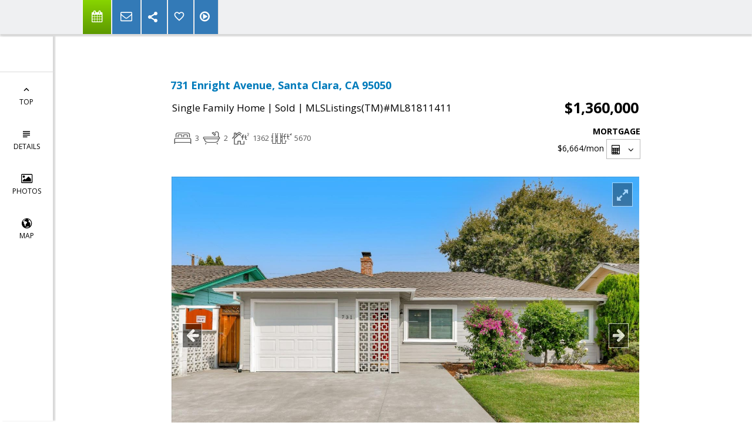

--- FILE ---
content_type: text/html; charset=utf-8
request_url: https://www.google.com/recaptcha/api2/anchor?ar=1&k=6LcGuSAUAAAAAMb457bWlGuEZ6IUGB1SNkLgHvC3&co=aHR0cHM6Ly9uYW5jeWdvbGRjYW1wLmNvbTo0NDM.&hl=en&v=PoyoqOPhxBO7pBk68S4YbpHZ&size=normal&anchor-ms=20000&execute-ms=30000&cb=iome6s46b86u
body_size: 49325
content:
<!DOCTYPE HTML><html dir="ltr" lang="en"><head><meta http-equiv="Content-Type" content="text/html; charset=UTF-8">
<meta http-equiv="X-UA-Compatible" content="IE=edge">
<title>reCAPTCHA</title>
<style type="text/css">
/* cyrillic-ext */
@font-face {
  font-family: 'Roboto';
  font-style: normal;
  font-weight: 400;
  font-stretch: 100%;
  src: url(//fonts.gstatic.com/s/roboto/v48/KFO7CnqEu92Fr1ME7kSn66aGLdTylUAMa3GUBHMdazTgWw.woff2) format('woff2');
  unicode-range: U+0460-052F, U+1C80-1C8A, U+20B4, U+2DE0-2DFF, U+A640-A69F, U+FE2E-FE2F;
}
/* cyrillic */
@font-face {
  font-family: 'Roboto';
  font-style: normal;
  font-weight: 400;
  font-stretch: 100%;
  src: url(//fonts.gstatic.com/s/roboto/v48/KFO7CnqEu92Fr1ME7kSn66aGLdTylUAMa3iUBHMdazTgWw.woff2) format('woff2');
  unicode-range: U+0301, U+0400-045F, U+0490-0491, U+04B0-04B1, U+2116;
}
/* greek-ext */
@font-face {
  font-family: 'Roboto';
  font-style: normal;
  font-weight: 400;
  font-stretch: 100%;
  src: url(//fonts.gstatic.com/s/roboto/v48/KFO7CnqEu92Fr1ME7kSn66aGLdTylUAMa3CUBHMdazTgWw.woff2) format('woff2');
  unicode-range: U+1F00-1FFF;
}
/* greek */
@font-face {
  font-family: 'Roboto';
  font-style: normal;
  font-weight: 400;
  font-stretch: 100%;
  src: url(//fonts.gstatic.com/s/roboto/v48/KFO7CnqEu92Fr1ME7kSn66aGLdTylUAMa3-UBHMdazTgWw.woff2) format('woff2');
  unicode-range: U+0370-0377, U+037A-037F, U+0384-038A, U+038C, U+038E-03A1, U+03A3-03FF;
}
/* math */
@font-face {
  font-family: 'Roboto';
  font-style: normal;
  font-weight: 400;
  font-stretch: 100%;
  src: url(//fonts.gstatic.com/s/roboto/v48/KFO7CnqEu92Fr1ME7kSn66aGLdTylUAMawCUBHMdazTgWw.woff2) format('woff2');
  unicode-range: U+0302-0303, U+0305, U+0307-0308, U+0310, U+0312, U+0315, U+031A, U+0326-0327, U+032C, U+032F-0330, U+0332-0333, U+0338, U+033A, U+0346, U+034D, U+0391-03A1, U+03A3-03A9, U+03B1-03C9, U+03D1, U+03D5-03D6, U+03F0-03F1, U+03F4-03F5, U+2016-2017, U+2034-2038, U+203C, U+2040, U+2043, U+2047, U+2050, U+2057, U+205F, U+2070-2071, U+2074-208E, U+2090-209C, U+20D0-20DC, U+20E1, U+20E5-20EF, U+2100-2112, U+2114-2115, U+2117-2121, U+2123-214F, U+2190, U+2192, U+2194-21AE, U+21B0-21E5, U+21F1-21F2, U+21F4-2211, U+2213-2214, U+2216-22FF, U+2308-230B, U+2310, U+2319, U+231C-2321, U+2336-237A, U+237C, U+2395, U+239B-23B7, U+23D0, U+23DC-23E1, U+2474-2475, U+25AF, U+25B3, U+25B7, U+25BD, U+25C1, U+25CA, U+25CC, U+25FB, U+266D-266F, U+27C0-27FF, U+2900-2AFF, U+2B0E-2B11, U+2B30-2B4C, U+2BFE, U+3030, U+FF5B, U+FF5D, U+1D400-1D7FF, U+1EE00-1EEFF;
}
/* symbols */
@font-face {
  font-family: 'Roboto';
  font-style: normal;
  font-weight: 400;
  font-stretch: 100%;
  src: url(//fonts.gstatic.com/s/roboto/v48/KFO7CnqEu92Fr1ME7kSn66aGLdTylUAMaxKUBHMdazTgWw.woff2) format('woff2');
  unicode-range: U+0001-000C, U+000E-001F, U+007F-009F, U+20DD-20E0, U+20E2-20E4, U+2150-218F, U+2190, U+2192, U+2194-2199, U+21AF, U+21E6-21F0, U+21F3, U+2218-2219, U+2299, U+22C4-22C6, U+2300-243F, U+2440-244A, U+2460-24FF, U+25A0-27BF, U+2800-28FF, U+2921-2922, U+2981, U+29BF, U+29EB, U+2B00-2BFF, U+4DC0-4DFF, U+FFF9-FFFB, U+10140-1018E, U+10190-1019C, U+101A0, U+101D0-101FD, U+102E0-102FB, U+10E60-10E7E, U+1D2C0-1D2D3, U+1D2E0-1D37F, U+1F000-1F0FF, U+1F100-1F1AD, U+1F1E6-1F1FF, U+1F30D-1F30F, U+1F315, U+1F31C, U+1F31E, U+1F320-1F32C, U+1F336, U+1F378, U+1F37D, U+1F382, U+1F393-1F39F, U+1F3A7-1F3A8, U+1F3AC-1F3AF, U+1F3C2, U+1F3C4-1F3C6, U+1F3CA-1F3CE, U+1F3D4-1F3E0, U+1F3ED, U+1F3F1-1F3F3, U+1F3F5-1F3F7, U+1F408, U+1F415, U+1F41F, U+1F426, U+1F43F, U+1F441-1F442, U+1F444, U+1F446-1F449, U+1F44C-1F44E, U+1F453, U+1F46A, U+1F47D, U+1F4A3, U+1F4B0, U+1F4B3, U+1F4B9, U+1F4BB, U+1F4BF, U+1F4C8-1F4CB, U+1F4D6, U+1F4DA, U+1F4DF, U+1F4E3-1F4E6, U+1F4EA-1F4ED, U+1F4F7, U+1F4F9-1F4FB, U+1F4FD-1F4FE, U+1F503, U+1F507-1F50B, U+1F50D, U+1F512-1F513, U+1F53E-1F54A, U+1F54F-1F5FA, U+1F610, U+1F650-1F67F, U+1F687, U+1F68D, U+1F691, U+1F694, U+1F698, U+1F6AD, U+1F6B2, U+1F6B9-1F6BA, U+1F6BC, U+1F6C6-1F6CF, U+1F6D3-1F6D7, U+1F6E0-1F6EA, U+1F6F0-1F6F3, U+1F6F7-1F6FC, U+1F700-1F7FF, U+1F800-1F80B, U+1F810-1F847, U+1F850-1F859, U+1F860-1F887, U+1F890-1F8AD, U+1F8B0-1F8BB, U+1F8C0-1F8C1, U+1F900-1F90B, U+1F93B, U+1F946, U+1F984, U+1F996, U+1F9E9, U+1FA00-1FA6F, U+1FA70-1FA7C, U+1FA80-1FA89, U+1FA8F-1FAC6, U+1FACE-1FADC, U+1FADF-1FAE9, U+1FAF0-1FAF8, U+1FB00-1FBFF;
}
/* vietnamese */
@font-face {
  font-family: 'Roboto';
  font-style: normal;
  font-weight: 400;
  font-stretch: 100%;
  src: url(//fonts.gstatic.com/s/roboto/v48/KFO7CnqEu92Fr1ME7kSn66aGLdTylUAMa3OUBHMdazTgWw.woff2) format('woff2');
  unicode-range: U+0102-0103, U+0110-0111, U+0128-0129, U+0168-0169, U+01A0-01A1, U+01AF-01B0, U+0300-0301, U+0303-0304, U+0308-0309, U+0323, U+0329, U+1EA0-1EF9, U+20AB;
}
/* latin-ext */
@font-face {
  font-family: 'Roboto';
  font-style: normal;
  font-weight: 400;
  font-stretch: 100%;
  src: url(//fonts.gstatic.com/s/roboto/v48/KFO7CnqEu92Fr1ME7kSn66aGLdTylUAMa3KUBHMdazTgWw.woff2) format('woff2');
  unicode-range: U+0100-02BA, U+02BD-02C5, U+02C7-02CC, U+02CE-02D7, U+02DD-02FF, U+0304, U+0308, U+0329, U+1D00-1DBF, U+1E00-1E9F, U+1EF2-1EFF, U+2020, U+20A0-20AB, U+20AD-20C0, U+2113, U+2C60-2C7F, U+A720-A7FF;
}
/* latin */
@font-face {
  font-family: 'Roboto';
  font-style: normal;
  font-weight: 400;
  font-stretch: 100%;
  src: url(//fonts.gstatic.com/s/roboto/v48/KFO7CnqEu92Fr1ME7kSn66aGLdTylUAMa3yUBHMdazQ.woff2) format('woff2');
  unicode-range: U+0000-00FF, U+0131, U+0152-0153, U+02BB-02BC, U+02C6, U+02DA, U+02DC, U+0304, U+0308, U+0329, U+2000-206F, U+20AC, U+2122, U+2191, U+2193, U+2212, U+2215, U+FEFF, U+FFFD;
}
/* cyrillic-ext */
@font-face {
  font-family: 'Roboto';
  font-style: normal;
  font-weight: 500;
  font-stretch: 100%;
  src: url(//fonts.gstatic.com/s/roboto/v48/KFO7CnqEu92Fr1ME7kSn66aGLdTylUAMa3GUBHMdazTgWw.woff2) format('woff2');
  unicode-range: U+0460-052F, U+1C80-1C8A, U+20B4, U+2DE0-2DFF, U+A640-A69F, U+FE2E-FE2F;
}
/* cyrillic */
@font-face {
  font-family: 'Roboto';
  font-style: normal;
  font-weight: 500;
  font-stretch: 100%;
  src: url(//fonts.gstatic.com/s/roboto/v48/KFO7CnqEu92Fr1ME7kSn66aGLdTylUAMa3iUBHMdazTgWw.woff2) format('woff2');
  unicode-range: U+0301, U+0400-045F, U+0490-0491, U+04B0-04B1, U+2116;
}
/* greek-ext */
@font-face {
  font-family: 'Roboto';
  font-style: normal;
  font-weight: 500;
  font-stretch: 100%;
  src: url(//fonts.gstatic.com/s/roboto/v48/KFO7CnqEu92Fr1ME7kSn66aGLdTylUAMa3CUBHMdazTgWw.woff2) format('woff2');
  unicode-range: U+1F00-1FFF;
}
/* greek */
@font-face {
  font-family: 'Roboto';
  font-style: normal;
  font-weight: 500;
  font-stretch: 100%;
  src: url(//fonts.gstatic.com/s/roboto/v48/KFO7CnqEu92Fr1ME7kSn66aGLdTylUAMa3-UBHMdazTgWw.woff2) format('woff2');
  unicode-range: U+0370-0377, U+037A-037F, U+0384-038A, U+038C, U+038E-03A1, U+03A3-03FF;
}
/* math */
@font-face {
  font-family: 'Roboto';
  font-style: normal;
  font-weight: 500;
  font-stretch: 100%;
  src: url(//fonts.gstatic.com/s/roboto/v48/KFO7CnqEu92Fr1ME7kSn66aGLdTylUAMawCUBHMdazTgWw.woff2) format('woff2');
  unicode-range: U+0302-0303, U+0305, U+0307-0308, U+0310, U+0312, U+0315, U+031A, U+0326-0327, U+032C, U+032F-0330, U+0332-0333, U+0338, U+033A, U+0346, U+034D, U+0391-03A1, U+03A3-03A9, U+03B1-03C9, U+03D1, U+03D5-03D6, U+03F0-03F1, U+03F4-03F5, U+2016-2017, U+2034-2038, U+203C, U+2040, U+2043, U+2047, U+2050, U+2057, U+205F, U+2070-2071, U+2074-208E, U+2090-209C, U+20D0-20DC, U+20E1, U+20E5-20EF, U+2100-2112, U+2114-2115, U+2117-2121, U+2123-214F, U+2190, U+2192, U+2194-21AE, U+21B0-21E5, U+21F1-21F2, U+21F4-2211, U+2213-2214, U+2216-22FF, U+2308-230B, U+2310, U+2319, U+231C-2321, U+2336-237A, U+237C, U+2395, U+239B-23B7, U+23D0, U+23DC-23E1, U+2474-2475, U+25AF, U+25B3, U+25B7, U+25BD, U+25C1, U+25CA, U+25CC, U+25FB, U+266D-266F, U+27C0-27FF, U+2900-2AFF, U+2B0E-2B11, U+2B30-2B4C, U+2BFE, U+3030, U+FF5B, U+FF5D, U+1D400-1D7FF, U+1EE00-1EEFF;
}
/* symbols */
@font-face {
  font-family: 'Roboto';
  font-style: normal;
  font-weight: 500;
  font-stretch: 100%;
  src: url(//fonts.gstatic.com/s/roboto/v48/KFO7CnqEu92Fr1ME7kSn66aGLdTylUAMaxKUBHMdazTgWw.woff2) format('woff2');
  unicode-range: U+0001-000C, U+000E-001F, U+007F-009F, U+20DD-20E0, U+20E2-20E4, U+2150-218F, U+2190, U+2192, U+2194-2199, U+21AF, U+21E6-21F0, U+21F3, U+2218-2219, U+2299, U+22C4-22C6, U+2300-243F, U+2440-244A, U+2460-24FF, U+25A0-27BF, U+2800-28FF, U+2921-2922, U+2981, U+29BF, U+29EB, U+2B00-2BFF, U+4DC0-4DFF, U+FFF9-FFFB, U+10140-1018E, U+10190-1019C, U+101A0, U+101D0-101FD, U+102E0-102FB, U+10E60-10E7E, U+1D2C0-1D2D3, U+1D2E0-1D37F, U+1F000-1F0FF, U+1F100-1F1AD, U+1F1E6-1F1FF, U+1F30D-1F30F, U+1F315, U+1F31C, U+1F31E, U+1F320-1F32C, U+1F336, U+1F378, U+1F37D, U+1F382, U+1F393-1F39F, U+1F3A7-1F3A8, U+1F3AC-1F3AF, U+1F3C2, U+1F3C4-1F3C6, U+1F3CA-1F3CE, U+1F3D4-1F3E0, U+1F3ED, U+1F3F1-1F3F3, U+1F3F5-1F3F7, U+1F408, U+1F415, U+1F41F, U+1F426, U+1F43F, U+1F441-1F442, U+1F444, U+1F446-1F449, U+1F44C-1F44E, U+1F453, U+1F46A, U+1F47D, U+1F4A3, U+1F4B0, U+1F4B3, U+1F4B9, U+1F4BB, U+1F4BF, U+1F4C8-1F4CB, U+1F4D6, U+1F4DA, U+1F4DF, U+1F4E3-1F4E6, U+1F4EA-1F4ED, U+1F4F7, U+1F4F9-1F4FB, U+1F4FD-1F4FE, U+1F503, U+1F507-1F50B, U+1F50D, U+1F512-1F513, U+1F53E-1F54A, U+1F54F-1F5FA, U+1F610, U+1F650-1F67F, U+1F687, U+1F68D, U+1F691, U+1F694, U+1F698, U+1F6AD, U+1F6B2, U+1F6B9-1F6BA, U+1F6BC, U+1F6C6-1F6CF, U+1F6D3-1F6D7, U+1F6E0-1F6EA, U+1F6F0-1F6F3, U+1F6F7-1F6FC, U+1F700-1F7FF, U+1F800-1F80B, U+1F810-1F847, U+1F850-1F859, U+1F860-1F887, U+1F890-1F8AD, U+1F8B0-1F8BB, U+1F8C0-1F8C1, U+1F900-1F90B, U+1F93B, U+1F946, U+1F984, U+1F996, U+1F9E9, U+1FA00-1FA6F, U+1FA70-1FA7C, U+1FA80-1FA89, U+1FA8F-1FAC6, U+1FACE-1FADC, U+1FADF-1FAE9, U+1FAF0-1FAF8, U+1FB00-1FBFF;
}
/* vietnamese */
@font-face {
  font-family: 'Roboto';
  font-style: normal;
  font-weight: 500;
  font-stretch: 100%;
  src: url(//fonts.gstatic.com/s/roboto/v48/KFO7CnqEu92Fr1ME7kSn66aGLdTylUAMa3OUBHMdazTgWw.woff2) format('woff2');
  unicode-range: U+0102-0103, U+0110-0111, U+0128-0129, U+0168-0169, U+01A0-01A1, U+01AF-01B0, U+0300-0301, U+0303-0304, U+0308-0309, U+0323, U+0329, U+1EA0-1EF9, U+20AB;
}
/* latin-ext */
@font-face {
  font-family: 'Roboto';
  font-style: normal;
  font-weight: 500;
  font-stretch: 100%;
  src: url(//fonts.gstatic.com/s/roboto/v48/KFO7CnqEu92Fr1ME7kSn66aGLdTylUAMa3KUBHMdazTgWw.woff2) format('woff2');
  unicode-range: U+0100-02BA, U+02BD-02C5, U+02C7-02CC, U+02CE-02D7, U+02DD-02FF, U+0304, U+0308, U+0329, U+1D00-1DBF, U+1E00-1E9F, U+1EF2-1EFF, U+2020, U+20A0-20AB, U+20AD-20C0, U+2113, U+2C60-2C7F, U+A720-A7FF;
}
/* latin */
@font-face {
  font-family: 'Roboto';
  font-style: normal;
  font-weight: 500;
  font-stretch: 100%;
  src: url(//fonts.gstatic.com/s/roboto/v48/KFO7CnqEu92Fr1ME7kSn66aGLdTylUAMa3yUBHMdazQ.woff2) format('woff2');
  unicode-range: U+0000-00FF, U+0131, U+0152-0153, U+02BB-02BC, U+02C6, U+02DA, U+02DC, U+0304, U+0308, U+0329, U+2000-206F, U+20AC, U+2122, U+2191, U+2193, U+2212, U+2215, U+FEFF, U+FFFD;
}
/* cyrillic-ext */
@font-face {
  font-family: 'Roboto';
  font-style: normal;
  font-weight: 900;
  font-stretch: 100%;
  src: url(//fonts.gstatic.com/s/roboto/v48/KFO7CnqEu92Fr1ME7kSn66aGLdTylUAMa3GUBHMdazTgWw.woff2) format('woff2');
  unicode-range: U+0460-052F, U+1C80-1C8A, U+20B4, U+2DE0-2DFF, U+A640-A69F, U+FE2E-FE2F;
}
/* cyrillic */
@font-face {
  font-family: 'Roboto';
  font-style: normal;
  font-weight: 900;
  font-stretch: 100%;
  src: url(//fonts.gstatic.com/s/roboto/v48/KFO7CnqEu92Fr1ME7kSn66aGLdTylUAMa3iUBHMdazTgWw.woff2) format('woff2');
  unicode-range: U+0301, U+0400-045F, U+0490-0491, U+04B0-04B1, U+2116;
}
/* greek-ext */
@font-face {
  font-family: 'Roboto';
  font-style: normal;
  font-weight: 900;
  font-stretch: 100%;
  src: url(//fonts.gstatic.com/s/roboto/v48/KFO7CnqEu92Fr1ME7kSn66aGLdTylUAMa3CUBHMdazTgWw.woff2) format('woff2');
  unicode-range: U+1F00-1FFF;
}
/* greek */
@font-face {
  font-family: 'Roboto';
  font-style: normal;
  font-weight: 900;
  font-stretch: 100%;
  src: url(//fonts.gstatic.com/s/roboto/v48/KFO7CnqEu92Fr1ME7kSn66aGLdTylUAMa3-UBHMdazTgWw.woff2) format('woff2');
  unicode-range: U+0370-0377, U+037A-037F, U+0384-038A, U+038C, U+038E-03A1, U+03A3-03FF;
}
/* math */
@font-face {
  font-family: 'Roboto';
  font-style: normal;
  font-weight: 900;
  font-stretch: 100%;
  src: url(//fonts.gstatic.com/s/roboto/v48/KFO7CnqEu92Fr1ME7kSn66aGLdTylUAMawCUBHMdazTgWw.woff2) format('woff2');
  unicode-range: U+0302-0303, U+0305, U+0307-0308, U+0310, U+0312, U+0315, U+031A, U+0326-0327, U+032C, U+032F-0330, U+0332-0333, U+0338, U+033A, U+0346, U+034D, U+0391-03A1, U+03A3-03A9, U+03B1-03C9, U+03D1, U+03D5-03D6, U+03F0-03F1, U+03F4-03F5, U+2016-2017, U+2034-2038, U+203C, U+2040, U+2043, U+2047, U+2050, U+2057, U+205F, U+2070-2071, U+2074-208E, U+2090-209C, U+20D0-20DC, U+20E1, U+20E5-20EF, U+2100-2112, U+2114-2115, U+2117-2121, U+2123-214F, U+2190, U+2192, U+2194-21AE, U+21B0-21E5, U+21F1-21F2, U+21F4-2211, U+2213-2214, U+2216-22FF, U+2308-230B, U+2310, U+2319, U+231C-2321, U+2336-237A, U+237C, U+2395, U+239B-23B7, U+23D0, U+23DC-23E1, U+2474-2475, U+25AF, U+25B3, U+25B7, U+25BD, U+25C1, U+25CA, U+25CC, U+25FB, U+266D-266F, U+27C0-27FF, U+2900-2AFF, U+2B0E-2B11, U+2B30-2B4C, U+2BFE, U+3030, U+FF5B, U+FF5D, U+1D400-1D7FF, U+1EE00-1EEFF;
}
/* symbols */
@font-face {
  font-family: 'Roboto';
  font-style: normal;
  font-weight: 900;
  font-stretch: 100%;
  src: url(//fonts.gstatic.com/s/roboto/v48/KFO7CnqEu92Fr1ME7kSn66aGLdTylUAMaxKUBHMdazTgWw.woff2) format('woff2');
  unicode-range: U+0001-000C, U+000E-001F, U+007F-009F, U+20DD-20E0, U+20E2-20E4, U+2150-218F, U+2190, U+2192, U+2194-2199, U+21AF, U+21E6-21F0, U+21F3, U+2218-2219, U+2299, U+22C4-22C6, U+2300-243F, U+2440-244A, U+2460-24FF, U+25A0-27BF, U+2800-28FF, U+2921-2922, U+2981, U+29BF, U+29EB, U+2B00-2BFF, U+4DC0-4DFF, U+FFF9-FFFB, U+10140-1018E, U+10190-1019C, U+101A0, U+101D0-101FD, U+102E0-102FB, U+10E60-10E7E, U+1D2C0-1D2D3, U+1D2E0-1D37F, U+1F000-1F0FF, U+1F100-1F1AD, U+1F1E6-1F1FF, U+1F30D-1F30F, U+1F315, U+1F31C, U+1F31E, U+1F320-1F32C, U+1F336, U+1F378, U+1F37D, U+1F382, U+1F393-1F39F, U+1F3A7-1F3A8, U+1F3AC-1F3AF, U+1F3C2, U+1F3C4-1F3C6, U+1F3CA-1F3CE, U+1F3D4-1F3E0, U+1F3ED, U+1F3F1-1F3F3, U+1F3F5-1F3F7, U+1F408, U+1F415, U+1F41F, U+1F426, U+1F43F, U+1F441-1F442, U+1F444, U+1F446-1F449, U+1F44C-1F44E, U+1F453, U+1F46A, U+1F47D, U+1F4A3, U+1F4B0, U+1F4B3, U+1F4B9, U+1F4BB, U+1F4BF, U+1F4C8-1F4CB, U+1F4D6, U+1F4DA, U+1F4DF, U+1F4E3-1F4E6, U+1F4EA-1F4ED, U+1F4F7, U+1F4F9-1F4FB, U+1F4FD-1F4FE, U+1F503, U+1F507-1F50B, U+1F50D, U+1F512-1F513, U+1F53E-1F54A, U+1F54F-1F5FA, U+1F610, U+1F650-1F67F, U+1F687, U+1F68D, U+1F691, U+1F694, U+1F698, U+1F6AD, U+1F6B2, U+1F6B9-1F6BA, U+1F6BC, U+1F6C6-1F6CF, U+1F6D3-1F6D7, U+1F6E0-1F6EA, U+1F6F0-1F6F3, U+1F6F7-1F6FC, U+1F700-1F7FF, U+1F800-1F80B, U+1F810-1F847, U+1F850-1F859, U+1F860-1F887, U+1F890-1F8AD, U+1F8B0-1F8BB, U+1F8C0-1F8C1, U+1F900-1F90B, U+1F93B, U+1F946, U+1F984, U+1F996, U+1F9E9, U+1FA00-1FA6F, U+1FA70-1FA7C, U+1FA80-1FA89, U+1FA8F-1FAC6, U+1FACE-1FADC, U+1FADF-1FAE9, U+1FAF0-1FAF8, U+1FB00-1FBFF;
}
/* vietnamese */
@font-face {
  font-family: 'Roboto';
  font-style: normal;
  font-weight: 900;
  font-stretch: 100%;
  src: url(//fonts.gstatic.com/s/roboto/v48/KFO7CnqEu92Fr1ME7kSn66aGLdTylUAMa3OUBHMdazTgWw.woff2) format('woff2');
  unicode-range: U+0102-0103, U+0110-0111, U+0128-0129, U+0168-0169, U+01A0-01A1, U+01AF-01B0, U+0300-0301, U+0303-0304, U+0308-0309, U+0323, U+0329, U+1EA0-1EF9, U+20AB;
}
/* latin-ext */
@font-face {
  font-family: 'Roboto';
  font-style: normal;
  font-weight: 900;
  font-stretch: 100%;
  src: url(//fonts.gstatic.com/s/roboto/v48/KFO7CnqEu92Fr1ME7kSn66aGLdTylUAMa3KUBHMdazTgWw.woff2) format('woff2');
  unicode-range: U+0100-02BA, U+02BD-02C5, U+02C7-02CC, U+02CE-02D7, U+02DD-02FF, U+0304, U+0308, U+0329, U+1D00-1DBF, U+1E00-1E9F, U+1EF2-1EFF, U+2020, U+20A0-20AB, U+20AD-20C0, U+2113, U+2C60-2C7F, U+A720-A7FF;
}
/* latin */
@font-face {
  font-family: 'Roboto';
  font-style: normal;
  font-weight: 900;
  font-stretch: 100%;
  src: url(//fonts.gstatic.com/s/roboto/v48/KFO7CnqEu92Fr1ME7kSn66aGLdTylUAMa3yUBHMdazQ.woff2) format('woff2');
  unicode-range: U+0000-00FF, U+0131, U+0152-0153, U+02BB-02BC, U+02C6, U+02DA, U+02DC, U+0304, U+0308, U+0329, U+2000-206F, U+20AC, U+2122, U+2191, U+2193, U+2212, U+2215, U+FEFF, U+FFFD;
}

</style>
<link rel="stylesheet" type="text/css" href="https://www.gstatic.com/recaptcha/releases/PoyoqOPhxBO7pBk68S4YbpHZ/styles__ltr.css">
<script nonce="na0jqo05g7j2H2RFXIXUIw" type="text/javascript">window['__recaptcha_api'] = 'https://www.google.com/recaptcha/api2/';</script>
<script type="text/javascript" src="https://www.gstatic.com/recaptcha/releases/PoyoqOPhxBO7pBk68S4YbpHZ/recaptcha__en.js" nonce="na0jqo05g7j2H2RFXIXUIw">
      
    </script></head>
<body><div id="rc-anchor-alert" class="rc-anchor-alert"></div>
<input type="hidden" id="recaptcha-token" value="[base64]">
<script type="text/javascript" nonce="na0jqo05g7j2H2RFXIXUIw">
      recaptcha.anchor.Main.init("[\x22ainput\x22,[\x22bgdata\x22,\x22\x22,\[base64]/[base64]/[base64]/[base64]/cjw8ejpyPj4+eil9Y2F0Y2gobCl7dGhyb3cgbDt9fSxIPWZ1bmN0aW9uKHcsdCx6KXtpZih3PT0xOTR8fHc9PTIwOCl0LnZbd10/dC52W3ddLmNvbmNhdCh6KTp0LnZbd109b2Yoeix0KTtlbHNle2lmKHQuYkImJnchPTMxNylyZXR1cm47dz09NjZ8fHc9PTEyMnx8dz09NDcwfHx3PT00NHx8dz09NDE2fHx3PT0zOTd8fHc9PTQyMXx8dz09Njh8fHc9PTcwfHx3PT0xODQ/[base64]/[base64]/[base64]/bmV3IGRbVl0oSlswXSk6cD09Mj9uZXcgZFtWXShKWzBdLEpbMV0pOnA9PTM/bmV3IGRbVl0oSlswXSxKWzFdLEpbMl0pOnA9PTQ/[base64]/[base64]/[base64]/[base64]\x22,\[base64]\\u003d\x22,\x22wqlMwr1mwoFkw4R5I8KRJRvCtsOcw7zCucKaYnhHwoRDWDt6w4vDvnPClmgrTsOvGkPDqlHDp8KKwp7DkCITw4DChMKzw68kQ8Kvwr/[base64]/w6siw453JAkON2NLw7jCq8OEeUJNKsOew47ClsOXwrB7wonDhXRzMcKJw6Z/ISDCiMKtw7XDjl/DpgnDv8Ksw6dfUg1pw4Unw63DjcK2w65hwozDgQARwozCjsOjNEd5wp5Dw7cNw7cowr8hGcOVw41qfVQnFUTCi1YULHM4wp7CqWtmBnrDqwjDq8KHKMO2QV7Cv3p/[base64]/[base64]/CsgDDlsKaw6XCpiUea8KQSGMkSsOmVcOswpnDksOTw7Quw77CusOhRlPDkkZFwpzDh05DYcK2wq1YwrrCuSrCg0RVQyknw7bDiMOqw4dmwoA0w4nDjMKUQnHDh8KUwoEWwqwBF8OZQCLCj8O3wpLCgsOtwozDmX8Cw5/DijMvwr4pdTTCjcOpBwpEdA42IcO2SsKhLztiNsOuw4zDj15GwoMOJmXDpEZ+wr3CilbDlcK6HS5hwqjCl1xqwpfCjylgU1/DqBrCvirCtMKEwoTCkcO+f1LDoS3Dr8KfIBtDw7HCsi9iwokXYMKDGsOSaS18wqRtWcKlPHc+wpZgwrXDtcKdLMOQYyvClCLCrHvDs0HDjsOKw47Dj8O+woZCCcOfK2xrUGc/KhnCvGrCrxTCulvDuFUCL8KWO8K1wo7CnQ3DvVfDocKmaQ3Do8K6JcOrwrrDpMKYWMOnNcKEw64zB2sVw5XDmiTCvsKQw7/CkgvDoWDDgBZuw7HCmcOewqI5I8KGw4LCsjXCmMOMFQXDjMO5wqQOcRF7N8KNE0Ncw6tQacOjwq3CmcKQA8Kuw7rDrMKRwp3CshxewrpwwpVew5bCtMOSZkPCsmPCiMKaTRYUwqpHwql4CcKhfjUUwrPCnMOqw41BBTYrX8KCacKgZcK/RTsww48Yw5lBT8KCPsOgB8OvXsOQw6Zfw4HCrMO5w5/CgG8iEsOzw51Kw5vCg8KiwpcWwppRJHVAVsOXw5kPw6oYdBXDvDnDk8O0MnDDpcOXwrXCrxDCmjVIXD0DJVbCgzfCnMKgey5gwrTDtMK/KjAjCsOLCVEOwr03w7d1HcOhw4LChhgNwo19J3/[base64]/[base64]/wokteGbCpcKXBQYWwpjDqMKgcQYAbcKFI0TCiHEOwpgkPMOzw6clwodFA3RXNRASw7opHsOOw73DoQVMThLCkcO5bFjCgsK3w49SAklfFF3CkHXCisKyw5DDucKzLcOsw54mw5nCkcK9D8O4XMOMP29Aw7VsLMOnw6FVwp/DlWbCvsKEZMKTw6HCmDvCp1zCp8OcUnJMw6FBSRvDqWPCnSXDusKGAnUwwr/Cpm/DrsOCwqbDo8OKDw8QKMOPwr7CqwrDl8KnF2Rgw4YKwqjDoX3DnVtnCsOLw4/[base64]/DvsOjDsOiwpjDn8OVw5jCusOsf04KFnrCjyN8E8OSwpLDgwTDiSrCjBHCjsOwwqkIEj/[base64]/DiXo0w5ktwoFGwro1wpvDrx3CkjTDjMOVVyHCmMKTI3fCksO1KHPDtcKRS0VLJkFKwp3CojEEwpV6w5lgw7wrw4ZmVy7ChGoCKcO5w4TCj8KSU8OsSk3DjwAQwqQowozCicKrT0UHwo/CncKYATHDhMKzwrDDpWjDrcOQw4IRO8KXwpZPOSTCqcKkw4LDsmLCphbDksKVInPDmsKDeGDDucOgw7gBwrzDnTNmwqPDqkfDog3ChMObw57DrjEkw5/DmMODwqHDtn/[base64]/DlAQewr7DsXrDiRYkFi13w4AxaMKew7XDuxDDtcKVwpTDtCoSB8ORYcK1DzTDlQnCs1oWJTzDt3xSHMO1MQTDgMOCwrNMSwvDkTnClDHClsOxQ8KNAsKjwpvDq8Kcwqx2F3pRw6zCrMOBEMKmNxA5wo8bw4XCjFdbw5/[base64]/CiSHCgMOewq58w77DusOAwrhuEwgCesOdw6jCjgbCrX7CscO4NcKcwoPCqVfCpsKjCcKsw5gINk08W8Onw6ZJDT/DicOlSMKww4bDuHYdeiPCohc7wrliw5zDiw/CmxBFwr/DjcKUwpMCw6DCmXlBB8OUdUNHwpR4B8OldSXCg8KtUwnDokYJwpZ8GcKbD8OCw75Ia8KreyDDoXRZwqsJwrVAYiZMSsKqbsKFw4l5esKGWMOrTXMQwoDDgzHDpsKXwrZuInYPdE8aw6DDk8OUw6zCm8OrCH3DsXBkdcK/[base64]/[base64]/CkFDCrSDDncKEw7Few5nCkMKEwo0sw70tYXQnw5Q0FcO5SsOrOMKGw5M7w6sRw5vCph/DsMKPXcKhw7XCiMO4w6BnZGHCsTrCqcOzwrbDowQ+aClrwrJOC8OXw5B5UcOYwoUXwqdxf8OALBdgwp/DtMKWBMKkw65vRTjCghzCp0DColctCx/Ct1LDocOQY34nw4x6wrvCn19vZSMZVMKuPT/CksOWTcOCwqlLYsOxw7IHw7/DkMOWw59dwo82w6s9IsKqw4szcRnDqiIBwrgGw4rDmcOAJyNocMOLFXjDrWLCo1pGNQREwpVXw5/DmSPCpizCikFZwqHDq1PDjX0dw4gTwpjDjiLDlcK6w6xlJ0YEb8K5w5HCpcOow43DiMOWwpfCt24kMMOGw6Zww6vDhcKtMkF0wp/[base64]/CqzPCrBnCgsOSw7DDoA/Dm8Kdw7nCiMODDcKNF8OtLwvCh1o/KcKWw6nDiMKgwr3DqMKYwrtRw7Jxw4LDqcKFQsKYwrPCgE/CqMKoXkvDu8OUw6MHNCLCmcKhCsObDMKaw6HCj8KreRnCj3vCocOFw7kOwpZOw5llI1x6eERpw4HCoUPDhw1nEzxww7NwdBIbR8K8Pl9Nw7IySH0Awo4IKMKvXsKDIxnDtkPCicKowrjCpxrCpsK2JEkjEWfDjMK/w5bDl8K1WsO/IcOSwrLCjETDo8K4M0vCucKBIMOzwqXDhMO+QgbCnB3DvGbCu8O9UcOyS8OsVcOxwpE0FcOswoPCiMO/XTLCty8iwqLCt24hwqp4w4LDu8KCw4Z7IcKswrHDmUzCtE7DsMKVIGtFYsOcw6XDtMKcH2RJw5DCi8K+wppnN8Otw6fDok93w7LDhSw7wrbDjRc/wrNUBMKzwrw/w59KV8O8OXnCpTQcasKVwpnClsORw7fCkcOLw45YTBfCoMOIwrPDmRdsfcOUw4pQSsOGw6FIQMO7w73Dmgo/w5xuwpbDiC5Ja8KVwrTDksOnMcK5w4LDjcOgWsKrwo/DnQ19RnMgCTfCg8OTw4F8Y8K+U0B2w7TDtEzDhTzDgQQJd8KRw7sNfsKJw5I1w63DicKuEjnDocO/YHXCmzTCmsOaCMOaw4TCiFsPwo7Cn8OYw7/[base64]/[base64]/CqsOQwocDwoYmChtfV1RKwoTDq2rDlRfCoCPCk8KmOhtCUmJowpkxwoZUVcKJw6F+YyTCtsKxw5LCtMKDbsOeWsKKw4TCvcKBwrDDlB/CncOLw5DDvsK8K3Ivw5TCjsOcwrjCmAhDw7DDtcK3w7XCogUMw48yIsK3UR7CuMKDwoUAFMOpPgXDuTVXeVpvR8OXw5xkN1DDuUbCnDZMG1J4FjPDh8Ouw5/[base64]/CgMOCQsOow4/CssOiwqh0MsOnw7DCtsOmJMOnWh7DhcKswqLCqBLCjg3CtsK4w77DpcOZBcKHwrHCvcO+L33CvnbCoi3Dm8O+wql4wrPDqSYZw5RBwpRRPMKDwpHCoSjDusKFO8KnNSV9L8KeAy7Cn8O+EzYtCcOCHcKDw7sbwpfCgRQ/GsOBwrppbnjDrMO8w6/[base64]/[base64]/[base64]/DqsOOFMOwL8KOflNyw5LCkjTDncOcGcK+X8K9ADoLTcOTSsOdSiLDuz9xbsKew47Dt8O9w5/CujcDw710w48hw5pbwrLCiDjDvCAHw5LCgC/Dn8OqWjwgw4UYw4QVwqpIN8KgwqlzNcOuwqvCjMKBWMK5WwJ2w4LCtMOCCTJyAHHChcOxw7TCryHDhz7CjcKBMhTDr8OQw6rCggsea8Oqwog6CV0sesODwr3DlA/CqVVLwpIRTMKATTRvwo7DvMKVa2o4ZSjDssKINVrCmjTCiMKzQ8O2eF0Wwq5VYMKCwofCqxtkPcOeF8OxNkbCkcO9wpIzw6/DpGHCoMKmw7MZMAw4w4nDpsKYwoxDw7ZVE8O5TCVvwozDncK+A0XDl2jCnxB7aMONw4FcFMOiQnRow5PDhwt7RMKqT8ONwrjDmsKXPsKxwrTCm0/Co8OIO0IGdhENWnTDmyLDqcKKB8K4CsOrEkfDv34uWgo7A8Oiw7U0w7nDgQgQJk9nD8OtwoFCR1caTixAw5RVwoZwGnpfB8Kvw4VWw781QXVCUFdcNz/Cn8OUIngDwqrCtsKOKMKGOADDgQTCtB8dU1zDh8KCQcKbV8OewqXDlRrDiglew6/DtjLCj8OuwqpnX8KDw4oRw7oJwrjCs8OHw4/DjcOcCcOVKlYHI8KqfGE/fMKRw4bDuArCkcOtwpPCmMOrIhrCmE1rdMOgbCjChcOTFsOzbEXCvsOmZ8OQJcKUwp3Du1gww5Q6w4HCiMO/wpJoVhfDvMOyw74CBRYyw7tICMOyHgHDv8KjZltiwofCjlAPEsOhY3PDtcOww6nClCbCmmrDs8Omw6LChhBXFcK3HlDCvEHDtsKRw79+wp/DncOewpEpHG7DgygBwqsBE8O7bVZyT8KTwolae8OdwpTDkMOtK3XCksKgw4/CuDfDlsK8w4bChMKww5hpw6lZQlgXw7XChhYfQcKHw6PCiMKBWMOnw43Dq8KXwolIEnJOOMKeEMKVwqsmIMOpHsOHOcOJw47CsHLCm3bDucK+wp/CtMKiwo9XTMO3wozDk3ZGLGbChzoYw4Erwq0IwoTCkRTCk8Kdw4HDmG16w7nCocO7DHzDiMOJw74Hw6nCrhVew61FwqoYw4w2w5nDr8OmcMOXw79pwr8IRsKsXsO/Cy3Ci3rCncKsVMO4LcOswpFTwq50BcOuwqQUwrpow7oNLsKmw6nCkMKlUQw7w58QwrHDjsO7PsObw5zDjcKOwp1ewqLDhMK+wrHCtcOyDRANwqtpw6A9Og9fw75hecKOPMOsw5khwrlqw67CuMK0w7h/LMKEwpjDrcKmP0fCrsK7ChwTw4Z/JBzCmMOsCsKiwqrDt8O8wrnCtS4jwpjCu8KFwpNIw7/[base64]/Cmg1swqPDuXfDoMKMOFllwqh4DR1sw7LCjGPCjcKOOsKyYywocsKLwrzCngLDmcKFXcK7w7TCu0nDgGcjKsKkE2/CjsKdwoARwqjDh2DDhkpxw5x5aQnDhcKTHMOew6TDhSxcWSp+Q8OkQcKuMDvCtsOBWcKpw69Gf8KpwqtfacKfwoRSQmvDr8KlwojCl8OwwqcoDBgXwqLCmVppZFLCpH55woUqw6PDqlJ8w7AlMS8HwqQUwq/ChsKbw4XDunNgwr4+SsKrwqQhCcKfw6TCpcK2YcKTw70uc2gVw7XCpsOfdQjDicKdw4NVw6HDvXkJwqNpNMKjw6jClcKrOMK+NG3ChhdHaFfCgMKHFH7Dmg7CucO5wpLCssOdwqE0cmnCnk3CpV8bwrhfQcKfEcKbD0fCtcKSwoAZwo89URbCnU/CvcO/DjFYQjEnIA7CqsK7wr56w43CtsKPwqoWKR82P3seXsOBLcOBwp5EScKPwroewoJGwrrDniLDkEnChMKOTD4kwoPCnnRQw6DDgcOAwo8Iw6cCJsKIw7x0EcKUw6FHw4/DjMO0VsKzw4jDnsOVd8KTJcKNbsODJgHCjwzDphpOw4LCuTF9FVDCosOECsOJw4lDwpIAasO9wo/DkcK7ay3CgSp3w5HDlSjDtHcFwoZ/[base64]/DsQQJQVLDg8Krw4EOw7dCw5LDi8K2w6bDocKVSMOLKB51w6d+wokVw5czw7Nbwq7DpD7CgXfClMO9w6tnMEN/wqTDksOkc8Ora3Q4wqhDZSwPQcOvexwTacO/DMOHwpfDsMKnXT/[base64]/w7oTw5hzPcKOw4ovw5LDhBs8MCbCj8KBYMOEOMKFw6QeJMKxQ3TCuUcUwrvCijnDkUpiwrcdw44nJhscIwzCnzTDqcOwMMONXgXDh8Kkw5FhLw5RwrnCmMKhQyzDoDJSw5DDjcKzwrvCjsK/[base64]/DscK/[base64]/[base64]/[base64]/w7Brw5bDhGbDmcKYLcKvaBDDpS/Di8KmJ8KdNUkXw6AgSMOPwqgSC8O8HjchwoHDjcOiwrpfw7QhamLDhVgswrvDsMK2wq/DvcKbwpZdGxjCq8KCNC09wpLDl8KAIjEOKcO7wpHChA3DtMOGVGwnwrnCusK8G8OBZXXCr8OCw4nDpcK5w5DDhW5Lw7lhAC1Tw58XUUksG0DDi8OueHzCr1bCjhjDpcOtPWTChcKICzDCpFHCgEJZIMKRwqDCtm/DnnxuRWDDoUrDtMKOwp9nA24iKMOVUsKrwo/CoMOxCyfDqCPDqcOHGcOewprDksK6dFDDuyPDmgVMw7/CmMOMCcKtTTxMIFDCp8KfZ8OUO8KRUH/Cq8KodcKqWQ3CqinDtcODQ8KOwqxdw5DCsMObw7XCsU8qOGbCrUUcwpvCj8KNNcKRwrHDqyfCm8KBwoXDjMK9LHLCjsOOAR09w48xO33CoMOCwr3Dq8OMamR/w6Y9wonDg1EPw6MbXH/[base64]/CoCXCqQDDosKGwpEPwrDDs2nChsKOw4TCtSDDn8KdRcOvw6czc0rCmcKlFDYEwodHw7bDn8Kzw6XDgcKrWcOnwpIEQDvDi8OhTcKabsKpRsOXwoPCsRPCpsKjw5/CvXtsFl0kw7wTelbDncO2FH9ARndow68Ew6jDisOBcQPCscO1T1fCv8OAwpDDmHnCqcOrbMK7dcOrwowQwqF2w4nDrCrDoVfDsMOWw5FdcldBI8K3worDpnbDs8OoXzXDu30hwqvDpMOIwpcCwpXDsMOLwofDqzLDlXgYVXzCgzkaFcONfMO8w7hSccKCUcOxP1E9w6/ChMOhbjfCpcOKwrgteyDDucOiw6J/wpchBcKRGsKONiPCkBdEH8KPw6HDliMhcsOVR8Ouw6ZvTMOrwqUPGHc8wo0bNl3CncO2w7BAYy7DuH9dJBTDoTsEDsOHwqjCvhEYw5rDmMKJw4IMI8Kmw5nDh8OCPsOzw7/DoxvDkC0fcsKewp9lw5xRHsO1wo1VTMK/w7PChlFzGzrDiHcRb10tw77CiVPCr8Kfw6DDi1Z9PMOQYyHChHTCiVXDrSHDukrDusKMw7jCgxRlwrVIJsOewqrDvWbCj8OfL8Obw4DDpHkOVknCkMOCwo/[base64]/[base64]/CtyZNw7TDnMOqwrHClMOlMwfCvMOLwqR9w4XCr8O7w4rDhh/DkMKCwrnDkBLCsMOow6LDvXfDpsK8YhXCs8KfwqvDsj/[base64]/CrFlpW3/DhsOfw7rDocKrCy/CjHIDOhjCh2DDvMK8PlzCo2I5wq/CrcKmw4zDhhPDr00Iw6vCm8Olwq0Vw4fCgMOhUcKcEcKdw6bCvMOCUxQRFWTCq8OWIMOjwqAJIsKyCGLDpcK7KMKELBrDpGjChMKYw5TCgHTDlMKtDsO7w5jCvD0VAj7CuDE0wr/CqcKFIcOqTMKWEsKSw4XDu2fCq8OawrvDtcKZLnEgw6XCgsOTw6/CvAEvWsOEwrPCojF5wo3DoMKKw43DpcOowqTDksOLCsOjwqnCs3rDjE/Dox9Jw7VOwpfDtQRrw4HDqMK0w63DtDVoHC0lMcO1UMKxfcOCUcKIRihVw45Mw5szw5pFCUzCkTArJsKpBcKcw4hiwovCqcOzVUjCuBIRw40Vw4XCqxFpw55nw7E5b3TDkgIiIEpkwovDq8KaBMOwNxPCpMKAwoNJw7fCh8O1a8K5w69zwrw8Z3UNwoBXMFLCjmjCox/DmC/DmmDDmxdGw77Cq2LDhsOXw6/DoXvCvcO4MTUowpssw5Yuw4nCmcOGRzMSwoQVwr5JVcKzW8OuVsOjdEZQesKEGDTDk8OpfcKrTx9Zw47DicOww4PDtcKUE30ew7oTNV/DgHjDr8OzI8Kxwq/DlxvDgMOWw7VUw5Q7woFWwphmw6DDkQpUw6U2QzxcwrrCucKjw6HCmcK/woLDgcKqw7sff0oJY8Kow689QEh+HBVXGVDDl8Kgwq0xC8Kpw6MxdcKGc0jCijjDm8KdwrXDtXJdw6HDuS1UAcKZw7vDonMAQsOrVHHDiMKTw4vCrcKfF8ORdsO/w4fDiirDhD46ATjDpcK/[base64]/CtknDssOJFQ/[base64]/[base64]/Dn8K5w4vDuMO0FcK7wrpcCsOqUcKIQsOoEVEIwoXCtcKpacK/U11vFcOwXhnDi8Okw5k9aGTDlW3Cth7CgMONw6/DrRnCnCTCgsOywoUew6NGwpo/wrfCmMKowqfCoGFAw7Ffa2zDh8KqwohaW3ofJEh9RE3DkcKmdhY8KwdIYsO5FsO4VsKxMzvDsMO/cSzDlMKLYcK/w5HDukl3D2AEwoghHcKnw6zCiD07KcKleDXCmMOKwrx5wqIYd8OSDzHCpDrCjB1xw6VhwoTCuMKKw4PCnCEGKGYtVsOiPcK8I8Ozw77ChnoVwp3Dm8O6exAVQ8OSeMObwobDucOwHyPDi8K9wocmw4YCHz/DtcKPezHCv2xRw4vCqMKFW8KcwrrDgGsfw5rDlMK4BMOAIsObwoVzK2nCliINaWBkwoLCvQw/[base64]/DjUfDh8K7TRLDs3LDvXHDhsOGAFEAD0g4wqlJwogUwrJ9SShcw6DCtMOpw73DlmAewrk+worDhcOyw64KwofDlcOOdHEqwrBsRxlxwqjCjEhEc8OZwqrCpksRYEnDsEluw4fCqmdkw7XChMOxeC1vVhDDlDvCqzk/Uhx3w7V/wpo7MMOFwpTCjsKodg8Owp1eQxTClcOnwpw9wqA8wqrCj23CsMKSMxvCpRdWU8KmSwXDmDU3f8K0wrtIEGNAesOxw7hADsKbPsOvPEpfBlDCkcKma8OpTwrCjcOWNB7CqC/[base64]/DpMOXIsOaw699w43DpiYyEiLClmjCtB9rw7PDhylnXDLDt8KxeCpnw7pHR8K3EkvCmhlKdMOaw5UJwpXDi8OZUkzDp8K3wqpIK8OlSg3CojYiw4MGw6RmVlhCwoXCg8OYw7wTWDg/ETvCq8KDAcK0BsOfw4p0OQ0QwpEDw5zCiEUww4TDvsKkbsO4VsKGFsKlWUPCl0hSR1TDjMKIwrIuPsKww6vDjsKRRX3CiwTDl8OBKcKBwqMQwrnCjsORwpjDgsK3UcOFw6XCkW4CAcOrwq3DgMKLGFbCi2seHcOeL2pBw6bDt8OjeHTDpXIUccO4wqxzfU1qex/DiMOgw69ZYMOGLH3Cgy/DtcKOw4tiwqEtw57Dg2rDqUIVwrzCtsK9wohiIMKoTcOBMTTCiMKwHklGwpIVEhBjEUbCv8Oiw7Y/[base64]/DqUkYQ8O3McKIbMKrwrnCs1QeU8KJwqDCq8OAH0x9w5TDuMObwpkCR8KQw5XClhVDbmfDhzfDq8Obw7Jow4bDnsK9wrrDghTDnGDCuCjDoMKbwq5tw4JMXMKJwoJUTT8VUMKwYk9MIsKmwq4Qw63ChCPDoXTDul/[base64]/[base64]/CncKTwq3DrTTDksK/LGQgLsKGw6zDqF5VwofDmsOUwp7DssKBDD7Cj2ZdMCRHfzXDgG7CkVXDv3ADwoYdw47Do8OleWcmw7DDi8OKwqYZUU/CncKmXsOxUMOePsK6wo1RUl9rw4x3wrDDjU3DksKvTsKmw57CrsKMw6HDmyB9SnQsw5IHe8KNw700JyPDvTPCgMK2woXDmcOnwoTChsKxECbDtsKSwrHDj1TCr8OKWyvCpcK+woPDtn7CrUoRwrcVw6vDlcOoQydFcV/DjcO+wqvCosOpW8OpV8OkCsKTdcKfNcOaWRrCmihZPcKLwp3DgsKNw73CvmIaO8KuwprDisOYVFE4wrzDhMKxOALCt10vaQHCjwknbsOhXT3Dsw0qd27Cs8KHZTzCt1pPw6BeMsOYUMKdw7vDvsOQwrBVwrLCpD/Cv8KkwqTCtmULw5/CvsKFw4o2wr5mQMOPw4YYIcOeSWUUwoLCmMKaw4lHwqRDwqfCvcKEasOgEsOZOsKmMcKdw4A0Mw7DiHXDgsOhwrwVcsOkesKILi3DqcKywrEywp3CuAHDvnPCqcKnw7l/[base64]/wrBhUjpWwrHCrMKfSHLCjcKCQsKGw6s0w4MVFsOkKsO6O8Kdw48of8K2VDvCkl8Db3wew7fDvUwCwqLDmsKeY8KOYMKqwq3DtcO7NUPDmsOuBWoXw7TCmsOTHsKbCHDDiMKSfy3CgMKewoU/w61vwqvDo8KoXnhxF8OpfxvCmFBgDsKHSU3Cq8KUwqg/bTvChRjCllLCuknDsnQSw4F6w5TCo2bCqBZqQMOlUDsIw6LCrMOrEFHCpTPCp8Ohw7ECwqQJw7sKWivCqxrCgMOHw4ZiwoUoSS4nwoo6FsOhQcOZZMO3w6pMw57DmDMcw4fDl8KJZD/CqsOsw5hFwr3CjMKZAMONQn/CgCTDkB3CjWbCuzzDuncYwqRHw57DmcOHw6cIwpMVB8KYIRVUw4DCr8OQw5vCo2Rhw75Cwp/CrMOswp5TdXvDr8KVccKFw7caw4TCs8O5PMKBOVZNw4MTfww1w4HCohTDnArDkcKWw6QtdXLDrMKZcsOEwqJxOSPCpcKNI8KRw7PCn8OxesKlEiQqYcOJK3YiwpbCo8KrPcOqw6ImCsKfMXQFbHBWw7lAQcO+w5XCn2zCoAjDl1IJwprCv8K0w4zCrMOpH8KfQS5/wpgmw4JOd8Khw6w4AzFTwq5/J1RAEsOywoLCocOKLcORwonDtTPDkAHCmyLCmGIRXcKFw4QYwpw6w5I/woMZwo/CvDnDnXx1Cw1XEinDsMOMBcOmZFnCu8KPw7ZrPyUaDsOxwrsiFSoPw7lzI8Khw5tEDxHCgHjCk8Kiw4RMF8KWPMOXw4PDsMKDwqQaScKAScO0QMKYw6QcQ8OpHCEOLMK2PjTDsMO5w41/LMO+IAzCmcKWwprDj8KAwrVAXkphTTgNwobCoV85w6gDTiHDvinDqsKMLsO4w7rDhBsBTGbChTnDpHXDrsOvNMKxw73DuhDCgS7CusO1cF02RMO9OcK1QE03CDtfwrHCkHJAw47CncKlwrINw5jClMKIw7cnM340EsOmwqrDhBJhEMOfRDEiJh4bw5ETB8Kswq3DrQd/OUN0UcOgwr9Rwr8cwpLCh8O+w74FTMOQb8OdOCHDhsOiw6dQPMKVKQBkRMOdCS7DqXk0w6sAHsOxQ8KhwokLdWoYRsKVWz7DlCNkRRPCmUbDridtV8OTw6TCsMKWVi1rwowgwppJw65NSjs/wpYdw5PClCPDhsK2HUo5EMOMMSMpwooEcn4iCHwfbB08FMKhT8O1asOUWCLCuAjCsStLwrYtWz02wqnDqcKLw4rDl8KWem7DsjpCwqtxw69NXcK0ZnTDmmsAMMOdB8Kbw7zDnMKHV1hNeMO/[base64]/wrZrw5jCqiFVwr7ChcKXDMK9wo8pw5IYBMOsBzLClMK6fsKyOTdPwq3Cr8O3L8K/w7Mhwqd/cRlXw6LDjQE/BsK+DMK+cnIaw4AMw6XCi8O5McO3w55gC8OoJsKySAt9wp/Cl8KfBMObGcKlVsKVbcO/ZcOkGmxcIsOFwoRew7HCn8OFwr1sIDPDtcKJw4XCsGxNDhFvwpHCu2l0w7nDqVbDmMKUwosnei3Cn8KwBwDDhsOXAkfCsyPDhm1TbsO2w63DoMKDw5ZICcK3BsKMwotgwq/Ci1sfMsOWCsO5FVwTwqLCtGxowoBoVcKgW8KrR1HDn2QUOcO2woLCozLDvcOrQMOtZ20EWXwvw7VqCgLDtEsMw5/CjUTCvkoSN3PDgRLDrsKdw4Z3w7nDgsK9b8OqeyJYccOewqgnH2HCiMK4IcKdw5fDhxRKMMKbw4sze8KCw4oZa3xswrdtw4/Dg0lHccK3w5fDmMOAAsKSw55xwoBIwoFww719LhNWworCpMOSXhXCmAgofcOfN8O/HcKIw7U/CjPDpcOpw7nCtcKGw4zDpyTDojXDj1zDn3PCm0XDmsOtwpfCsjnCiH0wYMKNwrDClyDCgX/DvW4bw6Y4wq/DhsKzwpTCsRUDVcKow57DhcK6dcO7w5vDrsKsw6/CuTl7w6JgwoZPw5llwoPCrBNuw7JTK3zDnsOINRHDnG7DssOVBcO/w4xcw5MoZ8Oqwp3DqcOAB17CvTY6BQfDqRlBwo4zw4HDhFsQAHvChR9oKMKbYVppw4dbGBtKwp/[base64]/CW1JwqXDjMKfwrbClGwZwo3Dt0FRbRNgLsOWwovCrW3CsDUywoPDhxsOZQQlHsK5On/Ck8KHwpDDnMKfOkDDvz1eEcKfwoQvQUTDqMKfwqpUe0d0W8Kow43Dgi/CtsO8wrUSJkbConcPw7VSwqAdJsOxEUzDrmbDjcK6w6M9w6sKKhrCqsOzVHLDscK7w7LCnsO9OglrU8OTw7PDtjhUfW0/wpA0GmPDm2jCgSdAccOrw7wDw5nCkHLDtHrCpjrDklHCkSfDscKdVMK0ZQY8w7QBFRhdw4omw6grUsKqOD5zSHkBWQYjwrvDjk/Dv1XDgsO+wqAgw7gtw6rDlcOaw5xyEMKTw5zDucOnXRfCunfCvMKGwpAXw7MWw4poVUbClV59w588SQHCmsKmFMOXckfCtHMRZMOowps3RV4GOcOdw6/[base64]/JcOXdh7CqMOow5R7w6PDscOcRcOxw6fDv8O1w5oCw7zCrcK7OBfDqEoDwo/DjMOLWzJnf8OsWVXDrcKmwpthw4/[base64]/w4cVwrzCkMO3wpNiemLChCzClSgRwpnDkzM+wqbDs19sw5DClEZ9w6rCuyUcwqRTw5oKwoRPw5JswrIOL8K7wqrDjErCvMOKOsKLfsOEwr3CjxInUB41U8Knw4TDncO0HsKVw6R5woIsdhtUwqDDgEUkw4fDiVh/[base64]/Duh/Cil0oDMOrVDfDq1QsW8O4w5DChUhqwrLDmDJLfmLCj37DiTJDw4xiBcOHaClhw4kDLDZrwrrCrgHDlcOEw69wLcObXsKBKsK5wqMbKcKew7zDi8O4ZcOEw4/CnsO0MVbCksKuw4ATIX/[base64]/CkwfDiCbCssOmKMOZbwvCi3A1NsO0wpdgFsO6wo5vP8KXw60NwrxfA8Ktwp3Dv8KwCgo9w6XDscKHIy/DmH3CjMKUE3/[base64]/DhMOuXsO/w5hTw4Q9AMKow7HCssOKwoDDtgDDj8KAw6bCr8K1byXDsl4PWMO1wojDosOgwpZVIyY1fEHCtz49wpbCtx58w4rCksOFwqHDoMOgwrzChk/[base64]/w6M9GcKFaRFnQMOYwoZvZ8K3w6rDqGrCgsKBwqo7w6VAA8OQwpAsangdXAMAw6syZBLDr38Gw53Dm8KjTmwDR8KfI8KiOSZWwrTCp3RnYE1qE8KhwoHDsTYIwpx4w6ZDOFLDrnDCkcKaFsKGwr/DhMOUw4LDpcKYBRfCsMOuETPCgsO1w7VFworDi8Ohwo9/S8OPwqZOwrkhw53Dk3sHwrJKR8OiwqA4YcOkw5TDt8KFw4NzwovCi8OCUsKFw5VdwqDCtTILcsOww6YNw47CjFDCnGHDixccwr5Qb3DCm3TDq1oOwpfDqMO0RT9Ww6FCFWfCmMOOw4rCgj3DlzjDuyjDqsOSwrtTw5wSw7/ColTCr8KXZMKzw7cXeF9lw40ywoZpf1VpY8KuwpQDwpLCuRwpwpLDuHvDgGHDujBiwovCpcKjw5LCphIewoliw7N3EsOowovCtsOxwqTCksKzdEsmwrzCv8K2dxLDl8Ohw5Ivwr7DpsKYwpJtcEfDtcKAPAvClsKdwrBicRlRw74UMcO4w4PCtMOIKnIJwrk/[base64]/CkMKSw5oZG8KSGE3CnCnCrw3CmQLDnwQew6nDrMKlNwYBw6s3QsOywoUqYMOSZTckfsO0csOKG8Kuwp/CglLCh1YsOsKuNBLCqMKiwobDpEwiwqxLKMOUBcKbw4fDixZDw4/[base64]/ClsKcwpPChcKYacKswqvCuUrDjMO8B8KEWQsVT3wiEcK3wrjCrw4vw67CgGvCjgjCpwRzw6fDtMKSw7BOA3Q+w63Ci1/[base64]/CiVHDjcKHXBoTAQHCj8OReXrDkcKMwromw4rCkERWw4dzw7vCsRTCvcO4wr/[base64]/w6bCqMKlF8KQwoPCnsK6wpEvD8ObLcK/wqhEw55/VB0KURfDi8OAwo3DvgnCv2/[base64]/RA/DrMOjwqQKw6Qbw43Dp2rDnHlnw5kZMyPDnyQXEcOHwrrDn240w5vCq8OwWWo9w63CjMOew4TDg8OEXEJdwpIJwp/CsB0/aRnDh0DCisOGw7fDrwAREMOeDMOAwp/DpU3CmGTDuMKUcV49w6NBPjDDoMODa8K+w4HCsnzDpcKgw6w6HAJgwp/DnsOjw7M2wobDuT7CmHTDkkckwrDDtsKtw5/DksKFw7HCqTIvw44/ecK4LWvCuj7CukQewrMPF3sAJMKLwoxFKg0EfVTDswHCjsKAHMKDYELCtyI/w78aw6TCgWEJw54cSSfChMKGwpFdw5PCmsOJe3cMwo7DisKkw75NKMO7w79dw6bDpsO1w6ktwocJw7LCv8OCQyXDpzbCjMONem1BwplzCGvDn8K1I8Kvwpd7w5Ycw5DDksKdw458wpnCucOOw4fCqU5yTVvCq8KswpnDkhRIw7x/wobCvXpAwqTCuW3DpcK3w55+w7nDqMOIwpdQfsOiI8Kgwo/DgMKdwq5wSVgQw5hEw4fCtSLChhAKWRwgJ27CvsKvd8K5w6NdL8OPEcKwFSsba8OVczkJwrhxw4MVYsKoCMOxwqfCv0jCtgwYA8K/wr3Dl0M/[base64]/CncOtwobDhMKrwojDqHUawrjCqC7CpMO3wowweSPDpsKawpPCr8Ktwp1FwqnDoUgLYWbDnw7Ckl46d33DriAnwqfCoREtP8OuXHRTW8OcwoHDtsOiwrHDhEkgHMK3C8KVGcOUw7EEA8KnKMKUworDlF7CqcO8woZ2wrPCsHszLnnChcO/wq14FUEHwod3w5kbEcOKw57CpTkZwrhGbT/DksKRwqptw5/Dt8KxeMKMWwVVKBZeUcObwoHCiMKQThB9w7kUw5DDoMOMwosuw7TCqSgPw47CuxnCoVDCkcKMwosVwrPCucOmwqkuw6nDusOrw4/[base64]/XXDCqmhVEsKMcSHDscO4K3LCs8K4w5nDh8KIUMO8wq/Dk0jCsMOVw7nDkBPDs0LDlMO0OMKAwoMdRQpywqgaDRc4w4nCnMK0w7zDvMKfw5rDrcKywrx3TsKjw4LClcOZwq48UQ/Dn2JyIkUhwoUQwplEwqPCkXfDpCExDBbChcOtDE/CgA/DqcK1VDnCncKHw7fChcKIOk1wIiFqMMKfwpEUDEXDnlxqw4fDgF5Nw4kuwoHCsMO6JcOiw4jDpMK2MmjCisO/WsKTwrpnworDosKEDW/Ds2MBw6TClUsfacKGS1tlw6nClMOvwo3DmcKoHX/CqR8nDcOJP8K1TsOiw6A/HBXDg8KPw7HDh8O+w4bCjsOUw4daMcK5wo7DnsO/[base64]/DlRsrw5zDo8ODB8OIYVTDvknCmEjCpMK8XR8MS07CoVvDssKLwrtqTSBLw7nDhR8/[base64]/DvMK3I8KDXwUsYlfDnsKOw7sXGcOHw7bCrUHCucOew4nCoMKNw7fCssKbw4jCrMKpwqVOw5ZxwpfCnsKHPVzDnsKcbxZfw4gnDDkSw7HDglLCkXnDksO9w5JtcnnCsnNFw7HCsxjDkMK/bcKPVsKwexjCrcKVUEjDhFA3FsOtWcOkw6EVw5pBLAVlwoxpw58UQ8O0O8O7wpReOsOtw4DCqsKNeg0aw4Jxw6rDiANSw5DDrcKILS7DjMK6wpo9ecOdPMK3wpHDpcO9GMOuYTpZwrIUIMOKYsKew4/DmyJNw5x1EQZKw7jDncOCPMKiwoQrw5rDqMKswqDCizgBFMKvWcOPKzLDox/CnsOUwqLDhcKVwr7Dk8O6JFZbwpJbTjBKVMOqJwTCscOTCMOzZsOdw63CiWfDhgIXwpd0w55bwofDt2JKTsORwrXDklZGw7hBGcK1wrLCvcO9w41NNMK4Cl1MwqXDgsOEbsK5b8OZIsOzwoBow6jDs057w5VuH0cowpLDs8Kqwp/CujUIIsO8wr3CrsK2bMOPQMKTRTZkwqNlw6PCnsKYwpLCkMOqJsOpwp5FwoYrRMO7w4bCgFZcR8OdHsOrw4xRCm/DoG7DpkvCkm/DoMKjw6xIw6nDo8Kiw7hUCBfCoiXDo0V+w5UcaXrCmlfDucKVw5B4V34zwpDCg8Ktw6/Ds8KGLgVbwplUwqoCGGB3OMKeVhjCrsOwwqrCisOfwprDgMOtwqTDpwjCkMOvDQHCoicyH0dewoTDjMObOMKlAcKuL1LDscKCw4lTY8KhIEVDV8KxVMKYTxzCp2nDjsOZwoPDpsOwXcO/[base64]/w7FIwqJQfEDDiBnChWXDjER/w6nDmcKxXMOUw7HChMKUwqDDksKJwoHDk8Kaw5XDncO/L05+dRFzwoLDlDZ9cMKlHMOYIsKBwr02wrrDhQwgwq8AwqkOwos+XUV2w40yYSsoNMKXeMOhY1Nwwr3DjMO4wq3DjS41L8O9AwzDs8KHOcKYBlvDusObwoo3JMOoZcKVw5EeRsOBd8KRw48+w5JEwrPCjMOfwpDCkwTDksKMw4xKcMOj\x22],null,[\x22conf\x22,null,\x226LcGuSAUAAAAAMb457bWlGuEZ6IUGB1SNkLgHvC3\x22,0,null,null,null,0,[21,125,63,73,95,87,41,43,42,83,102,105,109,121],[1017145,768],0,null,null,null,null,0,null,0,1,700,1,null,0,\x22CvYBEg8I8ajhFRgAOgZUOU5CNWISDwjmjuIVGAA6BlFCb29IYxIPCPeI5jcYADoGb2lsZURkEg8I8M3jFRgBOgZmSVZJaGISDwjiyqA3GAE6BmdMTkNIYxIPCN6/tzcYADoGZWF6dTZkEg8I2NKBMhgAOgZBcTc3dmYSDgi45ZQyGAE6BVFCT0QwEg8I0tuVNxgAOgZmZmFXQWUSDwiV2JQyGAA6BlBxNjBuZBIPCMXziDcYADoGYVhvaWFjEg8IjcqGMhgBOgZPd040dGYSDgiK/Yg3GAA6BU1mSUk0GhkIAxIVHRTwl+M3Dv++pQYZxJ0JGZzijAIZ\x22,0,0,null,null,1,null,0,1,null,null,null,0],\x22https://nancygoldcamp.com:443\x22,null,[1,1,1],null,null,null,0,3600,[\x22https://www.google.com/intl/en/policies/privacy/\x22,\x22https://www.google.com/intl/en/policies/terms/\x22],\x22Oq0ZaMqJF/QmHieQV+gh0DKZePEJWI5T7fVrYmnwDCo\\u003d\x22,0,0,null,1,1768386371716,0,0,[125,75,238,135],null,[189,143,92,4],\x22RC-FGEpOaETyhKaVw\x22,null,null,null,null,null,\x220dAFcWeA6YELbBd9_UQghULvMg9z4U4l4S7qQ95DHAQB0AYMnzxVP_fC--ZwkDSgLfmNVFih7APzwB3CvaCe1vTi2PQPUwdclQmQ\x22,1768469171764]");
    </script></body></html>

--- FILE ---
content_type: text/html;charset=UTF-8
request_url: https://nancygoldcamp.com/FramePropertyDetails
body_size: 9326
content:













<div class="agentInfoTop">
  







<div class="span4 contacts-info" id="_agentInfoView">
  
  
    <div class="details-agent-logo">
      <img alt="Coldwell Banker Company Logo" src = "https://isvr.acceleragent.com/usr/1001458177/1466065838.jpg"/>
    </div>
  
   <div class="agentInfoView">
     
      <div class="details-agent-title-name">
         <h3>Nancy Goldcamp</h3>
        <div class="details-agent-title">
            Realtor ®, Previews Property Specialist, SRES Seniors Real Estate Specialist
        </div>
      </div>
     
    <div class="details-agent-title-contact-information">
      
        <div class="details-agent-company-name">Coldwell Banker</div>
      
      
        <div>581 University Ave, Palo Alto, CA 94301</div>
      
      
      
      <div id="hidable_agent_info">
        
        
          <div><b>Cell:</b> (650) 400-5800</div>
        
        
        
        
        
          <div>DRE: 00787851</div>
        
      </div>
    </div>
         
    <div class="details-agent-lic-num-mail-web">
        
          <div><b>DRE#:</b> 00787851</div>
        
        
          <a href="mailto:nancy@nancygoldcamp.com">nancy@nancygoldcamp.com</a>
        
        <br/>
        <a href="//nancygoldcamp.com" target=_blank>nancygoldcamp.com</a>
    </div>
     
       
       
       
       
       
     
     <div class='sharethis-sticky-share-buttons' data-url='//google.com'></div>

      
    </div>
  </div>
</div>

</div>














<div class="content-details contain">
    <div class="row-class">
        <div class="discription-wrapp">
            <div class="discription-required-info"></div>
            <div class="discription-adress">731 Enright Avenue, Santa Clara, CA 95050</div>
            <table class="discription-table-price">
                <tbody>
                <tr>
                    <td class="discription-status">
                        <article class="uniListingClass_RES">
                            <dt class="listing-type">
                                <span class="MlsClassText">Single Family Home</span> | <span>Sold</span>
                                 | <span class="mlsNumberText">MLSListings(TM)#ML81811411</span>
                            </dt>

                        </article>
                    </td>
                    <td class="discription-price">$1,360,000</td>
                </tr>
                </tbody>
            </table>
            <div class="details-property-data clearfix">
          <span class="beds-baths-sqft inline-block">
          </span>
                












<div id="_mortgageCalculatorView" style="" class="mortgage-calculator-view">

<div class="morgage-wrap inline-block">
  <div class="tit-mor">Mortgage</div>
  <div class="_monthlyPaymentView"><span class="_monthlyPayment">0</span><span>/mon</span></div>
  <button id="mortgage-calc-btn" class="btn btn-xs">
    <span class="more-btn-label">
      <i class="icon-prom-calc"></i>
    </span>
    <i class="icon-prom-angle-down"></i>
  </button>

  <div style="display:none;">
    <div id="mortgage-calc" class="_mortgagePopupView">
      <div class="monthlyPaymentBlock">
        Monthly Payment
        <span class="_monthlyPayment">0</span><span>/mon</span>
      </div>
      <div class="form-group clearfix">
        <label class="col-xs-5 control-label">Property Price:
          <div class="bt-price-wrapper input-group ">
            <input type="text" class="form-control _propertyPrice" value='1360000'/>
          </div>
        </label>
      </div>
      <div class="form-group clearfix">
        <label class="col-xs-5 control-label">Down Payment (%/$):
          <div class="bt-price-wrapper input-group _downPaymentPercentDiv">
            <input type="text" class="form-control _downPaymentPercent percent" value='20' min="0" max="100"/>
          </div>
          <div class="bt-price-wrapper input-group _downPaymentDollarDiv" style="display: none">
            <input type="text" class="form-control _downPaymentDollar"/>
          </div>
        </label>

        <ul class="col-xs-4 radio-unit downPaymentType">
          <li>
            <label class="pm-form-label radio">
              <input type="radio" name="unit-entity" class = "_downPaymentType" value='%'  checked/>
                  <span>
                  </span>%
            </label>
          </li>
          <li>
            <label class="pm-form-label radio">
              <input type="radio" name="unit-entity" class = "_downPaymentType" value='$'/>
                  <span>
                  </span>$
            </label>
          </li>
        </ul>
      </div>
      <div class="form-group clearfix">
        <label for="LoanAmount" class="col-xs-5 control-label">Loan Amount:</label>
        <div>
          <span class="col-xs-5 _loanAmount" id="LoanAmount"></span>
        </div>
      </div>
      <div class="form-group clearfix">
        <label for="InterestRate" class="col-xs-5 control-label">Interest Rate (%):</label>
        <div class="col-xs-3">
          <div class="bt-price-wrapper input-group rate">
            <input type="text" class="form-control _rate percent" id="InterestRate"  min="0" max="100" value='6.2'/>
          </div>
        </div>
      </div>
      <div class="form-group clearfix">
        <label for="LoanTerm" class="col-xs-5 control-label">Loan Term (years):</label>
        <div class="col-xs-3">
          <div class="bt-price-wrapper input-group ">
            <input type="text" class="form-control _years" id="LoanTerm" value='30'/>
          </div>
        </div>
      </div>
    </div>
  </div>
</div>

</div>
            </div>
        </div>
    </div>
</div>

  
  



















<input type="hidden" id="details_seo_title" value="731 Enright Avenue, Santa Clara, CA 95050    $1,239,000 www.nancygoldcamp.com MLS#ML81811411">



<div id="content-details" class="content-s">
  <div class="contain">
    <div class="row-class">
      <div class="discription-wrapp">
        <div class="span6 slider-block">
          <div id="_SliderProPhotosView" class="slider-pro">

            <div class="sp-slides">
              
              
                <div class="sp-slide">
                
                  <img class="sp-image" data_url="https://media.mlslmedia.com/property/MLSL/81811411/553c4bbe33d74d669827471ccb1c8cec/2/1"/>
                  
                
                </div>
              
                <div class="sp-slide">
                
                  <img class="sp-image" data_url="https://media.mlslmedia.com/property/MLSL/81811411/553c4bbe33d74d669827471ccb1c8cec/2/2"/>
                  
                
                </div>
              
                <div class="sp-slide">
                
                  <img class="sp-image" data_url="https://media.mlslmedia.com/property/MLSL/81811411/553c4bbe33d74d669827471ccb1c8cec/2/3"/>
                  
                
                </div>
              
                <div class="sp-slide">
                
                  <img class="sp-image" data_url="https://media.mlslmedia.com/property/MLSL/81811411/553c4bbe33d74d669827471ccb1c8cec/2/4"/>
                  
                
                </div>
              
                <div class="sp-slide">
                
                  <img class="sp-image" data_url="https://media.mlslmedia.com/property/MLSL/81811411/553c4bbe33d74d669827471ccb1c8cec/2/5"/>
                  
                
                </div>
              
                <div class="sp-slide">
                
                  <img class="sp-image" data_url="https://media.mlslmedia.com/property/MLSL/81811411/553c4bbe33d74d669827471ccb1c8cec/2/6"/>
                  
                
                </div>
              
                <div class="sp-slide">
                
                  <img class="sp-image" data_url="https://media.mlslmedia.com/property/MLSL/81811411/553c4bbe33d74d669827471ccb1c8cec/2/7"/>
                  
                
                </div>
              
                <div class="sp-slide">
                
                  <img class="sp-image" data_url="https://media.mlslmedia.com/property/MLSL/81811411/553c4bbe33d74d669827471ccb1c8cec/2/8"/>
                  
                
                </div>
              
                <div class="sp-slide">
                
                  <img class="sp-image" data_url="https://media.mlslmedia.com/property/MLSL/81811411/553c4bbe33d74d669827471ccb1c8cec/2/9"/>
                  
                
                </div>
              
                <div class="sp-slide">
                
                  <img class="sp-image" data_url="https://media.mlslmedia.com/property/MLSL/81811411/553c4bbe33d74d669827471ccb1c8cec/2/10"/>
                  
                
                </div>
              
                <div class="sp-slide">
                
                  <img class="sp-image" data_url="https://media.mlslmedia.com/property/MLSL/81811411/553c4bbe33d74d669827471ccb1c8cec/2/11"/>
                  
                
                </div>
              
                <div class="sp-slide">
                
                  <img class="sp-image" data_url="https://media.mlslmedia.com/property/MLSL/81811411/553c4bbe33d74d669827471ccb1c8cec/2/12"/>
                  
                
                </div>
              
                <div class="sp-slide">
                
                  <img class="sp-image" data_url="https://media.mlslmedia.com/property/MLSL/81811411/553c4bbe33d74d669827471ccb1c8cec/2/13"/>
                  
                
                </div>
              
                <div class="sp-slide">
                
                  <img class="sp-image" data_url="https://media.mlslmedia.com/property/MLSL/81811411/553c4bbe33d74d669827471ccb1c8cec/2/14"/>
                  
                
                </div>
              
                <div class="sp-slide">
                
                  <img class="sp-image" data_url="https://media.mlslmedia.com/property/MLSL/81811411/553c4bbe33d74d669827471ccb1c8cec/2/15"/>
                  
                
                </div>
              
                <div class="sp-slide">
                
                  <img class="sp-image" data_url="https://media.mlslmedia.com/property/MLSL/81811411/553c4bbe33d74d669827471ccb1c8cec/2/16"/>
                  
                
                </div>
              
                <div class="sp-slide">
                
                  <img class="sp-image" data_url="https://media.mlslmedia.com/property/MLSL/81811411/553c4bbe33d74d669827471ccb1c8cec/2/17"/>
                  
                
                </div>
              
                <div class="sp-slide">
                
                  <img class="sp-image" data_url="https://media.mlslmedia.com/property/MLSL/81811411/553c4bbe33d74d669827471ccb1c8cec/2/18"/>
                  
                
                </div>
              
                <div class="sp-slide">
                
                  <img class="sp-image" data_url="https://media.mlslmedia.com/property/MLSL/81811411/553c4bbe33d74d669827471ccb1c8cec/2/19"/>
                  
                
                </div>
              
                <div class="sp-slide">
                
                  <img class="sp-image" data_url="https://media.mlslmedia.com/property/MLSL/81811411/553c4bbe33d74d669827471ccb1c8cec/2/20"/>
                  
                
                </div>
              
                <div class="sp-slide">
                
                  <img class="sp-image" data_url="https://media.mlslmedia.com/property/MLSL/81811411/553c4bbe33d74d669827471ccb1c8cec/2/21"/>
                  
                
                </div>
              
                <div class="sp-slide">
                
                  <img class="sp-image" data_url="https://media.mlslmedia.com/property/MLSL/81811411/553c4bbe33d74d669827471ccb1c8cec/2/22"/>
                  
                
                </div>
              
                <div class="sp-slide">
                
                  <img class="sp-image" data_url="https://media.mlslmedia.com/property/MLSL/81811411/553c4bbe33d74d669827471ccb1c8cec/2/23"/>
                  
                
                </div>
              
                <div class="sp-slide">
                
                  <img class="sp-image" data_url="https://media.mlslmedia.com/property/MLSL/81811411/553c4bbe33d74d669827471ccb1c8cec/2/24"/>
                  
                
                </div>
              
                <div class="sp-slide">
                
                  <img class="sp-image" data_url="https://media.mlslmedia.com/property/MLSL/81811411/553c4bbe33d74d669827471ccb1c8cec/2/25"/>
                  
                
                </div>
              
                <div class="sp-slide">
                
                  <img class="sp-image" data_url="https://media.mlslmedia.com/property/MLSL/81811411/553c4bbe33d74d669827471ccb1c8cec/2/26"/>
                  
                
                </div>
              
                <div class="sp-slide">
                
                  <img class="sp-image" data_url="https://media.mlslmedia.com/property/MLSL/81811411/553c4bbe33d74d669827471ccb1c8cec/2/27"/>
                  
                
                </div>
              
                <div class="sp-slide">
                
                  <img class="sp-image" data_url="https://media.mlslmedia.com/property/MLSL/81811411/553c4bbe33d74d669827471ccb1c8cec/2/28"/>
                  
                
                </div>
              
                <div class="sp-slide">
                
                  <img class="sp-image" data_url="https://media.mlslmedia.com/property/MLSL/81811411/553c4bbe33d74d669827471ccb1c8cec/2/29"/>
                  
                
                </div>
              
                <div class="sp-slide">
                
                  <img class="sp-image" data_url="https://media.mlslmedia.com/property/MLSL/81811411/553c4bbe33d74d669827471ccb1c8cec/2/30"/>
                  
                
                </div>
              
                <div class="sp-slide">
                
                  <img class="sp-image" data_url="https://media.mlslmedia.com/property/MLSL/81811411/553c4bbe33d74d669827471ccb1c8cec/2/31"/>
                  
                
                </div>
              
                <div class="sp-slide">
                
                  <img class="sp-image" data_url="https://media.mlslmedia.com/property/MLSL/81811411/553c4bbe33d74d669827471ccb1c8cec/2/32"/>
                  
                
                </div>
              
                <div class="sp-slide">
                
                  <img class="sp-image" data_url="https://media.mlslmedia.com/property/MLSL/81811411/553c4bbe33d74d669827471ccb1c8cec/2/33"/>
                  
                
                </div>
              
                <div class="sp-slide">
                
                  <img class="sp-image" data_url="https://media.mlslmedia.com/property/MLSL/81811411/553c4bbe33d74d669827471ccb1c8cec/2/34"/>
                  
                
                </div>
              
                <div class="sp-slide">
                
                  <img class="sp-image" data_url="https://media.mlslmedia.com/property/MLSL/81811411/553c4bbe33d74d669827471ccb1c8cec/2/35"/>
                  
                
                </div>
              
                <div class="sp-slide">
                
                  <img class="sp-image" data_url="https://media.mlslmedia.com/property/MLSL/81811411/553c4bbe33d74d669827471ccb1c8cec/2/36"/>
                  
                
                </div>
              
              
            </div>

            <div class="sp-thumbnails">
              
              
                
                  
                    <div class="sp-thumbnail">
                      <img class="sp-thumbnail-image" data_url="https://media.mlslmedia.com/property/MLSL/81811411/553c4bbe33d74d669827471ccb1c8cec/2/1"/>
                    </div>
                  
                  
                
              
                
                  
                    <div class="sp-thumbnail">
                      <img class="sp-thumbnail-image" data_url="https://media.mlslmedia.com/property/MLSL/81811411/553c4bbe33d74d669827471ccb1c8cec/2/2"/>
                    </div>
                  
                  
                
              
                
                  
                    <div class="sp-thumbnail">
                      <img class="sp-thumbnail-image" data_url="https://media.mlslmedia.com/property/MLSL/81811411/553c4bbe33d74d669827471ccb1c8cec/2/3"/>
                    </div>
                  
                  
                
              
                
                  
                    <div class="sp-thumbnail">
                      <img class="sp-thumbnail-image" data_url="https://media.mlslmedia.com/property/MLSL/81811411/553c4bbe33d74d669827471ccb1c8cec/2/4"/>
                    </div>
                  
                  
                
              
                
                  
                    <div class="sp-thumbnail">
                      <img class="sp-thumbnail-image" data_url="https://media.mlslmedia.com/property/MLSL/81811411/553c4bbe33d74d669827471ccb1c8cec/2/5"/>
                    </div>
                  
                  
                
              
                
                  
                    <div class="sp-thumbnail">
                      <img class="sp-thumbnail-image" data_url="https://media.mlslmedia.com/property/MLSL/81811411/553c4bbe33d74d669827471ccb1c8cec/2/6"/>
                    </div>
                  
                  
                
              
                
                  
                    <div class="sp-thumbnail">
                      <img class="sp-thumbnail-image" data_url="https://media.mlslmedia.com/property/MLSL/81811411/553c4bbe33d74d669827471ccb1c8cec/2/7"/>
                    </div>
                  
                  
                
              
                
                  
                    <div class="sp-thumbnail">
                      <img class="sp-thumbnail-image" data_url="https://media.mlslmedia.com/property/MLSL/81811411/553c4bbe33d74d669827471ccb1c8cec/2/8"/>
                    </div>
                  
                  
                
              
                
                  
                    <div class="sp-thumbnail">
                      <img class="sp-thumbnail-image" data_url="https://media.mlslmedia.com/property/MLSL/81811411/553c4bbe33d74d669827471ccb1c8cec/2/9"/>
                    </div>
                  
                  
                
              
                
                  
                    <div class="sp-thumbnail">
                      <img class="sp-thumbnail-image" data_url="https://media.mlslmedia.com/property/MLSL/81811411/553c4bbe33d74d669827471ccb1c8cec/2/10"/>
                    </div>
                  
                  
                
              
                
                  
                    <div class="sp-thumbnail">
                      <img class="sp-thumbnail-image" data_url="https://media.mlslmedia.com/property/MLSL/81811411/553c4bbe33d74d669827471ccb1c8cec/2/11"/>
                    </div>
                  
                  
                
              
                
                  
                    <div class="sp-thumbnail">
                      <img class="sp-thumbnail-image" data_url="https://media.mlslmedia.com/property/MLSL/81811411/553c4bbe33d74d669827471ccb1c8cec/2/12"/>
                    </div>
                  
                  
                
              
                
                  
                    <div class="sp-thumbnail">
                      <img class="sp-thumbnail-image" data_url="https://media.mlslmedia.com/property/MLSL/81811411/553c4bbe33d74d669827471ccb1c8cec/2/13"/>
                    </div>
                  
                  
                
              
                
                  
                    <div class="sp-thumbnail">
                      <img class="sp-thumbnail-image" data_url="https://media.mlslmedia.com/property/MLSL/81811411/553c4bbe33d74d669827471ccb1c8cec/2/14"/>
                    </div>
                  
                  
                
              
                
                  
                    <div class="sp-thumbnail">
                      <img class="sp-thumbnail-image" data_url="https://media.mlslmedia.com/property/MLSL/81811411/553c4bbe33d74d669827471ccb1c8cec/2/15"/>
                    </div>
                  
                  
                
              
                
                  
                    <div class="sp-thumbnail">
                      <img class="sp-thumbnail-image" data_url="https://media.mlslmedia.com/property/MLSL/81811411/553c4bbe33d74d669827471ccb1c8cec/2/16"/>
                    </div>
                  
                  
                
              
                
                  
                    <div class="sp-thumbnail">
                      <img class="sp-thumbnail-image" data_url="https://media.mlslmedia.com/property/MLSL/81811411/553c4bbe33d74d669827471ccb1c8cec/2/17"/>
                    </div>
                  
                  
                
              
                
                  
                    <div class="sp-thumbnail">
                      <img class="sp-thumbnail-image" data_url="https://media.mlslmedia.com/property/MLSL/81811411/553c4bbe33d74d669827471ccb1c8cec/2/18"/>
                    </div>
                  
                  
                
              
                
                  
                    <div class="sp-thumbnail">
                      <img class="sp-thumbnail-image" data_url="https://media.mlslmedia.com/property/MLSL/81811411/553c4bbe33d74d669827471ccb1c8cec/2/19"/>
                    </div>
                  
                  
                
              
                
                  
                    <div class="sp-thumbnail">
                      <img class="sp-thumbnail-image" data_url="https://media.mlslmedia.com/property/MLSL/81811411/553c4bbe33d74d669827471ccb1c8cec/2/20"/>
                    </div>
                  
                  
                
              
                
                  
                    <div class="sp-thumbnail">
                      <img class="sp-thumbnail-image" data_url="https://media.mlslmedia.com/property/MLSL/81811411/553c4bbe33d74d669827471ccb1c8cec/2/21"/>
                    </div>
                  
                  
                
              
                
                  
                    <div class="sp-thumbnail">
                      <img class="sp-thumbnail-image" data_url="https://media.mlslmedia.com/property/MLSL/81811411/553c4bbe33d74d669827471ccb1c8cec/2/22"/>
                    </div>
                  
                  
                
              
                
                  
                    <div class="sp-thumbnail">
                      <img class="sp-thumbnail-image" data_url="https://media.mlslmedia.com/property/MLSL/81811411/553c4bbe33d74d669827471ccb1c8cec/2/23"/>
                    </div>
                  
                  
                
              
                
                  
                    <div class="sp-thumbnail">
                      <img class="sp-thumbnail-image" data_url="https://media.mlslmedia.com/property/MLSL/81811411/553c4bbe33d74d669827471ccb1c8cec/2/24"/>
                    </div>
                  
                  
                
              
                
                  
                    <div class="sp-thumbnail">
                      <img class="sp-thumbnail-image" data_url="https://media.mlslmedia.com/property/MLSL/81811411/553c4bbe33d74d669827471ccb1c8cec/2/25"/>
                    </div>
                  
                  
                
              
                
                  
                    <div class="sp-thumbnail">
                      <img class="sp-thumbnail-image" data_url="https://media.mlslmedia.com/property/MLSL/81811411/553c4bbe33d74d669827471ccb1c8cec/2/26"/>
                    </div>
                  
                  
                
              
                
                  
                    <div class="sp-thumbnail">
                      <img class="sp-thumbnail-image" data_url="https://media.mlslmedia.com/property/MLSL/81811411/553c4bbe33d74d669827471ccb1c8cec/2/27"/>
                    </div>
                  
                  
                
              
                
                  
                    <div class="sp-thumbnail">
                      <img class="sp-thumbnail-image" data_url="https://media.mlslmedia.com/property/MLSL/81811411/553c4bbe33d74d669827471ccb1c8cec/2/28"/>
                    </div>
                  
                  
                
              
                
                  
                    <div class="sp-thumbnail">
                      <img class="sp-thumbnail-image" data_url="https://media.mlslmedia.com/property/MLSL/81811411/553c4bbe33d74d669827471ccb1c8cec/2/29"/>
                    </div>
                  
                  
                
              
                
                  
                    <div class="sp-thumbnail">
                      <img class="sp-thumbnail-image" data_url="https://media.mlslmedia.com/property/MLSL/81811411/553c4bbe33d74d669827471ccb1c8cec/2/30"/>
                    </div>
                  
                  
                
              
                
                  
                    <div class="sp-thumbnail">
                      <img class="sp-thumbnail-image" data_url="https://media.mlslmedia.com/property/MLSL/81811411/553c4bbe33d74d669827471ccb1c8cec/2/31"/>
                    </div>
                  
                  
                
              
                
                  
                    <div class="sp-thumbnail">
                      <img class="sp-thumbnail-image" data_url="https://media.mlslmedia.com/property/MLSL/81811411/553c4bbe33d74d669827471ccb1c8cec/2/32"/>
                    </div>
                  
                  
                
              
                
                  
                    <div class="sp-thumbnail">
                      <img class="sp-thumbnail-image" data_url="https://media.mlslmedia.com/property/MLSL/81811411/553c4bbe33d74d669827471ccb1c8cec/2/33"/>
                    </div>
                  
                  
                
              
                
                  
                    <div class="sp-thumbnail">
                      <img class="sp-thumbnail-image" data_url="https://media.mlslmedia.com/property/MLSL/81811411/553c4bbe33d74d669827471ccb1c8cec/2/34"/>
                    </div>
                  
                  
                
              
                
                  
                    <div class="sp-thumbnail">
                      <img class="sp-thumbnail-image" data_url="https://media.mlslmedia.com/property/MLSL/81811411/553c4bbe33d74d669827471ccb1c8cec/2/35"/>
                    </div>
                  
                  
                
              
                
                  
                    <div class="sp-thumbnail">
                      <img class="sp-thumbnail-image" data_url="https://media.mlslmedia.com/property/MLSL/81811411/553c4bbe33d74d669827471ccb1c8cec/2/36"/>
                    </div>
                  
                  
                
              
              
            </div>

          </div>
        </div>

        
        <div class="p-description">
          A lovely single-family home situated in central Santa Clara. The main home with three bedrooms, two bathrooms, and a detached bonus room on the backside of the property. This home combines comfortable living and proximity to tech companies like, Apple, Nvidia, and Applied. Revel in the homes comfortable flow, newer paint inside and out, a fireplace in the living room, and laminate floors throughout. A large sliding door brings the outdoors in, allowing you to welcome in the beautiful and tranquil Japanese garden. The kitchen features gas stove, granite counters, white cabinetry and tile flooring. Soak and relax in the Japanese-style tub and shower in the hall bathroom. The spacious guestroom has a large window overlooking the garden and a bathroom with shower. The back detached bonus room, with newer paint and carpet, makes for a great home office, space for guests, or for personal enjoyment. Conveniently located for all your needs, yet tucked away in a quiet neighborhood.
        </div>
        
          





<div class="disclaimer-top-block row">
    <div class="disclaimer-top listed-by col-sm-6 col-xs-12">
        <h4>LISTED BY</h4>
        <div class="listed-by-company-name">
            <b>
                
                    
                    
                        Masako Takemura,
                    
                
                Coldwell Banker Realty
            </b>
        </div>
        <div class="listed-by-contact-info">
            
                
                    650-847-7272
                
            
        </div>
        <div class="listed-by-coAgentName">
            
                
                
            
                
        </div>
        <div class="listed-by-buyerAgentName">
            
                
                
                    Buyer/Sale agent: Mitch Del Rosario,
                
            
                
        </div>
        <div class="listed-by-coBuyerAgentName">
            
                
                
            
                
        </div>

    </div>
    <div class="disclaimer-top advertising-agent col-sm-6 col-xs-12">
        <h4>ADVERTISING AGENT</h4>
        
            <div class="advertising-agent-company-name">
                <b>
                    
                        <span>Nancy Goldcamp, </span>
                    
                    <span>Coldwell Banker</span>
                </b>
            </div>
        
        
            <div class="advertising-agent-email">
                <a href="mailto:nancy@nancygoldcamp.com">nancy@nancygoldcamp.com</a>
            </div>
        

        <div class="view-more">
            <ul id="details-navigation-menu" style="list-style: none;">
                <li>
                    <a href="#footer-content">
                        View More
                    </a>
                </li>
            </ul>
        </div>
    </div>
</div>

        
        
      </div>

      

    </div>
  </div>
  

  
  

</div>





















<div class="property-details" id="property-details">

  
  
  
    <h1 class="heading">
      <span>Property details</span>
    </h1>
    <div class="row show-grid">
      <h2>Common</h2>
      
      







  
    <div class="col-xs-6 col-sm-3">
      <b>Area:</b> - Santa Clara 008
    </div>
  

  
    <div class="col-xs-6 col-sm-3">
      <b>Age:</b> 72
    </div>
  

  
    <div class="col-xs-6 col-sm-3">
      <b>Approx. Acr:</b> .13acres
    </div>
  

  
    <div class="col-xs-6 col-sm-3">
      <b>Approx. Bldg:</b> 1362
    </div>
  

  
    <div class="col-xs-6 col-sm-3">
      <b>Approx. Lot:</b> 5,670sq. ft.
    </div>
  

  
    <div class="col-xs-6 col-sm-3">
      <b>Bathrooms Full:</b> 2
    </div>
  

  
    <div class="col-xs-6 col-sm-3">
      <b>Bathrooms Total:</b> 2
    </div>
  

  
    <div class="col-xs-6 col-sm-3">
      <b>Bedrooms:</b> 3
    </div>
  

  
    <div class="col-xs-6 col-sm-3">
      <b>Days On Website:</b> 7
    </div>
  

  
    <div class="col-xs-6 col-sm-3">
      <b>List Date:</b> 09/18/2020
    </div>
  

  
    <div class="col-xs-6 col-sm-3">
      <b>MLS#:</b> ML81811411
    </div>
  

  
    <div class="col-xs-6 col-sm-3">
      <b>Price per sq. ft.:</b> $998
    </div>
  

  
    <div class="col-xs-6 col-sm-3">
      <b>Sale Date:</b> 11/03/2020
    </div>
  

  
    <div class="col-xs-6 col-sm-3">
      <b>Sale Price:</b> $1,360,000
    </div>
  

  
    <div class="col-xs-6 col-sm-3">
      <b>Status:</b> Sold
    </div>
  

  
    <div class="col-xs-6 col-sm-3">
      <b>Type:</b> Single Family Home
    </div>
  

  
    <div class="col-xs-6 col-sm-3">
      <b>Year Built:</b> 1950
    </div>
  


    </div>
  
  
  

  
  
  
    <div class="row show-grid">
      <h2>Specific</h2>
      
      







  
    <div class="col-xs-6 col-sm-3">
      <b>Cross Street:</b> Homestead / Scott Blvd
    </div>
  

  
    <div class="col-xs-6 col-sm-3">
      <b>Zoning:</b> R1
    </div>
  

  
    <div class="col-xs-6 col-sm-3">
      <b>Elementary School District:</b> Santa Clara Unified
    </div>
  

  
    <div class="col-xs-6 col-sm-3">
      <b>High School District:</b> Santa Clara Unified
    </div>
  


    </div>
  
  
  

  
  
  
  
  

    
    
    
    
    

  
  
  
    
      <div class="row show-grid">
        <h2>Features</h2>
        
        







  
    <div class="col-xs-6 col-sm-3">
      <b># of Stories:</b> 1
    </div>
  

  
    <div class="col-xs-6 col-sm-3">
      <b>Additional Rooms:</b> Bonus/Hobby Room
    </div>
  

  
    <div class="col-xs-6 col-sm-3">
      <b>Bathroom Description:</b> Shower and Tub, Stall Shower, Other
    </div>
  

  
    <div class="col-xs-6 col-sm-3">
      <b>Building Type:</b> Detached
    </div>
  

  
    <div class="col-xs-6 col-sm-3">
      <b>Cooling:</b> Window/Wall Unit 
    </div>
  

  
    <div class="col-xs-6 col-sm-3">
      <b>Dining Room:</b> Dining Area
    </div>
  

  
    <div class="col-xs-6 col-sm-3">
      <b>Family Room:</b> No Family Room
    </div>
  

  
    <div class="col-xs-6 col-sm-3">
      <b>Fireplaces:</b> Wood Burning
    </div>
  

  
    <div class="col-xs-6 col-sm-3">
      <b>Flooring:</b> Laminate, Tile
    </div>
  

  
    <div class="col-xs-6 col-sm-3">
      <b>Foundation:</b> Concrete Slab
    </div>
  

  
    <div class="col-xs-6 col-sm-3">
      <b>Garage #:</b> 1
    </div>
  

  
    <div class="col-xs-6 col-sm-3">
      <b>Garage Parking:</b> Attached Garage
    </div>
  

  
    <div class="col-xs-6 col-sm-3">
      <b>Heating:</b> Gas, Wall Furnace 
    </div>
  

  
    <div class="col-xs-6 col-sm-3">
      <b>Horse Property:</b> No
    </div>
  

  
    <div class="col-xs-6 col-sm-3">
      <b>Kitchen:</b> Cooktop - Gas, Hood Over Range
    </div>
  

  
    <div class="col-xs-6 col-sm-3">
      <b>Laundry:</b> Inside, Washer/Dryer
    </div>
  

  
    <div class="col-xs-6 col-sm-3">
      <b>Roof:</b> Composition
    </div>
  

  
    <div class="col-xs-6 col-sm-3">
      <b>Sewer Septic:</b> Sewer - Public
    </div>
  

  
    <div class="col-xs-6 col-sm-3">
      <b>Water:</b> Public
    </div>
  

  
    <div class="col-xs-6 col-sm-3">
      <b>Yard/Grounds:</b> Back Yard, Barbecue Area
    </div>
  


     </div>
    
  
  

    
  
  

    
    
      
        
      
    
      
    

    
      <div class="row show-grid">
        <h2>Description</h2>
        
        







  
    <div class="col-xs-6 col-sm-3">
      <b>Additional Listing Info:</b> Not Applicable / Not Disclosed
    </div>
  

  


      </div>
    
  
  
  

</div>










<div class="content" id="photos-details">
  <div class="page-space">
     <h1 class="heading"><span>Photos</span></h1>
  </div>
  <div class="clearfix"></div>
  <div class="photos-content">
    <ul class="photos">
      
          <li>
            
              
                <a class="fancybox" rel="gallery" href="https://media.mlslmedia.com/property/MLSL/81811411/553c4bbe33d74d669827471ccb1c8cec/2/1" data-fancybox-href="https://media.mlslmedia.com/property/MLSL/81811411/553c4bbe33d74d669827471ccb1c8cec/2/1" data-fancybox-type="image">
                  <img data_url="https://media.mlslmedia.com/property/MLSL/81811411/553c4bbe33d74d669827471ccb1c8cec/2/1" alt="Listing photo"/>
                </a>
              
              
            
          </li>
      
          <li>
            
              
                <a class="fancybox" rel="gallery" href="https://media.mlslmedia.com/property/MLSL/81811411/553c4bbe33d74d669827471ccb1c8cec/2/2" data-fancybox-href="https://media.mlslmedia.com/property/MLSL/81811411/553c4bbe33d74d669827471ccb1c8cec/2/2" data-fancybox-type="image">
                  <img data_url="https://media.mlslmedia.com/property/MLSL/81811411/553c4bbe33d74d669827471ccb1c8cec/2/2" alt="Listing photo"/>
                </a>
              
              
            
          </li>
      
          <li>
            
              
                <a class="fancybox" rel="gallery" href="https://media.mlslmedia.com/property/MLSL/81811411/553c4bbe33d74d669827471ccb1c8cec/2/3" data-fancybox-href="https://media.mlslmedia.com/property/MLSL/81811411/553c4bbe33d74d669827471ccb1c8cec/2/3" data-fancybox-type="image">
                  <img data_url="https://media.mlslmedia.com/property/MLSL/81811411/553c4bbe33d74d669827471ccb1c8cec/2/3" alt="Listing photo"/>
                </a>
              
              
            
          </li>
      
          <li>
            
              
                <a class="fancybox" rel="gallery" href="https://media.mlslmedia.com/property/MLSL/81811411/553c4bbe33d74d669827471ccb1c8cec/2/4" data-fancybox-href="https://media.mlslmedia.com/property/MLSL/81811411/553c4bbe33d74d669827471ccb1c8cec/2/4" data-fancybox-type="image">
                  <img data_url="https://media.mlslmedia.com/property/MLSL/81811411/553c4bbe33d74d669827471ccb1c8cec/2/4" alt="Listing photo"/>
                </a>
              
              
            
          </li>
      
          <li>
            
              
                <a class="fancybox" rel="gallery" href="https://media.mlslmedia.com/property/MLSL/81811411/553c4bbe33d74d669827471ccb1c8cec/2/5" data-fancybox-href="https://media.mlslmedia.com/property/MLSL/81811411/553c4bbe33d74d669827471ccb1c8cec/2/5" data-fancybox-type="image">
                  <img data_url="https://media.mlslmedia.com/property/MLSL/81811411/553c4bbe33d74d669827471ccb1c8cec/2/5" alt="Listing photo"/>
                </a>
              
              
            
          </li>
      
          <li>
            
              
                <a class="fancybox" rel="gallery" href="https://media.mlslmedia.com/property/MLSL/81811411/553c4bbe33d74d669827471ccb1c8cec/2/6" data-fancybox-href="https://media.mlslmedia.com/property/MLSL/81811411/553c4bbe33d74d669827471ccb1c8cec/2/6" data-fancybox-type="image">
                  <img data_url="https://media.mlslmedia.com/property/MLSL/81811411/553c4bbe33d74d669827471ccb1c8cec/2/6" alt="Listing photo"/>
                </a>
              
              
            
          </li>
      
          <li>
            
              
                <a class="fancybox" rel="gallery" href="https://media.mlslmedia.com/property/MLSL/81811411/553c4bbe33d74d669827471ccb1c8cec/2/7" data-fancybox-href="https://media.mlslmedia.com/property/MLSL/81811411/553c4bbe33d74d669827471ccb1c8cec/2/7" data-fancybox-type="image">
                  <img data_url="https://media.mlslmedia.com/property/MLSL/81811411/553c4bbe33d74d669827471ccb1c8cec/2/7" alt="Listing photo"/>
                </a>
              
              
            
          </li>
      
          <li>
            
              
                <a class="fancybox" rel="gallery" href="https://media.mlslmedia.com/property/MLSL/81811411/553c4bbe33d74d669827471ccb1c8cec/2/8" data-fancybox-href="https://media.mlslmedia.com/property/MLSL/81811411/553c4bbe33d74d669827471ccb1c8cec/2/8" data-fancybox-type="image">
                  <img data_url="https://media.mlslmedia.com/property/MLSL/81811411/553c4bbe33d74d669827471ccb1c8cec/2/8" alt="Listing photo"/>
                </a>
              
              
            
          </li>
      
          <li>
            
              
                <a class="fancybox" rel="gallery" href="https://media.mlslmedia.com/property/MLSL/81811411/553c4bbe33d74d669827471ccb1c8cec/2/9" data-fancybox-href="https://media.mlslmedia.com/property/MLSL/81811411/553c4bbe33d74d669827471ccb1c8cec/2/9" data-fancybox-type="image">
                  <img data_url="https://media.mlslmedia.com/property/MLSL/81811411/553c4bbe33d74d669827471ccb1c8cec/2/9" alt="Listing photo"/>
                </a>
              
              
            
          </li>
      
          <li>
            
              
                <a class="fancybox" rel="gallery" href="https://media.mlslmedia.com/property/MLSL/81811411/553c4bbe33d74d669827471ccb1c8cec/2/10" data-fancybox-href="https://media.mlslmedia.com/property/MLSL/81811411/553c4bbe33d74d669827471ccb1c8cec/2/10" data-fancybox-type="image">
                  <img data_url="https://media.mlslmedia.com/property/MLSL/81811411/553c4bbe33d74d669827471ccb1c8cec/2/10" alt="Listing photo"/>
                </a>
              
              
            
          </li>
      
          <li>
            
              
                <a class="fancybox" rel="gallery" href="https://media.mlslmedia.com/property/MLSL/81811411/553c4bbe33d74d669827471ccb1c8cec/2/11" data-fancybox-href="https://media.mlslmedia.com/property/MLSL/81811411/553c4bbe33d74d669827471ccb1c8cec/2/11" data-fancybox-type="image">
                  <img data_url="https://media.mlslmedia.com/property/MLSL/81811411/553c4bbe33d74d669827471ccb1c8cec/2/11" alt="Listing photo"/>
                </a>
              
              
            
          </li>
      
          <li>
            
              
                <a class="fancybox" rel="gallery" href="https://media.mlslmedia.com/property/MLSL/81811411/553c4bbe33d74d669827471ccb1c8cec/2/12" data-fancybox-href="https://media.mlslmedia.com/property/MLSL/81811411/553c4bbe33d74d669827471ccb1c8cec/2/12" data-fancybox-type="image">
                  <img data_url="https://media.mlslmedia.com/property/MLSL/81811411/553c4bbe33d74d669827471ccb1c8cec/2/12" alt="Listing photo"/>
                </a>
              
              
            
          </li>
      
          <li>
            
              
                <a class="fancybox" rel="gallery" href="https://media.mlslmedia.com/property/MLSL/81811411/553c4bbe33d74d669827471ccb1c8cec/2/13" data-fancybox-href="https://media.mlslmedia.com/property/MLSL/81811411/553c4bbe33d74d669827471ccb1c8cec/2/13" data-fancybox-type="image">
                  <img data_url="https://media.mlslmedia.com/property/MLSL/81811411/553c4bbe33d74d669827471ccb1c8cec/2/13" alt="Listing photo"/>
                </a>
              
              
            
          </li>
      
          <li>
            
              
                <a class="fancybox" rel="gallery" href="https://media.mlslmedia.com/property/MLSL/81811411/553c4bbe33d74d669827471ccb1c8cec/2/14" data-fancybox-href="https://media.mlslmedia.com/property/MLSL/81811411/553c4bbe33d74d669827471ccb1c8cec/2/14" data-fancybox-type="image">
                  <img data_url="https://media.mlslmedia.com/property/MLSL/81811411/553c4bbe33d74d669827471ccb1c8cec/2/14" alt="Listing photo"/>
                </a>
              
              
            
          </li>
      
          <li>
            
              
                <a class="fancybox" rel="gallery" href="https://media.mlslmedia.com/property/MLSL/81811411/553c4bbe33d74d669827471ccb1c8cec/2/15" data-fancybox-href="https://media.mlslmedia.com/property/MLSL/81811411/553c4bbe33d74d669827471ccb1c8cec/2/15" data-fancybox-type="image">
                  <img data_url="https://media.mlslmedia.com/property/MLSL/81811411/553c4bbe33d74d669827471ccb1c8cec/2/15" alt="Listing photo"/>
                </a>
              
              
            
          </li>
      
          <li>
            
              
                <a class="fancybox" rel="gallery" href="https://media.mlslmedia.com/property/MLSL/81811411/553c4bbe33d74d669827471ccb1c8cec/2/16" data-fancybox-href="https://media.mlslmedia.com/property/MLSL/81811411/553c4bbe33d74d669827471ccb1c8cec/2/16" data-fancybox-type="image">
                  <img data_url="https://media.mlslmedia.com/property/MLSL/81811411/553c4bbe33d74d669827471ccb1c8cec/2/16" alt="Listing photo"/>
                </a>
              
              
            
          </li>
      
          <li>
            
              
                <a class="fancybox" rel="gallery" href="https://media.mlslmedia.com/property/MLSL/81811411/553c4bbe33d74d669827471ccb1c8cec/2/17" data-fancybox-href="https://media.mlslmedia.com/property/MLSL/81811411/553c4bbe33d74d669827471ccb1c8cec/2/17" data-fancybox-type="image">
                  <img data_url="https://media.mlslmedia.com/property/MLSL/81811411/553c4bbe33d74d669827471ccb1c8cec/2/17" alt="Listing photo"/>
                </a>
              
              
            
          </li>
      
          <li>
            
              
                <a class="fancybox" rel="gallery" href="https://media.mlslmedia.com/property/MLSL/81811411/553c4bbe33d74d669827471ccb1c8cec/2/18" data-fancybox-href="https://media.mlslmedia.com/property/MLSL/81811411/553c4bbe33d74d669827471ccb1c8cec/2/18" data-fancybox-type="image">
                  <img data_url="https://media.mlslmedia.com/property/MLSL/81811411/553c4bbe33d74d669827471ccb1c8cec/2/18" alt="Listing photo"/>
                </a>
              
              
            
          </li>
      
          <li>
            
              
                <a class="fancybox" rel="gallery" href="https://media.mlslmedia.com/property/MLSL/81811411/553c4bbe33d74d669827471ccb1c8cec/2/19" data-fancybox-href="https://media.mlslmedia.com/property/MLSL/81811411/553c4bbe33d74d669827471ccb1c8cec/2/19" data-fancybox-type="image">
                  <img data_url="https://media.mlslmedia.com/property/MLSL/81811411/553c4bbe33d74d669827471ccb1c8cec/2/19" alt="Listing photo"/>
                </a>
              
              
            
          </li>
      
          <li>
            
              
                <a class="fancybox" rel="gallery" href="https://media.mlslmedia.com/property/MLSL/81811411/553c4bbe33d74d669827471ccb1c8cec/2/20" data-fancybox-href="https://media.mlslmedia.com/property/MLSL/81811411/553c4bbe33d74d669827471ccb1c8cec/2/20" data-fancybox-type="image">
                  <img data_url="https://media.mlslmedia.com/property/MLSL/81811411/553c4bbe33d74d669827471ccb1c8cec/2/20" alt="Listing photo"/>
                </a>
              
              
            
          </li>
      
          <li>
            
              
                <a class="fancybox" rel="gallery" href="https://media.mlslmedia.com/property/MLSL/81811411/553c4bbe33d74d669827471ccb1c8cec/2/21" data-fancybox-href="https://media.mlslmedia.com/property/MLSL/81811411/553c4bbe33d74d669827471ccb1c8cec/2/21" data-fancybox-type="image">
                  <img data_url="https://media.mlslmedia.com/property/MLSL/81811411/553c4bbe33d74d669827471ccb1c8cec/2/21" alt="Listing photo"/>
                </a>
              
              
            
          </li>
      
          <li>
            
              
                <a class="fancybox" rel="gallery" href="https://media.mlslmedia.com/property/MLSL/81811411/553c4bbe33d74d669827471ccb1c8cec/2/22" data-fancybox-href="https://media.mlslmedia.com/property/MLSL/81811411/553c4bbe33d74d669827471ccb1c8cec/2/22" data-fancybox-type="image">
                  <img data_url="https://media.mlslmedia.com/property/MLSL/81811411/553c4bbe33d74d669827471ccb1c8cec/2/22" alt="Listing photo"/>
                </a>
              
              
            
          </li>
      
          <li>
            
              
                <a class="fancybox" rel="gallery" href="https://media.mlslmedia.com/property/MLSL/81811411/553c4bbe33d74d669827471ccb1c8cec/2/23" data-fancybox-href="https://media.mlslmedia.com/property/MLSL/81811411/553c4bbe33d74d669827471ccb1c8cec/2/23" data-fancybox-type="image">
                  <img data_url="https://media.mlslmedia.com/property/MLSL/81811411/553c4bbe33d74d669827471ccb1c8cec/2/23" alt="Listing photo"/>
                </a>
              
              
            
          </li>
      
          <li>
            
              
                <a class="fancybox" rel="gallery" href="https://media.mlslmedia.com/property/MLSL/81811411/553c4bbe33d74d669827471ccb1c8cec/2/24" data-fancybox-href="https://media.mlslmedia.com/property/MLSL/81811411/553c4bbe33d74d669827471ccb1c8cec/2/24" data-fancybox-type="image">
                  <img data_url="https://media.mlslmedia.com/property/MLSL/81811411/553c4bbe33d74d669827471ccb1c8cec/2/24" alt="Listing photo"/>
                </a>
              
              
            
          </li>
      
          <li>
            
              
                <a class="fancybox" rel="gallery" href="https://media.mlslmedia.com/property/MLSL/81811411/553c4bbe33d74d669827471ccb1c8cec/2/25" data-fancybox-href="https://media.mlslmedia.com/property/MLSL/81811411/553c4bbe33d74d669827471ccb1c8cec/2/25" data-fancybox-type="image">
                  <img data_url="https://media.mlslmedia.com/property/MLSL/81811411/553c4bbe33d74d669827471ccb1c8cec/2/25" alt="Listing photo"/>
                </a>
              
              
            
          </li>
      
          <li>
            
              
                <a class="fancybox" rel="gallery" href="https://media.mlslmedia.com/property/MLSL/81811411/553c4bbe33d74d669827471ccb1c8cec/2/26" data-fancybox-href="https://media.mlslmedia.com/property/MLSL/81811411/553c4bbe33d74d669827471ccb1c8cec/2/26" data-fancybox-type="image">
                  <img data_url="https://media.mlslmedia.com/property/MLSL/81811411/553c4bbe33d74d669827471ccb1c8cec/2/26" alt="Listing photo"/>
                </a>
              
              
            
          </li>
      
          <li>
            
              
                <a class="fancybox" rel="gallery" href="https://media.mlslmedia.com/property/MLSL/81811411/553c4bbe33d74d669827471ccb1c8cec/2/27" data-fancybox-href="https://media.mlslmedia.com/property/MLSL/81811411/553c4bbe33d74d669827471ccb1c8cec/2/27" data-fancybox-type="image">
                  <img data_url="https://media.mlslmedia.com/property/MLSL/81811411/553c4bbe33d74d669827471ccb1c8cec/2/27" alt="Listing photo"/>
                </a>
              
              
            
          </li>
      
          <li>
            
              
                <a class="fancybox" rel="gallery" href="https://media.mlslmedia.com/property/MLSL/81811411/553c4bbe33d74d669827471ccb1c8cec/2/28" data-fancybox-href="https://media.mlslmedia.com/property/MLSL/81811411/553c4bbe33d74d669827471ccb1c8cec/2/28" data-fancybox-type="image">
                  <img data_url="https://media.mlslmedia.com/property/MLSL/81811411/553c4bbe33d74d669827471ccb1c8cec/2/28" alt="Listing photo"/>
                </a>
              
              
            
          </li>
      
          <li>
            
              
                <a class="fancybox" rel="gallery" href="https://media.mlslmedia.com/property/MLSL/81811411/553c4bbe33d74d669827471ccb1c8cec/2/29" data-fancybox-href="https://media.mlslmedia.com/property/MLSL/81811411/553c4bbe33d74d669827471ccb1c8cec/2/29" data-fancybox-type="image">
                  <img data_url="https://media.mlslmedia.com/property/MLSL/81811411/553c4bbe33d74d669827471ccb1c8cec/2/29" alt="Listing photo"/>
                </a>
              
              
            
          </li>
      
          <li>
            
              
                <a class="fancybox" rel="gallery" href="https://media.mlslmedia.com/property/MLSL/81811411/553c4bbe33d74d669827471ccb1c8cec/2/30" data-fancybox-href="https://media.mlslmedia.com/property/MLSL/81811411/553c4bbe33d74d669827471ccb1c8cec/2/30" data-fancybox-type="image">
                  <img data_url="https://media.mlslmedia.com/property/MLSL/81811411/553c4bbe33d74d669827471ccb1c8cec/2/30" alt="Listing photo"/>
                </a>
              
              
            
          </li>
      
          <li>
            
              
                <a class="fancybox" rel="gallery" href="https://media.mlslmedia.com/property/MLSL/81811411/553c4bbe33d74d669827471ccb1c8cec/2/31" data-fancybox-href="https://media.mlslmedia.com/property/MLSL/81811411/553c4bbe33d74d669827471ccb1c8cec/2/31" data-fancybox-type="image">
                  <img data_url="https://media.mlslmedia.com/property/MLSL/81811411/553c4bbe33d74d669827471ccb1c8cec/2/31" alt="Listing photo"/>
                </a>
              
              
            
          </li>
      
          <li>
            
              
                <a class="fancybox" rel="gallery" href="https://media.mlslmedia.com/property/MLSL/81811411/553c4bbe33d74d669827471ccb1c8cec/2/32" data-fancybox-href="https://media.mlslmedia.com/property/MLSL/81811411/553c4bbe33d74d669827471ccb1c8cec/2/32" data-fancybox-type="image">
                  <img data_url="https://media.mlslmedia.com/property/MLSL/81811411/553c4bbe33d74d669827471ccb1c8cec/2/32" alt="Listing photo"/>
                </a>
              
              
            
          </li>
      
          <li>
            
              
                <a class="fancybox" rel="gallery" href="https://media.mlslmedia.com/property/MLSL/81811411/553c4bbe33d74d669827471ccb1c8cec/2/33" data-fancybox-href="https://media.mlslmedia.com/property/MLSL/81811411/553c4bbe33d74d669827471ccb1c8cec/2/33" data-fancybox-type="image">
                  <img data_url="https://media.mlslmedia.com/property/MLSL/81811411/553c4bbe33d74d669827471ccb1c8cec/2/33" alt="Listing photo"/>
                </a>
              
              
            
          </li>
      
          <li>
            
              
                <a class="fancybox" rel="gallery" href="https://media.mlslmedia.com/property/MLSL/81811411/553c4bbe33d74d669827471ccb1c8cec/2/34" data-fancybox-href="https://media.mlslmedia.com/property/MLSL/81811411/553c4bbe33d74d669827471ccb1c8cec/2/34" data-fancybox-type="image">
                  <img data_url="https://media.mlslmedia.com/property/MLSL/81811411/553c4bbe33d74d669827471ccb1c8cec/2/34" alt="Listing photo"/>
                </a>
              
              
            
          </li>
      
          <li>
            
              
                <a class="fancybox" rel="gallery" href="https://media.mlslmedia.com/property/MLSL/81811411/553c4bbe33d74d669827471ccb1c8cec/2/35" data-fancybox-href="https://media.mlslmedia.com/property/MLSL/81811411/553c4bbe33d74d669827471ccb1c8cec/2/35" data-fancybox-type="image">
                  <img data_url="https://media.mlslmedia.com/property/MLSL/81811411/553c4bbe33d74d669827471ccb1c8cec/2/35" alt="Listing photo"/>
                </a>
              
              
            
          </li>
      
          <li>
            
              
                <a class="fancybox" rel="gallery" href="https://media.mlslmedia.com/property/MLSL/81811411/553c4bbe33d74d669827471ccb1c8cec/2/36" data-fancybox-href="https://media.mlslmedia.com/property/MLSL/81811411/553c4bbe33d74d669827471ccb1c8cec/2/36" data-fancybox-type="image">
                  <img data_url="https://media.mlslmedia.com/property/MLSL/81811411/553c4bbe33d74d669827471ccb1c8cec/2/36" alt="Listing photo"/>
                </a>
              
              
            
          </li>
      
    </ul>
    <div id="fullphoto_wrapper"></div>
  </div>
</div>























<div class="content" id="map-details" style = "">
    


<div id = "_detailsGoogleMapControl" style = "display: none;">
  <div class="MapControlWrapp _mapControl">
    <div class="map-street-view">
      <div class="_panoramaMap map_button">
        <i class="fa fa-street-view" aria-hidden="true"></i>
      </div>
      
    </div>
    <div class="map-zoom-wrapp">
      <div>
        <div class="_zoomIn map_zoom map_button" data-type="UP">
          <i class="icon-prom-plus"></i>
        </div>
      </div>
      <div>
        <div class="_zoomOut map_zoom map_button" data-type="DOWN">
          <i class="icon-prom-minus"></i>
        </div>
      </div>
    </div>
    <div class="map_type map-popup">
      <a title="Map" class="map_button popupButton map_type_button">
        <i class="icon-prom-globe-2"></i>
      </a>
    </div>
    <div class="map-type-popup-wrapp">
      
      <div class="map-type-popup">
        <ul>
          <li>
            <label class="pm-form-label radio">
              <input type="radio" name="details_map_type" value="AUTO" class="_mapType" checked="checked"/>
              <span></span>
              Auto
            </label>
          </li>
          <li>
            <label class="pm-form-label radio">
              <input type="radio" name="details_map_type" value="ROADMAP" class="_mapType"/>
              <span></span>
              Roadmap
            </label>
          </li>
          <li>
            <label class="pm-form-label radio">
              <input type="radio" name="details_map_type" value="SATELLITE" class="_mapType"/>
              <span></span>
              Satellite
            </label>
          </li>
          <li>
            <label class="pm-form-label radio">
              <input type="radio" name="details_map_type" value="HYBRID" class="_mapType"/>
              <span></span>
              Hybrid
            </label>
          </li>
          <li>
            <label class="pm-form-label radio">
              <input type="radio" name="details_map_type" value="TERRAIN" class="_mapType"/>
              <span></span>
              Terrain
            </label>
          </li>
        </ul>
      </div>
    </div>
  </div>
</div>

    <div class="container hidden" id="_detailsMapView">
      <div class="row">
        <div class="page-space">
          <div class="span12">
            <h1 class="heading"><span>Map</span></h1>
          </div>
          <div class = "MapAndLayers _MapAndLayers">
              <a class="loadMapMask loadMap _loadMap">
                  <button class="loadMapBtn btn btn-primary">
                      <i style="font-size: 120%; margin-right: 2px; vertical-align: text-top;" class="fa fa-angle-double-down"></i>
                      Show on Map
                  </button>
              </a>
              


<div id="_detailsLayersMapControl">
  <div class="details_map_control_layers">
    <div class="tab-content">
      <div class="tab-pan" id="details-tab-amenities">
        <h4 class="title">
          Amenities
        </h4>
        <ul>
          <li>
            <label class="checkbox ">
              <input type="checkbox" name="details_amenitiesLayers" value="restaurants" class="_amenitiesLayers"/>
									<span class="span-che">
									</span>
              <p class="classText">
                Restaurants
              </p>
            </label>
          </li>
          <li>
            <label class="checkbox ">
              <input type="checkbox" name="details_amenitiesLayers" value="groceries" class="_amenitiesLayers"/>
									<span class="span-che">
									</span>
              <p class="classText">
                Groceries
              </p>
            </label>
          </li>
          <li>
            <label class="checkbox ">
              <input type="checkbox" name="details_amenitiesLayers" value="nightlife" class="_amenitiesLayers"/>
									<span class="span-che">
									</span>
              <p class="classText">
                Nightlife
              </p>
            </label>
          </li>
          <li>
            <label class="checkbox ">
              <input type="checkbox" name="details_amenitiesLayers" value="cafes" class="_amenitiesLayers"/>
									<span class="span-che">
									</span>
              <p class="classText">
                Cafes
              </p>
            </label>
          </li>
          <li>
            <label class="checkbox ">
              <input type="checkbox" name="details_amenitiesLayers" value="shopping" class="_amenitiesLayers"/>
									<span class="span-che">
									</span>
              <p class="classText">
                Shopping
              </p>
            </label>
          </li>
          <li>
            <label class="checkbox ">
              <input type="checkbox" name="details_amenitiesLayers" value="arts" class="_amenitiesLayers"/>
									<span class="span-che">
									</span>
              <p class="classText">
                Arts &amp; Entertainment
              </p>
            </label>
          </li>
          
            
              
									
									
              
                
              
            
          
          <li>
            <label class="checkbox ">
              <input type="checkbox" name="details_amenitiesLayers" value="bank" class="_amenitiesLayers"/>
									<span class="span-che">
									</span>
              <p class="classText">
                Banks
              </p>
            </label>
          </li>
          <li>
            <label class="checkbox ">
              <input type="checkbox" name="details_amenitiesLayers" value="gyms" class="_amenitiesLayers"/>
									<span class="span-che">
									</span>
              <p class="classText">
                Active Life
              </p>
            </label>
          </li>
        </ul>
      </div>
      <div class="tab-pan details-schools" id="details-tab-schools">
        <h4 class="title">
          Schools
        </h4>
        <div class="school_filters">
          <ul>
            <li>
              <label class="checkbox ">
                <input type="checkbox" name="schoolLayer" value="all" class="_schoolsLevelAll all"/>
										<span class="span-che">
										</span>
                <p class="classText">
                  All
                </p>
              </label>
            </li>
            <li>
              <label class="checkbox ">
                <input type="checkbox" name="schoolLevel" value="Elementary" class="_schoolsLevel elementary"/>
										<span class="span-che">
										</span>
                <p class="classText">
                  Elementary
                </p>
              </label>
            </li>
            <li>
              <label class="checkbox ">
                <input type="checkbox" name="details_schoolLevel" value="Middle" class="_schoolsLevel middle"/>
										<span class="span-che">
										</span>
                <p class="classText">
                  Middle
                </p>
              </label>
            </li>
            <li>
              <label class="checkbox ">
                <input type="checkbox" name="details_schoolLevel" value="High" class="_schoolsLevel high"/>
										<span class="span-che">
										</span>
                <p class="classText">
                  High
                </p>
              </label>
            </li>
            <li style="display: none;">
              <label class="checkbox ">
                <input type="checkbox" name="schoolsUnrated" class="_schoolsUnrated"/>
										<span class="span-che">
										</span>
                <p class="classText">
                  Unrated
                </p>
              </label>
            </li>
          </ul>
        </div>
        <div>
          <div class="slider-range-schools-wrap">
            <label for="slider-range-schools" class="slider-range-schools-title">
              Schools rated higher than:
            </label>
            <input id="slider-range-schools" class="slider-range-schools _schoolsRatingRange" type="text" data-slider-min="1" data-slider-max="5" data-slider-step="1" data-slider-value="1" value="1" />
								<span class="CurrentSliderValLabel">
									<span class="SliderVal">
										1
									</span>/5
								</span>
          </div>
        </div>
      </div>
    </div>
  </div>
</div>
              <div class="mapContainerMask _loadMap"></div>
              <div class="_mapContainer detailsMapContainer"></div>
          </div>
        </div>
        <div class="clearfix"></div>
      </div>
    </div>
  
</div>








<div id="statistics-details" class="statistics-details hidden">
  <h1 class="heading">
		 <span>
	     Statistics
	   </span>
  </h1>
  <div id="_DetailsStatisticView">
    <div id="filterBy" class="_statisticFilterByDiv statisticFilterBy" style="display:none;">
      <div class="li-class">
        <label class="radio _controls">
          <input type="radio" name="filter" value="county" id="showCountyCtl" class="_statisticFilterBy">
          By county
        </label>
      </div>
      <div class="li-class">
        <label class="radio _controls">
          <input type="radio" name="filter" value="zip" id="showZipCtl" class="_statisticFilterBy">
          By zip
        </label>
      </div>
    </div>
    <div id="countiesStatistics" class="_countyStatisticHtml StatisticHtml" style="display:none;"></div>
    <div id="zipsStatistics" class="_zipStatisticHtml StatisticHtml" style="display:none;"></div>
  </div>
</div>












<div id="_fullSimilarView"  class="hidden ComparablesNotAllowed">

<div id="similar-details" class="similar-list">
  <h1 class="heading">
		 <span>
		 	 Similar Listings
		 </span>
  </h1>

  <div style="display: none">
    <div id="_similarListingTm" class="similarListingTm">
      <div class="overlayContainer image-loaded">
        <a class="propertyLink _detailsURL" href="" target="_blank">
          <div class="propertyPhoto imageContainerCovered _picture">
          </div>
          <span class="overlayPhoto overlayFull mls clickable">
          </span>
          
            
              
                
                
                
                
              
            
          
          <div class="_openHouse">
          </div>
          <div class="overlayTransparent overlayBottom typeReversed hpCardText clickable">
            <ul class="mbm property-card-details">
              <li>
                <dt class="listing-type">
                  <span class="classText"></span> | <span class="statusText"></span>
                  <span class="internal _listingClass"></span>
                </dt>
              </li>
              <li class="man">
                <span class="property-price _priceToShowStr">
                </span>
                <span class="man noWrap">
                  <span class="bedroomsWrap"><span class="_bedrooms"></span> bd</span>
                  <span class="bathAsStrWrap"><span class="_bathAsStr bathAsStr"></span> ba</span>
                  <span class="bathTotalAsStrWrap"><span class="_bathTotalAsStr"></span> ba</span>
                  <span class="bathPartDiv"><span class="_bathPartAsStr"></span> bpt</span>
                  <span class="squareFeetWrap"><span class="_squareFeet"></span> sqft</span>
                </span>
              </li>
              <li class="man property-address _addressStr">
              </li>
            </ul>
          </div>
        </a>
      </div>
    </div>
  </div>

  <div id="_similarListings" class="similarListings">
    <div class="_labelSimilarGroupActive empty">
      <h2>Active</h2>
      <div class="similarListingsWrapp">
        <div class = "_activeContainer similarListingsContainer"></div>
      </div>
    </div>
    <div class="_labelSimilarGroupPending empty">
      <h2>Pending</h2>
      <div class="similarListingsWrapp">
        <div class = "_pendingContainer similarListingsContainer"></div>
      </div>
    </div>
    <div class="_labelSimilarGroupSold empty">
      <h2>Sold</h2>
      <div class="similarListingsWrapp">
        <div class = "_soldContainer similarListingsContainer"></div>
      </div>
    </div>
  </div>
</div>

</div>














<!--Footer Content-->
<footer id="footer-content">
    <h1 class="heading">
        
            
            
            
        
    </h1>
  
    
  
    <div class="row">
      <div class="page-space">
        <div class="span12">
          <div class="row">
            







<div class="span4 contacts-info" id="_agentInfoView">
  
  
    <div class="details-agent-logo">
      <img alt="Coldwell Banker Company Logo" src = "https://isvr.acceleragent.com/usr/1001458177/1466065838.jpg"/>
    </div>
  
   <div class="agentInfoView">
     
      <div class="details-agent-title-name">
         <h3>Nancy Goldcamp</h3>
        <div class="details-agent-title">
            Realtor ®, Previews Property Specialist, SRES Seniors Real Estate Specialist
        </div>
      </div>
     
    <div class="details-agent-title-contact-information">
      
        <div class="details-agent-company-name">Coldwell Banker</div>
      
      
        <div>581 University Ave, Palo Alto, CA 94301</div>
      
      
      
      <div id="hidable_agent_info">
        
        
          <div><b>Cell:</b> (650) 400-5800</div>
        
        
        
        
        
          <div>DRE: 00787851</div>
        
      </div>
    </div>
         
    <div class="details-agent-lic-num-mail-web">
        
          <div><b>DRE#:</b> 00787851</div>
        
        
          <a href="mailto:nancy@nancygoldcamp.com">nancy@nancygoldcamp.com</a>
        
        <br/>
        <a href="//nancygoldcamp.com" target=_blank>nancygoldcamp.com</a>
    </div>
     
       
       
       
       
       
     
     <div class='sharethis-sticky-share-buttons' data-url='//google.com'></div>

      
    </div>
  </div>
</div>

         </div>
       </div>
     </div>
   </div>
   <div class="disclaimer_mls">
      <div class="disclaimer"><a href="http://www.MLSListings.com" target="_blank"><img src='https://global.acceleragent.com/mlspics/disclaimers/reil_logo.png' height='44' width='75' alt='MLSListings logo' border='0' align='left' hspace='10' vspace='10' /></a> 
      The real estate data for listings marked with this icon comes from the Internet Data Exchange program of the MLSListings(TM) MLS system. This web site may reference real estate listing(s) held by a brokerage firm other than the broker and/or agent who owns this web site. The information provided is for the consumer's personal, non-commercial use and may not be used for any purpose other than to identify prospective properties consumer may be interested in purchasing. The accuracy of all information, regardless of source, including but not limited to square footage and lot sizes, is deemed reliable but not guaranteed and should be personally verified through personal inspection by and/or with appropriate professionals. This site is updated at least 4 times a day.<br/> 
<p style="text-align: center;"> Copyright © MLSListings Inc. 2026. All rights reserved</p><br/> This content last updated on 01/13/2026 11:51 PM.</div>
      <div class="disclaimer info_deemed">Information deemed reliable but not guaranteed to be accurate.</div>
      
   </div>

</footer>

<script>
  var _inFavorites = false;
  var _listingZip = '95050';
  var _listingCounty = 'SANTA CLARA';
  var _listingState = 'CA';
  var _agentId = '00787851';
  var _islistTrackEnable = $.parseJSON('false');
  var _tourLinksBean = {'virtualTourLink': 'https://www.cbhometour.com/731-Enright-Avenue-Santa-Clara-CA-95050/mlsindex.html','threeDTourLink': 'https://my.matterport.com/show/?m=mtQMeSJDh5u&brand=0','droneTourLink': '','additionalTourLink': ''};
</script>

--- FILE ---
content_type: text/html; charset=utf-8
request_url: https://www.google.com/recaptcha/api2/anchor?ar=1&k=6LcGuSAUAAAAAMb457bWlGuEZ6IUGB1SNkLgHvC3&co=aHR0cHM6Ly9uYW5jeWdvbGRjYW1wLmNvbTo0NDM.&hl=en&v=PoyoqOPhxBO7pBk68S4YbpHZ&size=normal&anchor-ms=20000&execute-ms=30000&cb=9k8yv5mkc7c4
body_size: 49275
content:
<!DOCTYPE HTML><html dir="ltr" lang="en"><head><meta http-equiv="Content-Type" content="text/html; charset=UTF-8">
<meta http-equiv="X-UA-Compatible" content="IE=edge">
<title>reCAPTCHA</title>
<style type="text/css">
/* cyrillic-ext */
@font-face {
  font-family: 'Roboto';
  font-style: normal;
  font-weight: 400;
  font-stretch: 100%;
  src: url(//fonts.gstatic.com/s/roboto/v48/KFO7CnqEu92Fr1ME7kSn66aGLdTylUAMa3GUBHMdazTgWw.woff2) format('woff2');
  unicode-range: U+0460-052F, U+1C80-1C8A, U+20B4, U+2DE0-2DFF, U+A640-A69F, U+FE2E-FE2F;
}
/* cyrillic */
@font-face {
  font-family: 'Roboto';
  font-style: normal;
  font-weight: 400;
  font-stretch: 100%;
  src: url(//fonts.gstatic.com/s/roboto/v48/KFO7CnqEu92Fr1ME7kSn66aGLdTylUAMa3iUBHMdazTgWw.woff2) format('woff2');
  unicode-range: U+0301, U+0400-045F, U+0490-0491, U+04B0-04B1, U+2116;
}
/* greek-ext */
@font-face {
  font-family: 'Roboto';
  font-style: normal;
  font-weight: 400;
  font-stretch: 100%;
  src: url(//fonts.gstatic.com/s/roboto/v48/KFO7CnqEu92Fr1ME7kSn66aGLdTylUAMa3CUBHMdazTgWw.woff2) format('woff2');
  unicode-range: U+1F00-1FFF;
}
/* greek */
@font-face {
  font-family: 'Roboto';
  font-style: normal;
  font-weight: 400;
  font-stretch: 100%;
  src: url(//fonts.gstatic.com/s/roboto/v48/KFO7CnqEu92Fr1ME7kSn66aGLdTylUAMa3-UBHMdazTgWw.woff2) format('woff2');
  unicode-range: U+0370-0377, U+037A-037F, U+0384-038A, U+038C, U+038E-03A1, U+03A3-03FF;
}
/* math */
@font-face {
  font-family: 'Roboto';
  font-style: normal;
  font-weight: 400;
  font-stretch: 100%;
  src: url(//fonts.gstatic.com/s/roboto/v48/KFO7CnqEu92Fr1ME7kSn66aGLdTylUAMawCUBHMdazTgWw.woff2) format('woff2');
  unicode-range: U+0302-0303, U+0305, U+0307-0308, U+0310, U+0312, U+0315, U+031A, U+0326-0327, U+032C, U+032F-0330, U+0332-0333, U+0338, U+033A, U+0346, U+034D, U+0391-03A1, U+03A3-03A9, U+03B1-03C9, U+03D1, U+03D5-03D6, U+03F0-03F1, U+03F4-03F5, U+2016-2017, U+2034-2038, U+203C, U+2040, U+2043, U+2047, U+2050, U+2057, U+205F, U+2070-2071, U+2074-208E, U+2090-209C, U+20D0-20DC, U+20E1, U+20E5-20EF, U+2100-2112, U+2114-2115, U+2117-2121, U+2123-214F, U+2190, U+2192, U+2194-21AE, U+21B0-21E5, U+21F1-21F2, U+21F4-2211, U+2213-2214, U+2216-22FF, U+2308-230B, U+2310, U+2319, U+231C-2321, U+2336-237A, U+237C, U+2395, U+239B-23B7, U+23D0, U+23DC-23E1, U+2474-2475, U+25AF, U+25B3, U+25B7, U+25BD, U+25C1, U+25CA, U+25CC, U+25FB, U+266D-266F, U+27C0-27FF, U+2900-2AFF, U+2B0E-2B11, U+2B30-2B4C, U+2BFE, U+3030, U+FF5B, U+FF5D, U+1D400-1D7FF, U+1EE00-1EEFF;
}
/* symbols */
@font-face {
  font-family: 'Roboto';
  font-style: normal;
  font-weight: 400;
  font-stretch: 100%;
  src: url(//fonts.gstatic.com/s/roboto/v48/KFO7CnqEu92Fr1ME7kSn66aGLdTylUAMaxKUBHMdazTgWw.woff2) format('woff2');
  unicode-range: U+0001-000C, U+000E-001F, U+007F-009F, U+20DD-20E0, U+20E2-20E4, U+2150-218F, U+2190, U+2192, U+2194-2199, U+21AF, U+21E6-21F0, U+21F3, U+2218-2219, U+2299, U+22C4-22C6, U+2300-243F, U+2440-244A, U+2460-24FF, U+25A0-27BF, U+2800-28FF, U+2921-2922, U+2981, U+29BF, U+29EB, U+2B00-2BFF, U+4DC0-4DFF, U+FFF9-FFFB, U+10140-1018E, U+10190-1019C, U+101A0, U+101D0-101FD, U+102E0-102FB, U+10E60-10E7E, U+1D2C0-1D2D3, U+1D2E0-1D37F, U+1F000-1F0FF, U+1F100-1F1AD, U+1F1E6-1F1FF, U+1F30D-1F30F, U+1F315, U+1F31C, U+1F31E, U+1F320-1F32C, U+1F336, U+1F378, U+1F37D, U+1F382, U+1F393-1F39F, U+1F3A7-1F3A8, U+1F3AC-1F3AF, U+1F3C2, U+1F3C4-1F3C6, U+1F3CA-1F3CE, U+1F3D4-1F3E0, U+1F3ED, U+1F3F1-1F3F3, U+1F3F5-1F3F7, U+1F408, U+1F415, U+1F41F, U+1F426, U+1F43F, U+1F441-1F442, U+1F444, U+1F446-1F449, U+1F44C-1F44E, U+1F453, U+1F46A, U+1F47D, U+1F4A3, U+1F4B0, U+1F4B3, U+1F4B9, U+1F4BB, U+1F4BF, U+1F4C8-1F4CB, U+1F4D6, U+1F4DA, U+1F4DF, U+1F4E3-1F4E6, U+1F4EA-1F4ED, U+1F4F7, U+1F4F9-1F4FB, U+1F4FD-1F4FE, U+1F503, U+1F507-1F50B, U+1F50D, U+1F512-1F513, U+1F53E-1F54A, U+1F54F-1F5FA, U+1F610, U+1F650-1F67F, U+1F687, U+1F68D, U+1F691, U+1F694, U+1F698, U+1F6AD, U+1F6B2, U+1F6B9-1F6BA, U+1F6BC, U+1F6C6-1F6CF, U+1F6D3-1F6D7, U+1F6E0-1F6EA, U+1F6F0-1F6F3, U+1F6F7-1F6FC, U+1F700-1F7FF, U+1F800-1F80B, U+1F810-1F847, U+1F850-1F859, U+1F860-1F887, U+1F890-1F8AD, U+1F8B0-1F8BB, U+1F8C0-1F8C1, U+1F900-1F90B, U+1F93B, U+1F946, U+1F984, U+1F996, U+1F9E9, U+1FA00-1FA6F, U+1FA70-1FA7C, U+1FA80-1FA89, U+1FA8F-1FAC6, U+1FACE-1FADC, U+1FADF-1FAE9, U+1FAF0-1FAF8, U+1FB00-1FBFF;
}
/* vietnamese */
@font-face {
  font-family: 'Roboto';
  font-style: normal;
  font-weight: 400;
  font-stretch: 100%;
  src: url(//fonts.gstatic.com/s/roboto/v48/KFO7CnqEu92Fr1ME7kSn66aGLdTylUAMa3OUBHMdazTgWw.woff2) format('woff2');
  unicode-range: U+0102-0103, U+0110-0111, U+0128-0129, U+0168-0169, U+01A0-01A1, U+01AF-01B0, U+0300-0301, U+0303-0304, U+0308-0309, U+0323, U+0329, U+1EA0-1EF9, U+20AB;
}
/* latin-ext */
@font-face {
  font-family: 'Roboto';
  font-style: normal;
  font-weight: 400;
  font-stretch: 100%;
  src: url(//fonts.gstatic.com/s/roboto/v48/KFO7CnqEu92Fr1ME7kSn66aGLdTylUAMa3KUBHMdazTgWw.woff2) format('woff2');
  unicode-range: U+0100-02BA, U+02BD-02C5, U+02C7-02CC, U+02CE-02D7, U+02DD-02FF, U+0304, U+0308, U+0329, U+1D00-1DBF, U+1E00-1E9F, U+1EF2-1EFF, U+2020, U+20A0-20AB, U+20AD-20C0, U+2113, U+2C60-2C7F, U+A720-A7FF;
}
/* latin */
@font-face {
  font-family: 'Roboto';
  font-style: normal;
  font-weight: 400;
  font-stretch: 100%;
  src: url(//fonts.gstatic.com/s/roboto/v48/KFO7CnqEu92Fr1ME7kSn66aGLdTylUAMa3yUBHMdazQ.woff2) format('woff2');
  unicode-range: U+0000-00FF, U+0131, U+0152-0153, U+02BB-02BC, U+02C6, U+02DA, U+02DC, U+0304, U+0308, U+0329, U+2000-206F, U+20AC, U+2122, U+2191, U+2193, U+2212, U+2215, U+FEFF, U+FFFD;
}
/* cyrillic-ext */
@font-face {
  font-family: 'Roboto';
  font-style: normal;
  font-weight: 500;
  font-stretch: 100%;
  src: url(//fonts.gstatic.com/s/roboto/v48/KFO7CnqEu92Fr1ME7kSn66aGLdTylUAMa3GUBHMdazTgWw.woff2) format('woff2');
  unicode-range: U+0460-052F, U+1C80-1C8A, U+20B4, U+2DE0-2DFF, U+A640-A69F, U+FE2E-FE2F;
}
/* cyrillic */
@font-face {
  font-family: 'Roboto';
  font-style: normal;
  font-weight: 500;
  font-stretch: 100%;
  src: url(//fonts.gstatic.com/s/roboto/v48/KFO7CnqEu92Fr1ME7kSn66aGLdTylUAMa3iUBHMdazTgWw.woff2) format('woff2');
  unicode-range: U+0301, U+0400-045F, U+0490-0491, U+04B0-04B1, U+2116;
}
/* greek-ext */
@font-face {
  font-family: 'Roboto';
  font-style: normal;
  font-weight: 500;
  font-stretch: 100%;
  src: url(//fonts.gstatic.com/s/roboto/v48/KFO7CnqEu92Fr1ME7kSn66aGLdTylUAMa3CUBHMdazTgWw.woff2) format('woff2');
  unicode-range: U+1F00-1FFF;
}
/* greek */
@font-face {
  font-family: 'Roboto';
  font-style: normal;
  font-weight: 500;
  font-stretch: 100%;
  src: url(//fonts.gstatic.com/s/roboto/v48/KFO7CnqEu92Fr1ME7kSn66aGLdTylUAMa3-UBHMdazTgWw.woff2) format('woff2');
  unicode-range: U+0370-0377, U+037A-037F, U+0384-038A, U+038C, U+038E-03A1, U+03A3-03FF;
}
/* math */
@font-face {
  font-family: 'Roboto';
  font-style: normal;
  font-weight: 500;
  font-stretch: 100%;
  src: url(//fonts.gstatic.com/s/roboto/v48/KFO7CnqEu92Fr1ME7kSn66aGLdTylUAMawCUBHMdazTgWw.woff2) format('woff2');
  unicode-range: U+0302-0303, U+0305, U+0307-0308, U+0310, U+0312, U+0315, U+031A, U+0326-0327, U+032C, U+032F-0330, U+0332-0333, U+0338, U+033A, U+0346, U+034D, U+0391-03A1, U+03A3-03A9, U+03B1-03C9, U+03D1, U+03D5-03D6, U+03F0-03F1, U+03F4-03F5, U+2016-2017, U+2034-2038, U+203C, U+2040, U+2043, U+2047, U+2050, U+2057, U+205F, U+2070-2071, U+2074-208E, U+2090-209C, U+20D0-20DC, U+20E1, U+20E5-20EF, U+2100-2112, U+2114-2115, U+2117-2121, U+2123-214F, U+2190, U+2192, U+2194-21AE, U+21B0-21E5, U+21F1-21F2, U+21F4-2211, U+2213-2214, U+2216-22FF, U+2308-230B, U+2310, U+2319, U+231C-2321, U+2336-237A, U+237C, U+2395, U+239B-23B7, U+23D0, U+23DC-23E1, U+2474-2475, U+25AF, U+25B3, U+25B7, U+25BD, U+25C1, U+25CA, U+25CC, U+25FB, U+266D-266F, U+27C0-27FF, U+2900-2AFF, U+2B0E-2B11, U+2B30-2B4C, U+2BFE, U+3030, U+FF5B, U+FF5D, U+1D400-1D7FF, U+1EE00-1EEFF;
}
/* symbols */
@font-face {
  font-family: 'Roboto';
  font-style: normal;
  font-weight: 500;
  font-stretch: 100%;
  src: url(//fonts.gstatic.com/s/roboto/v48/KFO7CnqEu92Fr1ME7kSn66aGLdTylUAMaxKUBHMdazTgWw.woff2) format('woff2');
  unicode-range: U+0001-000C, U+000E-001F, U+007F-009F, U+20DD-20E0, U+20E2-20E4, U+2150-218F, U+2190, U+2192, U+2194-2199, U+21AF, U+21E6-21F0, U+21F3, U+2218-2219, U+2299, U+22C4-22C6, U+2300-243F, U+2440-244A, U+2460-24FF, U+25A0-27BF, U+2800-28FF, U+2921-2922, U+2981, U+29BF, U+29EB, U+2B00-2BFF, U+4DC0-4DFF, U+FFF9-FFFB, U+10140-1018E, U+10190-1019C, U+101A0, U+101D0-101FD, U+102E0-102FB, U+10E60-10E7E, U+1D2C0-1D2D3, U+1D2E0-1D37F, U+1F000-1F0FF, U+1F100-1F1AD, U+1F1E6-1F1FF, U+1F30D-1F30F, U+1F315, U+1F31C, U+1F31E, U+1F320-1F32C, U+1F336, U+1F378, U+1F37D, U+1F382, U+1F393-1F39F, U+1F3A7-1F3A8, U+1F3AC-1F3AF, U+1F3C2, U+1F3C4-1F3C6, U+1F3CA-1F3CE, U+1F3D4-1F3E0, U+1F3ED, U+1F3F1-1F3F3, U+1F3F5-1F3F7, U+1F408, U+1F415, U+1F41F, U+1F426, U+1F43F, U+1F441-1F442, U+1F444, U+1F446-1F449, U+1F44C-1F44E, U+1F453, U+1F46A, U+1F47D, U+1F4A3, U+1F4B0, U+1F4B3, U+1F4B9, U+1F4BB, U+1F4BF, U+1F4C8-1F4CB, U+1F4D6, U+1F4DA, U+1F4DF, U+1F4E3-1F4E6, U+1F4EA-1F4ED, U+1F4F7, U+1F4F9-1F4FB, U+1F4FD-1F4FE, U+1F503, U+1F507-1F50B, U+1F50D, U+1F512-1F513, U+1F53E-1F54A, U+1F54F-1F5FA, U+1F610, U+1F650-1F67F, U+1F687, U+1F68D, U+1F691, U+1F694, U+1F698, U+1F6AD, U+1F6B2, U+1F6B9-1F6BA, U+1F6BC, U+1F6C6-1F6CF, U+1F6D3-1F6D7, U+1F6E0-1F6EA, U+1F6F0-1F6F3, U+1F6F7-1F6FC, U+1F700-1F7FF, U+1F800-1F80B, U+1F810-1F847, U+1F850-1F859, U+1F860-1F887, U+1F890-1F8AD, U+1F8B0-1F8BB, U+1F8C0-1F8C1, U+1F900-1F90B, U+1F93B, U+1F946, U+1F984, U+1F996, U+1F9E9, U+1FA00-1FA6F, U+1FA70-1FA7C, U+1FA80-1FA89, U+1FA8F-1FAC6, U+1FACE-1FADC, U+1FADF-1FAE9, U+1FAF0-1FAF8, U+1FB00-1FBFF;
}
/* vietnamese */
@font-face {
  font-family: 'Roboto';
  font-style: normal;
  font-weight: 500;
  font-stretch: 100%;
  src: url(//fonts.gstatic.com/s/roboto/v48/KFO7CnqEu92Fr1ME7kSn66aGLdTylUAMa3OUBHMdazTgWw.woff2) format('woff2');
  unicode-range: U+0102-0103, U+0110-0111, U+0128-0129, U+0168-0169, U+01A0-01A1, U+01AF-01B0, U+0300-0301, U+0303-0304, U+0308-0309, U+0323, U+0329, U+1EA0-1EF9, U+20AB;
}
/* latin-ext */
@font-face {
  font-family: 'Roboto';
  font-style: normal;
  font-weight: 500;
  font-stretch: 100%;
  src: url(//fonts.gstatic.com/s/roboto/v48/KFO7CnqEu92Fr1ME7kSn66aGLdTylUAMa3KUBHMdazTgWw.woff2) format('woff2');
  unicode-range: U+0100-02BA, U+02BD-02C5, U+02C7-02CC, U+02CE-02D7, U+02DD-02FF, U+0304, U+0308, U+0329, U+1D00-1DBF, U+1E00-1E9F, U+1EF2-1EFF, U+2020, U+20A0-20AB, U+20AD-20C0, U+2113, U+2C60-2C7F, U+A720-A7FF;
}
/* latin */
@font-face {
  font-family: 'Roboto';
  font-style: normal;
  font-weight: 500;
  font-stretch: 100%;
  src: url(//fonts.gstatic.com/s/roboto/v48/KFO7CnqEu92Fr1ME7kSn66aGLdTylUAMa3yUBHMdazQ.woff2) format('woff2');
  unicode-range: U+0000-00FF, U+0131, U+0152-0153, U+02BB-02BC, U+02C6, U+02DA, U+02DC, U+0304, U+0308, U+0329, U+2000-206F, U+20AC, U+2122, U+2191, U+2193, U+2212, U+2215, U+FEFF, U+FFFD;
}
/* cyrillic-ext */
@font-face {
  font-family: 'Roboto';
  font-style: normal;
  font-weight: 900;
  font-stretch: 100%;
  src: url(//fonts.gstatic.com/s/roboto/v48/KFO7CnqEu92Fr1ME7kSn66aGLdTylUAMa3GUBHMdazTgWw.woff2) format('woff2');
  unicode-range: U+0460-052F, U+1C80-1C8A, U+20B4, U+2DE0-2DFF, U+A640-A69F, U+FE2E-FE2F;
}
/* cyrillic */
@font-face {
  font-family: 'Roboto';
  font-style: normal;
  font-weight: 900;
  font-stretch: 100%;
  src: url(//fonts.gstatic.com/s/roboto/v48/KFO7CnqEu92Fr1ME7kSn66aGLdTylUAMa3iUBHMdazTgWw.woff2) format('woff2');
  unicode-range: U+0301, U+0400-045F, U+0490-0491, U+04B0-04B1, U+2116;
}
/* greek-ext */
@font-face {
  font-family: 'Roboto';
  font-style: normal;
  font-weight: 900;
  font-stretch: 100%;
  src: url(//fonts.gstatic.com/s/roboto/v48/KFO7CnqEu92Fr1ME7kSn66aGLdTylUAMa3CUBHMdazTgWw.woff2) format('woff2');
  unicode-range: U+1F00-1FFF;
}
/* greek */
@font-face {
  font-family: 'Roboto';
  font-style: normal;
  font-weight: 900;
  font-stretch: 100%;
  src: url(//fonts.gstatic.com/s/roboto/v48/KFO7CnqEu92Fr1ME7kSn66aGLdTylUAMa3-UBHMdazTgWw.woff2) format('woff2');
  unicode-range: U+0370-0377, U+037A-037F, U+0384-038A, U+038C, U+038E-03A1, U+03A3-03FF;
}
/* math */
@font-face {
  font-family: 'Roboto';
  font-style: normal;
  font-weight: 900;
  font-stretch: 100%;
  src: url(//fonts.gstatic.com/s/roboto/v48/KFO7CnqEu92Fr1ME7kSn66aGLdTylUAMawCUBHMdazTgWw.woff2) format('woff2');
  unicode-range: U+0302-0303, U+0305, U+0307-0308, U+0310, U+0312, U+0315, U+031A, U+0326-0327, U+032C, U+032F-0330, U+0332-0333, U+0338, U+033A, U+0346, U+034D, U+0391-03A1, U+03A3-03A9, U+03B1-03C9, U+03D1, U+03D5-03D6, U+03F0-03F1, U+03F4-03F5, U+2016-2017, U+2034-2038, U+203C, U+2040, U+2043, U+2047, U+2050, U+2057, U+205F, U+2070-2071, U+2074-208E, U+2090-209C, U+20D0-20DC, U+20E1, U+20E5-20EF, U+2100-2112, U+2114-2115, U+2117-2121, U+2123-214F, U+2190, U+2192, U+2194-21AE, U+21B0-21E5, U+21F1-21F2, U+21F4-2211, U+2213-2214, U+2216-22FF, U+2308-230B, U+2310, U+2319, U+231C-2321, U+2336-237A, U+237C, U+2395, U+239B-23B7, U+23D0, U+23DC-23E1, U+2474-2475, U+25AF, U+25B3, U+25B7, U+25BD, U+25C1, U+25CA, U+25CC, U+25FB, U+266D-266F, U+27C0-27FF, U+2900-2AFF, U+2B0E-2B11, U+2B30-2B4C, U+2BFE, U+3030, U+FF5B, U+FF5D, U+1D400-1D7FF, U+1EE00-1EEFF;
}
/* symbols */
@font-face {
  font-family: 'Roboto';
  font-style: normal;
  font-weight: 900;
  font-stretch: 100%;
  src: url(//fonts.gstatic.com/s/roboto/v48/KFO7CnqEu92Fr1ME7kSn66aGLdTylUAMaxKUBHMdazTgWw.woff2) format('woff2');
  unicode-range: U+0001-000C, U+000E-001F, U+007F-009F, U+20DD-20E0, U+20E2-20E4, U+2150-218F, U+2190, U+2192, U+2194-2199, U+21AF, U+21E6-21F0, U+21F3, U+2218-2219, U+2299, U+22C4-22C6, U+2300-243F, U+2440-244A, U+2460-24FF, U+25A0-27BF, U+2800-28FF, U+2921-2922, U+2981, U+29BF, U+29EB, U+2B00-2BFF, U+4DC0-4DFF, U+FFF9-FFFB, U+10140-1018E, U+10190-1019C, U+101A0, U+101D0-101FD, U+102E0-102FB, U+10E60-10E7E, U+1D2C0-1D2D3, U+1D2E0-1D37F, U+1F000-1F0FF, U+1F100-1F1AD, U+1F1E6-1F1FF, U+1F30D-1F30F, U+1F315, U+1F31C, U+1F31E, U+1F320-1F32C, U+1F336, U+1F378, U+1F37D, U+1F382, U+1F393-1F39F, U+1F3A7-1F3A8, U+1F3AC-1F3AF, U+1F3C2, U+1F3C4-1F3C6, U+1F3CA-1F3CE, U+1F3D4-1F3E0, U+1F3ED, U+1F3F1-1F3F3, U+1F3F5-1F3F7, U+1F408, U+1F415, U+1F41F, U+1F426, U+1F43F, U+1F441-1F442, U+1F444, U+1F446-1F449, U+1F44C-1F44E, U+1F453, U+1F46A, U+1F47D, U+1F4A3, U+1F4B0, U+1F4B3, U+1F4B9, U+1F4BB, U+1F4BF, U+1F4C8-1F4CB, U+1F4D6, U+1F4DA, U+1F4DF, U+1F4E3-1F4E6, U+1F4EA-1F4ED, U+1F4F7, U+1F4F9-1F4FB, U+1F4FD-1F4FE, U+1F503, U+1F507-1F50B, U+1F50D, U+1F512-1F513, U+1F53E-1F54A, U+1F54F-1F5FA, U+1F610, U+1F650-1F67F, U+1F687, U+1F68D, U+1F691, U+1F694, U+1F698, U+1F6AD, U+1F6B2, U+1F6B9-1F6BA, U+1F6BC, U+1F6C6-1F6CF, U+1F6D3-1F6D7, U+1F6E0-1F6EA, U+1F6F0-1F6F3, U+1F6F7-1F6FC, U+1F700-1F7FF, U+1F800-1F80B, U+1F810-1F847, U+1F850-1F859, U+1F860-1F887, U+1F890-1F8AD, U+1F8B0-1F8BB, U+1F8C0-1F8C1, U+1F900-1F90B, U+1F93B, U+1F946, U+1F984, U+1F996, U+1F9E9, U+1FA00-1FA6F, U+1FA70-1FA7C, U+1FA80-1FA89, U+1FA8F-1FAC6, U+1FACE-1FADC, U+1FADF-1FAE9, U+1FAF0-1FAF8, U+1FB00-1FBFF;
}
/* vietnamese */
@font-face {
  font-family: 'Roboto';
  font-style: normal;
  font-weight: 900;
  font-stretch: 100%;
  src: url(//fonts.gstatic.com/s/roboto/v48/KFO7CnqEu92Fr1ME7kSn66aGLdTylUAMa3OUBHMdazTgWw.woff2) format('woff2');
  unicode-range: U+0102-0103, U+0110-0111, U+0128-0129, U+0168-0169, U+01A0-01A1, U+01AF-01B0, U+0300-0301, U+0303-0304, U+0308-0309, U+0323, U+0329, U+1EA0-1EF9, U+20AB;
}
/* latin-ext */
@font-face {
  font-family: 'Roboto';
  font-style: normal;
  font-weight: 900;
  font-stretch: 100%;
  src: url(//fonts.gstatic.com/s/roboto/v48/KFO7CnqEu92Fr1ME7kSn66aGLdTylUAMa3KUBHMdazTgWw.woff2) format('woff2');
  unicode-range: U+0100-02BA, U+02BD-02C5, U+02C7-02CC, U+02CE-02D7, U+02DD-02FF, U+0304, U+0308, U+0329, U+1D00-1DBF, U+1E00-1E9F, U+1EF2-1EFF, U+2020, U+20A0-20AB, U+20AD-20C0, U+2113, U+2C60-2C7F, U+A720-A7FF;
}
/* latin */
@font-face {
  font-family: 'Roboto';
  font-style: normal;
  font-weight: 900;
  font-stretch: 100%;
  src: url(//fonts.gstatic.com/s/roboto/v48/KFO7CnqEu92Fr1ME7kSn66aGLdTylUAMa3yUBHMdazQ.woff2) format('woff2');
  unicode-range: U+0000-00FF, U+0131, U+0152-0153, U+02BB-02BC, U+02C6, U+02DA, U+02DC, U+0304, U+0308, U+0329, U+2000-206F, U+20AC, U+2122, U+2191, U+2193, U+2212, U+2215, U+FEFF, U+FFFD;
}

</style>
<link rel="stylesheet" type="text/css" href="https://www.gstatic.com/recaptcha/releases/PoyoqOPhxBO7pBk68S4YbpHZ/styles__ltr.css">
<script nonce="DnW_0rqyiMxxZ4knmm63uw" type="text/javascript">window['__recaptcha_api'] = 'https://www.google.com/recaptcha/api2/';</script>
<script type="text/javascript" src="https://www.gstatic.com/recaptcha/releases/PoyoqOPhxBO7pBk68S4YbpHZ/recaptcha__en.js" nonce="DnW_0rqyiMxxZ4knmm63uw">
      
    </script></head>
<body><div id="rc-anchor-alert" class="rc-anchor-alert"></div>
<input type="hidden" id="recaptcha-token" value="[base64]">
<script type="text/javascript" nonce="DnW_0rqyiMxxZ4knmm63uw">
      recaptcha.anchor.Main.init("[\x22ainput\x22,[\x22bgdata\x22,\x22\x22,\[base64]/[base64]/[base64]/[base64]/cjw8ejpyPj4+eil9Y2F0Y2gobCl7dGhyb3cgbDt9fSxIPWZ1bmN0aW9uKHcsdCx6KXtpZih3PT0xOTR8fHc9PTIwOCl0LnZbd10/dC52W3ddLmNvbmNhdCh6KTp0LnZbd109b2Yoeix0KTtlbHNle2lmKHQuYkImJnchPTMxNylyZXR1cm47dz09NjZ8fHc9PTEyMnx8dz09NDcwfHx3PT00NHx8dz09NDE2fHx3PT0zOTd8fHc9PTQyMXx8dz09Njh8fHc9PTcwfHx3PT0xODQ/[base64]/[base64]/[base64]/bmV3IGRbVl0oSlswXSk6cD09Mj9uZXcgZFtWXShKWzBdLEpbMV0pOnA9PTM/bmV3IGRbVl0oSlswXSxKWzFdLEpbMl0pOnA9PTQ/[base64]/[base64]/[base64]/[base64]\x22,\[base64]\\u003d\x22,\x22w43Cky5PwoHDqSfCmMKiXMKQw5vCjBtcw45ZDMOYw4VtOVXCqXt9c8OGwrHDtsOMw5zClihqwqgFDzXDqQfCtHTDlsO3SBs9w5jDqMOkw6/DqsKbwovCgcOnKwzCrMKxw5/DqnYEwpHClXHDqMOGZcKXwoXCjMK0dxXDm13CqcKHNMKowqzChHRmw7LCsMO4w717DcKjAU/CksK6cVN4w5DCihZ5V8OUwpFVWsKqw7ZlwpcJw4Yhwpo5esKSw7XCnMKfwovDtsK7IEjDlHjDnWzCnwtBwqbCuTcqVMKgw4VqUsKeAy8EOCBCLcOswpbDisKbw6rCq8KgdsOxC20zG8KYaE45wovDjsO1w5PCjsO3w4EHw65PFsOlwqPDnj/DmHkAw4NUw5lBwpjCqVsOKlp1wo5mw5TCtcKUW3I4eMOYw5MkFElJwrFxw6cOF1kJwoTCul/DjkgOR8K3UQnCusOADk5yFm3Dt8OawpnCgxQEdcOkw6TCpxtQFVnDmxjDlX8CwpF3IsKVw63Cm8KbOAsWw4LCpibCkBNZwrs/[base64]/EV3Dth/Cq8KzZhrDlcO/wrjCrSkJQMOuV8OHw7AjXMOEw6/CpDULw57ClsOPFCPDvR3CucKTw4XDtCrDlkUZbcKKOATDp2DCusOpw7EabcKgfQU2fMK1w7PClxTDk8KCCMOjw7nDrcKPwronQj/[base64]/woTCqMKCw4LDocK0wqU7wp3DhgoiwoUICRZyR8K/w4XDkBjCmAjCoz9/w6DCs8OrEUjChR57e3XCtlHCt0Qqwplgw7vDg8KVw43DjXnDhMKOw7/CpMOuw5duCMKlKMOQKxBPHn0CbcKVw6FWwrVUwr8mwrkZw75hw58Fw5HDsMOwKRVGwqd8bT7DsMKyGMKMw7nCosKaM8OEPTnDrhTCoMKYGiHCsMK0woXCh8Obe8KAesOSBMK0ZDbDlMKsbD87wpFpMcKbw4hcwq/[base64]/VmQZB0nDgcOuPXvDgsOxw7zDg8KiXg06w73DvTjDm8KUw4Y2w7EcMMK9AsOrRsKENzbDpG/CvMOoNGFgw7F8wpN0wpvCu145fBY2E8Ovw6QdainCm8KNWsKiKsKew55dw57DkyzCmF7CiCTDgcKQKMKHG1RUGTN3dMKRDcOeMsONIy4xwpPCqGvDp8OdAcKSwofCo8Kww6lYa8O/wojCtXjDt8K8wp3Dr1ZGwplDwqvCpsKjw5HDiWvDiTx7w6jCmcKQwoEEwrnDoW4jwpTCiSpMK8OvKsOZw4ZAw7N0w77Cj8OJWiVEw7F3w5HCu2LDgnPDjlfDu0ADw55wTsKNXm3DrCYSZ1YVScKswrLClQovw6/Dg8O/[base64]/w58BwrrCicOhLsOIwoJyX1xZw4vDuljCqcKZXlRqwq/CgjgSMcKjCAsQFDBHGMOqwpDDicKgRsKswprDqR7Dgy/CgCYBw4DCmRrDryHDtsO4cFANwrvDhTHDsxrCmsKHYxALVMKbw7xzLT3Dr8KCw73CrcKvXMOvwrUfZi4eQwDCtwrCpMOIKcKzSmTCn0xZXsKWwrpRw4RFwrTCsMK4wp/CqMKMI8OxRC/DlcOvwrvChUNJwps4bMKpw5BscsOQGWvDnE/CkiYjDcKTSlDDj8KYwo/CjCTDkjXCo8KCZWFrwoXCthrCqWbCqCBKJMKiVsOUDGTDgcKqwofDiMKDdSPCsWUQBcOjKMOnwqFUw4nCsMKCGcKsw6zCvg3Csi3ChUc3fMKYUiMuw53CsxJoZMOcwoDCp1fDnwdDwoxawq0ZCWfClWLDjGfDmyTDo3fDjjnCh8OQwoI/w7l2w6DCoFtKwpthwrPClVXChcKVwo3DnsO/[base64]/CmMKja8Kjw77CnsOwPcKkwpfDpsKMX8OTTcKDw5bDkMOiw4M/[base64]/CogPDqV3DvxFPMcOSwogew6cMCMOhwr3DuMKfcQXCjj0IXwrCq8OFHMKSwrTDvCzCgV4EW8Ksw6VQw5FULho2w5LDhMK1csOfSMKpwo12wrXDoUDDjcK/eTHDuBvCmcObw7VpNTXDnFQcwoEBw7MpDGnDhMOTw5prAnfCssKhY2zDvhgKwrLCqjnCrFLDhgs5wqzDlxfDogdbI31Sw7DCuQ3Cu8OKWyNrZsOLJETCjcO+w6XCuTrCqMOwAERQw7d7wopbVTHCki/DksKVw5grw7TCrwrDpQI9wpPDmBoHOl88wqINwoTDr8ONw4sQw4ReQ8OTcmM2fQwaTkvCtsKJw5w0wo9/w5rDucOyKsKuXMKLREPCnm/[base64]/CkRNmUzRiAknCu8K5w652UxgeEsOqwpzDgCbDq8OQC23Dgx9AEH1zw77CpxYYwpY9a2/ChMOgwoHCjgnCgBvDpysGw6DDssOAw5ojw54gZEDCmcKWw5vDqcOSf8OlO8OdwpBvw5Ubch3DrMOdwp3CkjYLfnjDrcO9UsKzwqVSwqHCu1dIE8OLYsK0YkrCmxYCFT/Do13Du8OlwoQda8KRAMKjw4A7JMKDOMOrw6LCs2TCqsOgw6stZMOsSys2AcOrw6bDp8Kww7/CtWZ+w6JLwpLCrWYtchxMw4/CgAzDp01XSCMZODFYw7vClzZuDhJ4XcKKw4Qkw4bCpcOaEsOgwpJMKsKcTcKFegdhwrHDhAzDrcO/w4bCgXnDuG3DgRguTCQGThc1d8K0wolpwpR4czgOw5nCrD9Fw5bCvzx3wpZfKk3Ch2Yaw5/Cr8KOwrVGN1PCkXzDscKhHcKxwqLDrE0kGMKWwo3DtsK3A3k/wo/[base64]/[base64]/ClxnCtGbCrULCmh5jf8OgAlQIecOfwqvDh3Nmw7TCmhnDg8KxBMKDFkrDkcKzw4LCuRzDhwADw4HClgYtfElNwqcIHMOoRcKAw6jCmkXCnGvCs8Kbe8K/FVhPTxkOw5jDo8Kew4nCvGVdASjDkxY6IsOqbwFZVDXDrWLDpQ4Cw7U+wqcJTMK9wr1nw6kNwq9sVMONXXMZQQ/CsX7ChxkXUwwXUxrDpcKew7BuwpfClMKSw7dGw7TCv8KXFylAwo7CgjDCkHRrUcOXXcKJwpnCpMK4wq3Cq8OYfmLDiMOgJXjCuzl2SDBewqp0wpchw7bChcKhwojCksKBwpYaSzzDqUwsw67Cr8KeRjdzwpp/w5Z1w4PCv8Kqw4TDssOIYxhVwpQfwqAGQSTCo8K9w4oMwqNAwpN8bgDDgMK1KG0IGTTCjsK1OcOKworCl8O/XsK2w44nE8OkwoAQwqDCi8OybTtKwocGw7dDwpQyw4vDucK2UcKVwpJWfgnCnEs+w44ZUUACw6Mpw5zCt8OFw7zCn8K2w5olwqZOHGfDrsORwpfDmmLDh8OVTcKMw7/Cq8O3VMKWD8OTUzfDucKMS2vCh8KgEsOGN3rCqsO6ScORw5ZUR8Kyw7jCsFB+wrknUCYSwoHCsWzDvsObwq/[base64]/IyVdw5YsdsKyfTHDssOIw7fCkxlKBcKKXUhgwrgFwq3Dl8OTDsK5T8KKw7VawpPDvsK6w6bDumYqAMOuwqxlwr7Ds3whw4PDkB/Cv8Krwpl+wrfDvg7DlxlKw4BobMKxw6/CqWPDuMKhwpLDlcOVw7cPJcOIwokXOcKQfMKGYMKCwoHDtQxiwrJlQGI6VEc3U2zDnsKQIULDgsOIfsOPw57CpgXDssKbNBYrLcO/[base64]/DsWVsG2LDukPDgMKlwp9Pw47DvzV1w6/DrE8BwpvDjmwgbsKce8KCfcKAw5YNwqrDuMKOLSXDkgfDqW3CtELDlx/[base64]/DjMOFbcKjw6fDgcOSw6I9C8K7LMKlw48nwrlXw6ZWwq1ywq/DqMOqw5PDvV1gA8KbdMKkw6VqwrfCu8OvwpYgchtzw5rCvUhtCyjCgkU8TcKdw4sDwoHCoht7wrrDgjjDmsOOwojDg8OMw5PDusKXwohKesKJCg3Ch8KVE8KYa8KiwoNawpLDtH99wrDCi3stw5nCjlghZSzDjxTCnsK1wrHCtsOXw7VTTzduw5TCisKFSMKtw6hFwr/DrcONw7rDuMKtKcKnw4XClFwQw7IFXAZlw6U0Q8OfXD1xwqM2wqbClT8+w7rDmMKFGCk5RgTDkwnCjMOQw5TCssKiwrZRMFtCwpXCoxPCj8KQenZ8wprCg8KDw7MHAV0Xw6HDnHXCgsKXwrAKQcK2YMKewpXDh0/Dn8ODwq11wpEzIcOxw5UdSsOTw7XCncKmw4nCmlfDmcONwpRxw7Bowq9oJ8Ohw4hsw67CjSJBX0bDgMO5woURODZCw4DDvBbCssKZw7USwqLDgyvDki9ya3jChGfDvmB0Kx/CgnbCi8KpwoXCgsOXw4YEXsK5QsOiw43DiwfCkVTCtEnDgQLDhEjCkMO9w5VPwqdBw4xMTAnCgsKTwp3DlcKow4fDo3rCksKjw4BdCys0wp0Fw6gcSSDCtMOzw58Rw4J/HBjDl8KlScO5Rns8wqB5HGHCuMKJwqHDjsOAaHXCskPCiMOOYMKhA8Kuw5bCjMK5G11qwpXDv8KPEsKzGTfDr1bClMO9w4wNLUfDkCfCj8Kvw4DDm3N8M8Orw55fw4I3wpUlXDZ1fSggw4nDkCMqEsOWwqZDwqs7wq/CpMKEworCon8Pw49WwrA1MnwuwoQBwqo+wr3CtUpVw53Dt8OswqQnKMOQfcKow5ENw5/[base64]/Dk0rDhxRpeXtZw5AIw6zCg8KHwro0W8OvPnNkLcOQFcKzVsKDwrJiwox1QMOdAGFkwpvCkcOewqLDvSpMSFDClzpTN8KDdEPCj1zDlVzCgMK0U8Oqw7rCr8OsX8ONW0fCisOIwp0/w4weZMK/wqPDiyDCu8KJNQpPwqw9wrLCnTLCoCbCtRMAwqdGGzbCvMOFwpTDscKKQsO6woXDpT/DuD0ua1/[base64]/w6fCp8OtciVuG8KXwqxSwo/Cp1JlXyPDvBA6ZMOhwpvDlMOEw6xqasKaN8KBZsKiw4TDvR5GNsO0w7PDnmHDk8O1bC4DwpnDjzFyG8OWfR3CucKDwp8owod6wpXDnwRHw4XDl8OSw5DDlkBXwpfDi8O/BkJDw5rCjcKuQ8KJwoVmd0lfw71zwr3DiVcswpDCiA94ZjDDlwbCmAPDp8KoGcOUwrtvcSrCqULDskXCpA/[base64]/wp9zesOcwrRXAMKjbMO7wr8Nw4fCsX8DJcKqO8K8a3TDisOOXcOVw67CtgU0MHVkO0YzXSwzw6rCigp8ZsOsw7LDm8OSw77DrsO9TcOZwqvDnMOEw6XDtS1AecOIRgPDh8O/wocIw4rDlsOHEsKlYTTDsw/DgWpPwqfCp8OAw6QPF0AmeMOhMk/Cu8Oawo3DtnZDaMOMQgTDoGhYwrrDg8OCdhnDpG8Fw4/CkQvCg3RXIlTCtRI2AjwMKsKRw53DnjHDpcK9VH4ewr5MwrLCgmEINsK4PiTDmiUIw6rCsXc7QcOJw6/[base64]/ClR7DrcKXPBwfQEIHSmxEw7o8wpt+wo/[base64]/DrcO4w41Nw5fDsBfDkFY5cHgiwpVIwqjDpMOxwocywq7CuhTCqMOJBcOmw7fDs8OhXhTDogDDo8Otwqs4SBc/w6ABwqRtw73ClGLDlwUoI8OCXXtUwrfCoxDCgcKtBcKXDsO7NMKUw5TDjcKyw619HRVaw5LDiMOAwrDDksOhw4QLZ8K2dcOaw788wq3Dg2LCmcK/wp7CgBrDhAJiOQXDvcKxwpQnw4/DhUrCrsOWYMKECcKEwrvDtMOFwoZrwofCozTCrsKFw4PCjmDDgsO1CcOsGsOCQxDCtsKudsKvHk5mwqMEw5nChFbCl8O2w7FNwpsiQC5yw4/DpsKrw6nDgMOLw4LDssKBwrZmwrZXBMOTSMOxw4LDr8KhwqTDlMOXwrknw67CnjILbzIbTsOywqRqw6jCry/[base64]/CuUZhYcO1wqAMwp/[base64]/[base64]/[base64]/[base64]/CmcK/fgzDo2PCvBTDvhrCksOfw6cRwpPDg3JiAR5ow77DmFTCkBB/[base64]/[base64]/ClsO+TcOkw49xw5vCicO3c8KHw47DssOIeSzDl8KQQsOUw7vDvFxvwos4w7LDkcKqanY5wp7DvxkEw5XDm2DCrH4rYmjCvMKBw47CvG8Ow7vDmMKPLHFGw6/DiTcNwq/Du3sww7nCv8KkdsKfw6Jgw7wFecKkFTnDs8KOQcOfIA7DmXpuIUhzNnLDoFdGPWnDqMOlL2s6w6BtwpInOHkZMsOqwrbCpmLDm8OdSwTDscKOOChKwq9sw6NZVMKSMMOkwrMfw5jCvMO/w4Zcwr1CwoFoORzDk1rCgMKlHB95w5LCphDCqMK9wpZMHcOhw4vDqncVIMOHKUvCrcKCWMKPw7d5w7FVw50vw4hAYsKCcQcIw7Rzw6HCnMOSbykyw4LDo3cZBcOhw6bCicOAw6sJTnTDmsKKesOQJhDCkgLDrkHChsK8EgXDgB/CpGzDusKBw5TCp0IOF0k+agk4ecK6RcKRw5vCsXzCgEoPw57CnUpuBXXCgSnDqcOZwpDCumZAfcO8wqsqw4Row7/DhcK/w6sXZ8OqOicUw4Fgw7/CoMKPVRcyAQoTwpxZwolUwqTCiTXDsMKMwrZyAMK4wonDmG3CvD/DnMKybC7Dgyc8DQrDjMK/aDp/YATDoMOEDBZ+UsOAw7hSR8O9w7vCjEfDt0cjwqdaBRo9w6IyAF/DpHjCoDXDs8OLw6vDghs0K3jCnnAzw7jCusKdY2htGlXDjwoKesOpw47ChFjDtx7Cq8O5wqzDkzbCkk/CvMOJwpzDmcKaYcOkw6FUP2onVVLCmX3CuEN1w7bDicKIcDk+GcO4worCv0PCsnN3wr/[base64]/[base64]/CrcOqw7vDvmUqSsOxwq/Dr8O2fgbCqSRTwo7DksO+IsKiD2Q4w5rDtAE9SSsdw7BxwpoGNsOuDMKEED3DksKbIk/Di8OLXX/DkMOKMCgRRRIcccORwpxILipowqRWIjjCp24vBAdOfW8xSGXDjMO2wp/[base64]/CvsKewqfDocKWX8O/JcKawrfDhMO1dlhCwrxAwqlFeWp/w5/Cjj3CmhlsdsOsw45XJAorwqPCjcKUFnvDrGQLfB9Vc8KyfsKkwrnDl8O1w4QFE8OAwoTDjMOHw7AYOl5+S8Klw6NXdcKUBg/CmVXDg3U3TcKlw5vCm3ZESEUdwq/Dkm04wq/DolUjcHcpKsOcfi5Vw4PCk03CtMKkZ8O7w5XCh19owqZ4dk4tURHCosOsw4xTwqvDj8OfHHhFaMKxTADCl2bDssKLb0hfFmjCo8K5JRt+WTcVwrkzw4nDkn/DoMO1HsOyRH3DssOhHzLDi8KaIworw5vClVnDkcOfw6TCmMK3w4gXw4TDh8O3Vx3DgnDDsn4AwqcWwqPChBFswpTCnh/CtkFfw5DDsBoEF8O1w7fClSjDtjlYwqQDw6DCqMKIw7JCFmFQLMKyGMKBMMKPwqRyw77CgcKqw5oeURg3QMOMHQQZZU5twoDCiC7CliQWdgI8wpHDnGdVwqDDjHdcwrnDmGPCrsOQEsKuNA0NwoTDksKuwp7Dq8Opw7rDkMO/[base64]/[base64]/wrB0XQ18BUJiKsOTwr7DhRHDtl56EzjDocKvwq7ClcKwwpLDlsORNysUwpJjLcOmVV/[base64]/[base64]/CmsKgKz08c8OCWMOQYsOeR3NTwq7DvVkOwpUQZxXCnMKjw79kfml3woQtwqHCrMO1OcOOGAcMUUXChMKja8OzTsO5UHBYAELCt8OmVsOvw7fCjQ3CiyAGW03DsTgjcEovw5PDuWXDjRPDhwTChsOEwrfDl8OwFMOcPMO6wq5Me3FneMK/wovCg8OkUcKgD3x9AMOpw5l/w6rDhEJIwqHDpcOOwrdzwrNEw6jDrRvDkn3CpETDqcKPWMKAYhVWwq/DlnjDsTQpVVzCiS3Cq8O5wrvDvsOdWn9pwoPDncOqZWbCvMOGw51Nw7lNfcKaD8OTBMKmwpNzUsO5w7Iqw7rDskdfLjZ1E8ODw7heFsO2ZDwsGXUJcMKxTcOTwq8gw70Gw4l/d8OjOsKoFMO3WW/Cmi5bw6ZWw5bCrsK+bQ9vXMKxwq8qCXfDrTTCjmLDsRhqNTPDogUpCMOgE8KJHgjCvsKkwqfCpGvDh8O2w5JifBhrwr9PwqPCqkpfwr/Dg2YyIh/DhsKzcWdkw7AGwrIaw4TCqTRRwpbDisKpBQQ2Jy59wqYbwpfCoFU1WsO2STkmw6DCvcKVecO+EkTCr8OGLsKTwp/Dl8OkEQpQYHUpw5nCpE42wrLCs8OpworCk8OIOwDDh3R+ckwBwp3CjsKKWQtRwobCo8KiWG47YMKxbUl0w58Vw7cUE8Oewr1IwqbCvgjCqsOQM8OTFH0/HGEgesOow5IIaMO4wrQgwoAtaWdqwp3CqE1wwo3DpWjDjsKdO8KpwqNwMsKSN8KsBMOZwoTChH59wr/DvMKsw5YZwoPDkcOZw6TDtlbDi8Klw7sKKR/[base64]/wrPDqMKnwolRWcK9EyQLw5wgRcOIw6XDsS7Djn0LAw9owpAFwo/[base64]/Cn8KnU387XQHCgMO+wpABMSQ/cifCvMKCwqbDisKHwofCnRTDpcKSw5zDjlclwqTDscOjwovDt8KRUGfDgMKnwoFswr4QwpnDlMOjw5x0w7B6byxuL8OCNQLDrSLCusOjUsODNcK2wojDgcOiMMOkw5FCHsKpNEPCqQMqw409UcOpX8KvVVcyw44xFcKBOm/DiMKVJxTCgcKAF8OzfyjCglIrAXrDgyDCiCcbJsKyInxZw4TCjFbDrsO5w7MJw7Q+w5LDnMOEw7gBM2DDncKQwpnDiW3Cl8KrccK3wqvDkWrCgRvDtMO0w7LCrjBIRMO7PgvCizPDiMObw6LCrBplf2rCsE/DvcK6EMKswr3Drz/[base64]/CiV7Cj8O0dGkfA1PCp1Bia8KABAdFHMKHCsKJR0oBBjoEU8Okw7cFw4FQw4vDv8KxIsOpw4Qdw5jDjVh5wr9iU8KhwoYZZHs/w6sMUMOqw55yIcOYwrfDmsKWw6Q/wqpvwpxmcTsqKsOsw7YhI8KRw4TDp8KXw7ZaEMKXBw0Twq0WasKCw5rDiQYuwpfDnUIMwo4ZwrLDlsO5wr7CrcK3w7zDh1RowonCriUYFyPClMKPw7QBFU9eDHDDjyPCu3ZHwqRRwpTDtWMJwrTCsRPDk1vClcOtSVvDoEjDjkg0MEjDscKmFRUXw7nDsA/CmR7Dp3Y0w4DCksOYw7LDh3ZPwrYPFsOudMOrwoTCsMKwV8K9SMOMw5PDucKxN8K5JsOKH8OPwrTChcKbw7ALwozDo3wcw6Biw6NEw6cmwovCmhjDvEPDi8OLwqnChT8UwqnDhcO9NXRRwqrDuXnDlSbDnX/DqmlOwo4Qw74Hw7QKPxVsPV55OMOUW8ORw5pVw7nCkA8wAhR8w5HDr8ONacOBWEdZwr/DlcKDwoDDqMORwoJzw4fCjcOtOsOnw4PCq8OuWDInw4fCkzLCmzPChnbCuwjCv0jCgncgaWIFwpcdwpLDsxNnwpzCocOqwrTDo8O+wqUzwpM/XsOFwpBCJHQswqV3ZcOzw7pqw50oWU4Yw6RaSDHCnMK4CgB6w77DmwLDs8OBwrzCmMOvw63DnsO/J8OaQsKfwrZ4IBlAcwDCgcKnE8ONQcKfcMK1wrHDl0fCnT3Dlw15dHcvBcKua3DCpSHDhkrDqcOUK8OeJcO0wrIIXXHDv8O8w4DDkcKABMKGwoFUw5XCg0HCvBtXOXN7wr3DicOaw6nDmcKkwoY7w79MKsKMBHfDoMK0w7oYwoPCvU/Cp3ISw4PChXxvKMK6w7zDshxrwoRMJcKhwo0KERdTUCFsXsOjfXk4ZsOdwr4GEyldw4MJwo7DssKVNMOWwpDDqRvDusOBE8Kmwo9Lb8KQw5tawqgId8OhX8OZC0PCt2zDiHnCs8KPe8OSwolwQsKYw5FGZcK8IcO/[base64]/CnUN3OyPDpsKYBmDCrxkjCcOsw6vDhcK4R0HDpyfCscKxMsOvIWfDucOJG8KcwoXDoDR4wqrCv8OqUsKSR8OnwrjCvzR9bjHDtAXCgz17w6MHw73CnMKENMKLaMKYwqYXeFRzwofCksKIw4DDpcO7wo8sCQplL8OaMsOnwr1bahZFwqk9w5/DhcOFwpQewq3Dqy9OwpHCoFk/w4/DpsOVLXzDlcK0wrJow7jDsxzCg2DDscK1w6RIwo/CogTDlMO+w7gRUMKfCijCh8KMwoR5ecKHHcKowpxmw58jDsOYw5JIw54mJg/CoH45wqBoZRXDnx9pFjrCmlLCuG0Nw54Jw4PDtX9uYMKtcsK5ETTCvMOJwo7DnnhjwozCiMOaOMKrdsKYcGZJwpvDtcKsMcKBw4Udw70zwp/DuRLCpm8fc28EU8Oyw5gkMMOcwqzCicKKw7IJdilPwrXDugbCiMOkX1t9HHHCkRzDti0oSlNww7DDmWpBf8KNdsKAJxjCrsOdw7rDp0vDtcOKEGjDqcKjwr5/[base64]/CkA3CrRZhwrdVw5FrwrzDpjoZwrvDo3Rxw7vCvz7ClEnCljzDksKDw5wZw43DgMKvHjzCjnXDlRlrAFrCvsODwpDCkMOiAMKPw50mwoPDmxwOw4PCtldweMKUw6nCq8K/PMK4wrcvwqrDvMOKasK9wr3CjB/[base64]/Du8K3wrohQHLCksKNWcKsFMOrSWhdw6N+UHMhwq/DqMKkwrk5RcKoHsOScMKrwrDDsS7Clz92w5vDtMO8wo7DsiTCg0sQw4ozdn3CqiwrQcOlw4xew4fDr8KTJCo9GcKOKcO8wonDksKcw4XCocOQB3HDg8ODZsKvw7HCoRbDusOyCU5+w5wKwrrDhcO/[base64]/ChMKkwojDmQLDlMOOwoTDlsOJFX0Cw4xew5tCK8O8RRHDkcKscHbDjcKtCTfCgQPDqMKpJsOZZlpVwp/[base64]/Dj1HCsAcNwoFSwow3fkc6DsKDIMOPE8OXccOscsOQwrbCnlbCscKBwrIXcsK7H8K9wqUOc8K9RcOvwqPDlxo7wp8CEWfDnMKJRMOUHMO4wrdew7/CqMKnJBtBXMKpIMOYXsKgKAl2FsKnw7DCpzvDi8O6wqlXFcKif3AIacOUwrzCj8OyUMOSw6ERBcOvw6cdWGnDplfDmMORwo1wBsKCw400Ny50wrszI8KAG8Ksw4w1e8KqEQsJwo3CgcKLwr1Tw4zDocOpNmfCrTPCrkMSfcKQw6Atwq/Culg/SFcHNGASwroHIUh/IsO9IHYSDmfCp8K9N8K8wo3DksOSw4HDgwIsasK+wrvDnldiEcOUw4d6DynChV1FTH0Yw4/[base64]/w6EQLmMhw7zDrMOwwq7Dn8K6E8Kzw6IoSMKKwojDnQ3CvcKmKsKewoQPw4/DkTQHax/Dj8KxFVUpMcOjGX9qMxDDiCvDgMOzw6TDqSQ8PDs3GQLCssOaX8KyRjsvw4AwFcKew5VYC8OqRMO1wptCR091wp/CgcOjRD/[base64]/[base64]/ClMKgNGfCh8ORw7nCtn7DuCXDrhACXQ3DmcOKwoIlJMK4wrh6IsOSYsOiw4AiCkPCmRjCsmfDoWDDicOxHgfDkCICw6rDohrCrMOTIV4Yw5PCoMODw4I4w5daIVhWSjhfIMKLw6Fqw7s0w4TDujNIw7cHw6lJwroLwoPCpsKUIcOiFV9oB8KZwph+FsOmwq/[base64]/DnDJJw4Z3w7obwqfDkjXDkcKDEFXDmj/DgAHDliHDnEFFwrc0X0nCuXHCpkk8EcK2w6zCssKjLhrDqGhYw6PDi8ONw7ZHP1jDr8KuAMKge8OiwotPKBfCu8KPdgPCoMKBHVVlE8OzwobCtBnClcOQw4vCkgDDkwMiw7/CgMKkU8Kww7/CgsKCw4nCo2PDoyAee8O+NmbCgk7Dt2hDLMKFKj0tw4pMUBtLJMKfwqXCkMKhY8Kaw7LDvh44wrogw6bCpjXDssOYwq4zwozDuTDDnhvCkmFTYMO9MWXDjVPDtwfDrMKpw6I8wr/Cr8KXAn7DpidywqFZb8KcTk7DpSo3XmHDm8KyAn9Qwr43wo9QwrApwqlbTsKkKMKdw4cXwpYKVsKcdsO2w6pIw6/DjwkCwrhPw47DksKUw7LDjSE6w5DDusO6Z8KEwrjCgsKIwrdnbzcjX8OedsOPdT5SwqhFKMOywqDDmSkYPxvCscO3wqZYNMKafgDDmMKYOBtEwq53wpvDhULCtg9sVhXCksO8CsKFwoQfMCBwSls/PMKaw4FKZcODGcKJGCVEw53CiMKgwrA1R2/CuC/CicKTGgdnaMKUHzjCq1vCszptYQlqw7vCocO5w4rClnXDhMK2w5EgGMKvw6jCh0fCh8KIZMKJw5sAB8KdwqrDjVvDuRzCscKEwr7CmwPDr8KxXMK5w4TCrGEeNMKfwrdDbsOncDFoQ8KVwrABwqNCw7/DvyYdwpTDvldaLVsPN8KJLhQdCnTCpkAWfx9ONgNLYCfDvQ7DqwPCqGzCtMKYGzXDk2fDj0taw4PDuTsPwrEdw6nDvFXDt3BLUBDCpmUowqDDhnnDp8OyJXvDhURJwqtaEW/Cn8K6w5J3wobCuhB0WR0Hw59uDMOxGSDCrMOSwqVqfcKWJMOkw7cqw6sLwpdmw6vDnsKbVzjCoS7ChMOga8K/[base64]/CpsODw4M5woZHw7Uhw70cw6LDtEzCl8KZwp7DqcKIw6jDpMOpw7dCwrbDkn7Dvko6w4vDgyPCpMOrASUFb1TDm3PCly8pPWcew7HCtsKiw77DkcKHFMKcXhwlwoV/w7ZjwqnDtcOZw5kOEcObNAgeF8OxwrEpwq96PTYtw7xGUMKRwodYw6PCnsKxw789woHDosO7f8OTKMKuGsO8w5DDi8ONwrU8aUw1dUoqEcKaw47Ds8KTworCocOuwo9BwrEPaWwCLQ3CkyJyw5osHsONwqnChiXCnsKsXgPCrMKEwr/CjcK5IsOQw77Cs8OZw7LCvG3ChmI3w57DisOVwrlgw5w3w63CvsKnw4Y8T8KAFcOyS8Kcw4TDu3EmSF8Mw6XCimgmwrbCusKFwptAOcKmw7dPw5DDucKvw5xUw7gSLQJeCMK/w4pBwoNLHVXDj8KpCBgyw5c7E27Cu8OKw4htXcKuwrLDskkowpYow4vDlVbCoVtCwp/[base64]/w5ZdwpdYw7VnwoUDPMKONMK8wpEywpQWZRvDhHvDr8KqasO8MDQewo5LeMOeSlzCvBAPG8K6O8KICMOSfcO9wp/DhMOjw7nDk8K9CMKCLsOTw5HCuAdgwpDDk2rDmsOuUxbCsn4ubsKgAMOGwpXCoTQ9YMKyBcOjwoJpaMOlVQIDcCLCkwoDw4XDuMKgw5k/[base64]/Cp8OeYy0nw4hxwodpwq5Lw7cXFnJVw6vCiMOzwr7Co8K5wp0+fHYow5NFfVPDo8OjwoXChcOfw74lw75LB2xgVRksewd3w7FNwpnDmcKbwqXCqBTDusKqw7vDhVdIw7xJw7VJw73DlgjDgcKrwrXCsMOkwr/CpCEhXMKva8Kbw5pOWMK4wrvDjsKXOMOlasKkwqTCmCQGw7FNw4/DhsKALcOkCWTCg8O4wqdMw7bDv8OSw7TDkkMwwq/[base64]/CmcOrKcKvXilGAcOIcSRzGMOuw7Eiw7fDgBjDvzDDpx1DDEYTb8KBw43CsMKUSQDDvMOzIMKDN8OHwonDsS0DKwZPwpfDocO/woFZw6rDikjCjjDDgg8EwqvDqEPDtzDCrX8ow7MFDVNWwoDDrhXCncKww5TCtBDCkcOoBcOsHcKfw4YCfXkCw6lpw6pmSxTDskbCrFLDnB/ClDXCiMKZAcOqw7Eiwr3DvkHDo8K8wp5uwqnDqsKPBVZGU8OlNcKkw4QLw7FIwoUzM2nDpSfDusO0TjrChcO2WmFowqQwbsKVwqp0w5hLQhc0w7zDik3DtyXDp8KCQcKFAn/DgTBiVMKgw5TDmMOrwrfDmBNmYCLDiGDCmMOEw7zClBXCgD3CiMKZVTnDqzLDlFbDjxjDpF7DosOCwpIiccKzVW7Cq31dXSfCmcKow5EdwpAHPcOwwoFUwrfCkcO+w5IOwpjDhMKMw67CnXrDvy40wqzDpgnCqCkwYHZKXFUrwpJOQ8OXw7tdw7tnw4/CqzjDuEF8LClGw7/ChsOQLSMdwoTDg8KBw6nCicOjGQvCm8KceE3CjxLDsnfDqMOsw5vCuyswwpIzTjV0EcKZO3vDtgc+BFDCn8KawqfDrMKURRTDqsKBw4R6L8K0w6jDm8ObwrrCjMK/L8KkwrVxw60Rwp7Ch8KYwr/[base64]/DrAArdMKHd157JhUaL8K2VXB7I8OxE8KAUULDmMKONGPDlsOswqRXdBbCjcKcwpDCgnzDuVzCp28Pw5rDv8KiIMObBMKAe2DCt8OKYMOKw77Cl0/[base64]/DhsK/[base64]/[base64]/DgUTDsnZZw6dlw594wrl3IcKqw4TDkcOBXcKlwqXCnzXDo8KmbcODwo/CosOyw73DnsKbw6V0wr0kw4R/SyvCn1DDo1AITcKlfMKGfcKPw6TDmiBiw6EKeDLCskcKw4VBUx3DisKEw53Dl8K4w4rCgAZPw6fDosOHFsOkwolGw60/L8Ogw5l9O8KlwqzDoFzCtcK2wo3ChxJwOsOMwp9GJ2vDu8OIEx/CmcOfAXNJXRzClXvCuEJPw4AlbMOadMKFw7vDisKkK0nCp8O0wqPDnsOhw59gw5JQKMK/w4nCg8KRw6TDt0nCtcKtKQVTYU/Dg8Knwp4pASY4wqbDvAFYRMKvw6EyG8KuZGvCsCvDjUDDtE4uJRvDjcOOw6NpE8O9DDDCj8KgMXVPw4HDgsK1w7LDsX3DhilLw6t5KMKNPsODEDIYwr/DsBrDuMOkdWTDpDYQwpjDhsKzwqYwCMOaKVbCncK8Z1TCkGZ7QsOnJsKHwpTDnsKcf8KlAcOIDnxzwrLCjcOIwpLDtMKOARfDocO4w5RhJ8KVw77CtsKsw590OTrCiMKyIgQ6byfDt8Otw6nCoMKfbkkqdsOlP8ObwpVbwpgmTXzDocOPwo0Mw5TCv3vDsG/[base64]/DpFBww4twBMO+w6kgwpBhL2bCssOYKsOfw75ISxk0w6TCkcOtNiDCncOKw7/DrHDDiMKVG2M1wrJSw4s+NsOWwqEfDgLCmABewqoYXcOdJnzDomTCgg/Co2AUKsKqPsORf8OXJMKHdcOjw4FQLCp7ZifCn8OGOy/CpcKWwoTDuB/DksK5w7p2dF7DpyrCkQx4wqEmJ8OXQ8Kkw6J9e01CfMOIwqAjEsK8aUDDiiPDhkYDVDJjVMKmwpwjcsKzwp8UwrNRwqDDtWB/w58MelnDosKydsKLXl3CojdWWxXCsUvDm8OkXcOfbCMWFi7DsMOmwozDtH7CuDg0wq/CnC/CicKKw6/DtcObEMKGw4XDqsK/egw1HMK8w53DvFpXw7jDv0/Dj8O7KkLDiQxNE08yw5/DsXvClsKlwrjDul9owpMJw4pxwqUebkTCiifDmcKTwoXDl8KgQsKobHx/JBTDqMKWWznDplARwq/CtHJqw7gLBEZEGitOwpzCtMKSLSEQwpTCkFtgw4gdwrzCr8OCXQLDr8KwwpHCo2TDlhd9w7HCkMK7LMKmwpHCj8O6w7tDwpB+AcOdF8KqPMOSw4HCscK8w73Cl3LCpW3DkMOtdcOnw6jCgsKLDcOSwoQ6HTrDnRvCmTZHwq/DpRlCw47Ct8OSbsKNJMOvaT/DnU/CrcOiEcOwwoR8w5HCpcK7wqXDqwkYC8OUKH7CvnfDlXzCt3DDg092wrgtLcKzw5HDj8KPwqVXfxPCuUhkCFnDksO7S8KXYRNuw7MQe8OKZsOPw5DCvsOSCgDClcKew5TCrQBuw6LCg8KfMMKfVsO4O2PCiMO3TsKAQixcwrgywrHCtsKjAMOlOcOBw5/CriTChAwfw7PDmT7DmyRhwojChCkXw556XmBZw5Ykw6dbLkHDghvClsK7w63DvkfCrMK5E8OJJ1djPMK3JcKawprDkmTCo8O8PcK1dx7CgsKmwo7DrsKLURXCnMOPJcKLwpsaw7XDhMODw5/DvMKbVArDn1LDjMKlwq8ow53CscOyDQwFU0BIwqfDvkRqK3PCn0Naw4jDisKcw65ALsOYw4pHw5B/w4QbDwDCjMKzwqxSTcKKwoEGXcKBw7hLw47CjWZEI8KZwoHCpsOCw5p+wp/[base64]/DqwhdaAh3P8KzeBvDmsOSwqXDiMOYwp1sw7QDw77DsWHChHlpSMKoJ1EQcAHDjMOTUx7DvsO1wqLDvRZ3Hl3CtsKVwo1PIcKnwoYWwqI/[base64]/DpnPDucOvw5YLEMOATW3CusOlSClHwrLClX3CnsKXOsOeaR8rZDHDnsOiwp3DqWjCj3nDn8Oawo5HdMOWwrnDpzDCnwRLw5lXPcOrw4rCqcKxwo3CgsK/YwjDnsOnGzjDoCZdHcO8w6AqNFplDicdw6xTw7wmRlUVwonCq8OYRn7CsyY0b8OhWl/DrMKFeMOAw5cLQw\\u003d\\u003d\x22],null,[\x22conf\x22,null,\x226LcGuSAUAAAAAMb457bWlGuEZ6IUGB1SNkLgHvC3\x22,0,null,null,null,0,[21,125,63,73,95,87,41,43,42,83,102,105,109,121],[1017145,768],0,null,null,null,null,0,null,0,1,700,1,null,0,\x22CvYBEg8I8ajhFRgAOgZUOU5CNWISDwjmjuIVGAA6BlFCb29IYxIPCPeI5jcYADoGb2lsZURkEg8I8M3jFRgBOgZmSVZJaGISDwjiyqA3GAE6BmdMTkNIYxIPCN6/tzcYADoGZWF6dTZkEg8I2NKBMhgAOgZBcTc3dmYSDgi45ZQyGAE6BVFCT0QwEg8I0tuVNxgAOgZmZmFXQWUSDwiV2JQyGAA6BlBxNjBuZBIPCMXziDcYADoGYVhvaWFjEg8IjcqGMhgBOgZPd040dGYSDgiK/Yg3GAA6BU1mSUk0GhkIAxIVHRTwl+M3Dv++pQYZxJ0JGZzijAIZ\x22,0,0,null,null,1,null,0,1,null,null,null,0],\x22https://nancygoldcamp.com:443\x22,null,[1,1,1],null,null,null,0,3600,[\x22https://www.google.com/intl/en/policies/privacy/\x22,\x22https://www.google.com/intl/en/policies/terms/\x22],\x224vQKaB7Hi+v4mMwl9rbO9irdbvnUHksIGQmzeh8sERs\\u003d\x22,0,0,null,1,1768386373313,0,0,[92,33,11,238],null,[62],\x22RC-sznP9Wk8QN3sfg\x22,null,null,null,null,null,\x220dAFcWeA6CoXV4u7NMBgE7LlJzym64C-vwSC0xVifDUKEGtnlsWTAgkEGz8o8NLPMkrbLhDHhl4EmDYyVU5G0n2kC_e8mluHhF3Q\x22,1768469173469]");
    </script></body></html>

--- FILE ---
content_type: text/html; charset=utf-8
request_url: https://www.google.com/recaptcha/api2/anchor?ar=1&k=6LcGuSAUAAAAAMb457bWlGuEZ6IUGB1SNkLgHvC3&co=aHR0cHM6Ly9uYW5jeWdvbGRjYW1wLmNvbTo0NDM.&hl=en&v=PoyoqOPhxBO7pBk68S4YbpHZ&size=normal&anchor-ms=20000&execute-ms=30000&cb=u0irkxb1z35x
body_size: 48894
content:
<!DOCTYPE HTML><html dir="ltr" lang="en"><head><meta http-equiv="Content-Type" content="text/html; charset=UTF-8">
<meta http-equiv="X-UA-Compatible" content="IE=edge">
<title>reCAPTCHA</title>
<style type="text/css">
/* cyrillic-ext */
@font-face {
  font-family: 'Roboto';
  font-style: normal;
  font-weight: 400;
  font-stretch: 100%;
  src: url(//fonts.gstatic.com/s/roboto/v48/KFO7CnqEu92Fr1ME7kSn66aGLdTylUAMa3GUBHMdazTgWw.woff2) format('woff2');
  unicode-range: U+0460-052F, U+1C80-1C8A, U+20B4, U+2DE0-2DFF, U+A640-A69F, U+FE2E-FE2F;
}
/* cyrillic */
@font-face {
  font-family: 'Roboto';
  font-style: normal;
  font-weight: 400;
  font-stretch: 100%;
  src: url(//fonts.gstatic.com/s/roboto/v48/KFO7CnqEu92Fr1ME7kSn66aGLdTylUAMa3iUBHMdazTgWw.woff2) format('woff2');
  unicode-range: U+0301, U+0400-045F, U+0490-0491, U+04B0-04B1, U+2116;
}
/* greek-ext */
@font-face {
  font-family: 'Roboto';
  font-style: normal;
  font-weight: 400;
  font-stretch: 100%;
  src: url(//fonts.gstatic.com/s/roboto/v48/KFO7CnqEu92Fr1ME7kSn66aGLdTylUAMa3CUBHMdazTgWw.woff2) format('woff2');
  unicode-range: U+1F00-1FFF;
}
/* greek */
@font-face {
  font-family: 'Roboto';
  font-style: normal;
  font-weight: 400;
  font-stretch: 100%;
  src: url(//fonts.gstatic.com/s/roboto/v48/KFO7CnqEu92Fr1ME7kSn66aGLdTylUAMa3-UBHMdazTgWw.woff2) format('woff2');
  unicode-range: U+0370-0377, U+037A-037F, U+0384-038A, U+038C, U+038E-03A1, U+03A3-03FF;
}
/* math */
@font-face {
  font-family: 'Roboto';
  font-style: normal;
  font-weight: 400;
  font-stretch: 100%;
  src: url(//fonts.gstatic.com/s/roboto/v48/KFO7CnqEu92Fr1ME7kSn66aGLdTylUAMawCUBHMdazTgWw.woff2) format('woff2');
  unicode-range: U+0302-0303, U+0305, U+0307-0308, U+0310, U+0312, U+0315, U+031A, U+0326-0327, U+032C, U+032F-0330, U+0332-0333, U+0338, U+033A, U+0346, U+034D, U+0391-03A1, U+03A3-03A9, U+03B1-03C9, U+03D1, U+03D5-03D6, U+03F0-03F1, U+03F4-03F5, U+2016-2017, U+2034-2038, U+203C, U+2040, U+2043, U+2047, U+2050, U+2057, U+205F, U+2070-2071, U+2074-208E, U+2090-209C, U+20D0-20DC, U+20E1, U+20E5-20EF, U+2100-2112, U+2114-2115, U+2117-2121, U+2123-214F, U+2190, U+2192, U+2194-21AE, U+21B0-21E5, U+21F1-21F2, U+21F4-2211, U+2213-2214, U+2216-22FF, U+2308-230B, U+2310, U+2319, U+231C-2321, U+2336-237A, U+237C, U+2395, U+239B-23B7, U+23D0, U+23DC-23E1, U+2474-2475, U+25AF, U+25B3, U+25B7, U+25BD, U+25C1, U+25CA, U+25CC, U+25FB, U+266D-266F, U+27C0-27FF, U+2900-2AFF, U+2B0E-2B11, U+2B30-2B4C, U+2BFE, U+3030, U+FF5B, U+FF5D, U+1D400-1D7FF, U+1EE00-1EEFF;
}
/* symbols */
@font-face {
  font-family: 'Roboto';
  font-style: normal;
  font-weight: 400;
  font-stretch: 100%;
  src: url(//fonts.gstatic.com/s/roboto/v48/KFO7CnqEu92Fr1ME7kSn66aGLdTylUAMaxKUBHMdazTgWw.woff2) format('woff2');
  unicode-range: U+0001-000C, U+000E-001F, U+007F-009F, U+20DD-20E0, U+20E2-20E4, U+2150-218F, U+2190, U+2192, U+2194-2199, U+21AF, U+21E6-21F0, U+21F3, U+2218-2219, U+2299, U+22C4-22C6, U+2300-243F, U+2440-244A, U+2460-24FF, U+25A0-27BF, U+2800-28FF, U+2921-2922, U+2981, U+29BF, U+29EB, U+2B00-2BFF, U+4DC0-4DFF, U+FFF9-FFFB, U+10140-1018E, U+10190-1019C, U+101A0, U+101D0-101FD, U+102E0-102FB, U+10E60-10E7E, U+1D2C0-1D2D3, U+1D2E0-1D37F, U+1F000-1F0FF, U+1F100-1F1AD, U+1F1E6-1F1FF, U+1F30D-1F30F, U+1F315, U+1F31C, U+1F31E, U+1F320-1F32C, U+1F336, U+1F378, U+1F37D, U+1F382, U+1F393-1F39F, U+1F3A7-1F3A8, U+1F3AC-1F3AF, U+1F3C2, U+1F3C4-1F3C6, U+1F3CA-1F3CE, U+1F3D4-1F3E0, U+1F3ED, U+1F3F1-1F3F3, U+1F3F5-1F3F7, U+1F408, U+1F415, U+1F41F, U+1F426, U+1F43F, U+1F441-1F442, U+1F444, U+1F446-1F449, U+1F44C-1F44E, U+1F453, U+1F46A, U+1F47D, U+1F4A3, U+1F4B0, U+1F4B3, U+1F4B9, U+1F4BB, U+1F4BF, U+1F4C8-1F4CB, U+1F4D6, U+1F4DA, U+1F4DF, U+1F4E3-1F4E6, U+1F4EA-1F4ED, U+1F4F7, U+1F4F9-1F4FB, U+1F4FD-1F4FE, U+1F503, U+1F507-1F50B, U+1F50D, U+1F512-1F513, U+1F53E-1F54A, U+1F54F-1F5FA, U+1F610, U+1F650-1F67F, U+1F687, U+1F68D, U+1F691, U+1F694, U+1F698, U+1F6AD, U+1F6B2, U+1F6B9-1F6BA, U+1F6BC, U+1F6C6-1F6CF, U+1F6D3-1F6D7, U+1F6E0-1F6EA, U+1F6F0-1F6F3, U+1F6F7-1F6FC, U+1F700-1F7FF, U+1F800-1F80B, U+1F810-1F847, U+1F850-1F859, U+1F860-1F887, U+1F890-1F8AD, U+1F8B0-1F8BB, U+1F8C0-1F8C1, U+1F900-1F90B, U+1F93B, U+1F946, U+1F984, U+1F996, U+1F9E9, U+1FA00-1FA6F, U+1FA70-1FA7C, U+1FA80-1FA89, U+1FA8F-1FAC6, U+1FACE-1FADC, U+1FADF-1FAE9, U+1FAF0-1FAF8, U+1FB00-1FBFF;
}
/* vietnamese */
@font-face {
  font-family: 'Roboto';
  font-style: normal;
  font-weight: 400;
  font-stretch: 100%;
  src: url(//fonts.gstatic.com/s/roboto/v48/KFO7CnqEu92Fr1ME7kSn66aGLdTylUAMa3OUBHMdazTgWw.woff2) format('woff2');
  unicode-range: U+0102-0103, U+0110-0111, U+0128-0129, U+0168-0169, U+01A0-01A1, U+01AF-01B0, U+0300-0301, U+0303-0304, U+0308-0309, U+0323, U+0329, U+1EA0-1EF9, U+20AB;
}
/* latin-ext */
@font-face {
  font-family: 'Roboto';
  font-style: normal;
  font-weight: 400;
  font-stretch: 100%;
  src: url(//fonts.gstatic.com/s/roboto/v48/KFO7CnqEu92Fr1ME7kSn66aGLdTylUAMa3KUBHMdazTgWw.woff2) format('woff2');
  unicode-range: U+0100-02BA, U+02BD-02C5, U+02C7-02CC, U+02CE-02D7, U+02DD-02FF, U+0304, U+0308, U+0329, U+1D00-1DBF, U+1E00-1E9F, U+1EF2-1EFF, U+2020, U+20A0-20AB, U+20AD-20C0, U+2113, U+2C60-2C7F, U+A720-A7FF;
}
/* latin */
@font-face {
  font-family: 'Roboto';
  font-style: normal;
  font-weight: 400;
  font-stretch: 100%;
  src: url(//fonts.gstatic.com/s/roboto/v48/KFO7CnqEu92Fr1ME7kSn66aGLdTylUAMa3yUBHMdazQ.woff2) format('woff2');
  unicode-range: U+0000-00FF, U+0131, U+0152-0153, U+02BB-02BC, U+02C6, U+02DA, U+02DC, U+0304, U+0308, U+0329, U+2000-206F, U+20AC, U+2122, U+2191, U+2193, U+2212, U+2215, U+FEFF, U+FFFD;
}
/* cyrillic-ext */
@font-face {
  font-family: 'Roboto';
  font-style: normal;
  font-weight: 500;
  font-stretch: 100%;
  src: url(//fonts.gstatic.com/s/roboto/v48/KFO7CnqEu92Fr1ME7kSn66aGLdTylUAMa3GUBHMdazTgWw.woff2) format('woff2');
  unicode-range: U+0460-052F, U+1C80-1C8A, U+20B4, U+2DE0-2DFF, U+A640-A69F, U+FE2E-FE2F;
}
/* cyrillic */
@font-face {
  font-family: 'Roboto';
  font-style: normal;
  font-weight: 500;
  font-stretch: 100%;
  src: url(//fonts.gstatic.com/s/roboto/v48/KFO7CnqEu92Fr1ME7kSn66aGLdTylUAMa3iUBHMdazTgWw.woff2) format('woff2');
  unicode-range: U+0301, U+0400-045F, U+0490-0491, U+04B0-04B1, U+2116;
}
/* greek-ext */
@font-face {
  font-family: 'Roboto';
  font-style: normal;
  font-weight: 500;
  font-stretch: 100%;
  src: url(//fonts.gstatic.com/s/roboto/v48/KFO7CnqEu92Fr1ME7kSn66aGLdTylUAMa3CUBHMdazTgWw.woff2) format('woff2');
  unicode-range: U+1F00-1FFF;
}
/* greek */
@font-face {
  font-family: 'Roboto';
  font-style: normal;
  font-weight: 500;
  font-stretch: 100%;
  src: url(//fonts.gstatic.com/s/roboto/v48/KFO7CnqEu92Fr1ME7kSn66aGLdTylUAMa3-UBHMdazTgWw.woff2) format('woff2');
  unicode-range: U+0370-0377, U+037A-037F, U+0384-038A, U+038C, U+038E-03A1, U+03A3-03FF;
}
/* math */
@font-face {
  font-family: 'Roboto';
  font-style: normal;
  font-weight: 500;
  font-stretch: 100%;
  src: url(//fonts.gstatic.com/s/roboto/v48/KFO7CnqEu92Fr1ME7kSn66aGLdTylUAMawCUBHMdazTgWw.woff2) format('woff2');
  unicode-range: U+0302-0303, U+0305, U+0307-0308, U+0310, U+0312, U+0315, U+031A, U+0326-0327, U+032C, U+032F-0330, U+0332-0333, U+0338, U+033A, U+0346, U+034D, U+0391-03A1, U+03A3-03A9, U+03B1-03C9, U+03D1, U+03D5-03D6, U+03F0-03F1, U+03F4-03F5, U+2016-2017, U+2034-2038, U+203C, U+2040, U+2043, U+2047, U+2050, U+2057, U+205F, U+2070-2071, U+2074-208E, U+2090-209C, U+20D0-20DC, U+20E1, U+20E5-20EF, U+2100-2112, U+2114-2115, U+2117-2121, U+2123-214F, U+2190, U+2192, U+2194-21AE, U+21B0-21E5, U+21F1-21F2, U+21F4-2211, U+2213-2214, U+2216-22FF, U+2308-230B, U+2310, U+2319, U+231C-2321, U+2336-237A, U+237C, U+2395, U+239B-23B7, U+23D0, U+23DC-23E1, U+2474-2475, U+25AF, U+25B3, U+25B7, U+25BD, U+25C1, U+25CA, U+25CC, U+25FB, U+266D-266F, U+27C0-27FF, U+2900-2AFF, U+2B0E-2B11, U+2B30-2B4C, U+2BFE, U+3030, U+FF5B, U+FF5D, U+1D400-1D7FF, U+1EE00-1EEFF;
}
/* symbols */
@font-face {
  font-family: 'Roboto';
  font-style: normal;
  font-weight: 500;
  font-stretch: 100%;
  src: url(//fonts.gstatic.com/s/roboto/v48/KFO7CnqEu92Fr1ME7kSn66aGLdTylUAMaxKUBHMdazTgWw.woff2) format('woff2');
  unicode-range: U+0001-000C, U+000E-001F, U+007F-009F, U+20DD-20E0, U+20E2-20E4, U+2150-218F, U+2190, U+2192, U+2194-2199, U+21AF, U+21E6-21F0, U+21F3, U+2218-2219, U+2299, U+22C4-22C6, U+2300-243F, U+2440-244A, U+2460-24FF, U+25A0-27BF, U+2800-28FF, U+2921-2922, U+2981, U+29BF, U+29EB, U+2B00-2BFF, U+4DC0-4DFF, U+FFF9-FFFB, U+10140-1018E, U+10190-1019C, U+101A0, U+101D0-101FD, U+102E0-102FB, U+10E60-10E7E, U+1D2C0-1D2D3, U+1D2E0-1D37F, U+1F000-1F0FF, U+1F100-1F1AD, U+1F1E6-1F1FF, U+1F30D-1F30F, U+1F315, U+1F31C, U+1F31E, U+1F320-1F32C, U+1F336, U+1F378, U+1F37D, U+1F382, U+1F393-1F39F, U+1F3A7-1F3A8, U+1F3AC-1F3AF, U+1F3C2, U+1F3C4-1F3C6, U+1F3CA-1F3CE, U+1F3D4-1F3E0, U+1F3ED, U+1F3F1-1F3F3, U+1F3F5-1F3F7, U+1F408, U+1F415, U+1F41F, U+1F426, U+1F43F, U+1F441-1F442, U+1F444, U+1F446-1F449, U+1F44C-1F44E, U+1F453, U+1F46A, U+1F47D, U+1F4A3, U+1F4B0, U+1F4B3, U+1F4B9, U+1F4BB, U+1F4BF, U+1F4C8-1F4CB, U+1F4D6, U+1F4DA, U+1F4DF, U+1F4E3-1F4E6, U+1F4EA-1F4ED, U+1F4F7, U+1F4F9-1F4FB, U+1F4FD-1F4FE, U+1F503, U+1F507-1F50B, U+1F50D, U+1F512-1F513, U+1F53E-1F54A, U+1F54F-1F5FA, U+1F610, U+1F650-1F67F, U+1F687, U+1F68D, U+1F691, U+1F694, U+1F698, U+1F6AD, U+1F6B2, U+1F6B9-1F6BA, U+1F6BC, U+1F6C6-1F6CF, U+1F6D3-1F6D7, U+1F6E0-1F6EA, U+1F6F0-1F6F3, U+1F6F7-1F6FC, U+1F700-1F7FF, U+1F800-1F80B, U+1F810-1F847, U+1F850-1F859, U+1F860-1F887, U+1F890-1F8AD, U+1F8B0-1F8BB, U+1F8C0-1F8C1, U+1F900-1F90B, U+1F93B, U+1F946, U+1F984, U+1F996, U+1F9E9, U+1FA00-1FA6F, U+1FA70-1FA7C, U+1FA80-1FA89, U+1FA8F-1FAC6, U+1FACE-1FADC, U+1FADF-1FAE9, U+1FAF0-1FAF8, U+1FB00-1FBFF;
}
/* vietnamese */
@font-face {
  font-family: 'Roboto';
  font-style: normal;
  font-weight: 500;
  font-stretch: 100%;
  src: url(//fonts.gstatic.com/s/roboto/v48/KFO7CnqEu92Fr1ME7kSn66aGLdTylUAMa3OUBHMdazTgWw.woff2) format('woff2');
  unicode-range: U+0102-0103, U+0110-0111, U+0128-0129, U+0168-0169, U+01A0-01A1, U+01AF-01B0, U+0300-0301, U+0303-0304, U+0308-0309, U+0323, U+0329, U+1EA0-1EF9, U+20AB;
}
/* latin-ext */
@font-face {
  font-family: 'Roboto';
  font-style: normal;
  font-weight: 500;
  font-stretch: 100%;
  src: url(//fonts.gstatic.com/s/roboto/v48/KFO7CnqEu92Fr1ME7kSn66aGLdTylUAMa3KUBHMdazTgWw.woff2) format('woff2');
  unicode-range: U+0100-02BA, U+02BD-02C5, U+02C7-02CC, U+02CE-02D7, U+02DD-02FF, U+0304, U+0308, U+0329, U+1D00-1DBF, U+1E00-1E9F, U+1EF2-1EFF, U+2020, U+20A0-20AB, U+20AD-20C0, U+2113, U+2C60-2C7F, U+A720-A7FF;
}
/* latin */
@font-face {
  font-family: 'Roboto';
  font-style: normal;
  font-weight: 500;
  font-stretch: 100%;
  src: url(//fonts.gstatic.com/s/roboto/v48/KFO7CnqEu92Fr1ME7kSn66aGLdTylUAMa3yUBHMdazQ.woff2) format('woff2');
  unicode-range: U+0000-00FF, U+0131, U+0152-0153, U+02BB-02BC, U+02C6, U+02DA, U+02DC, U+0304, U+0308, U+0329, U+2000-206F, U+20AC, U+2122, U+2191, U+2193, U+2212, U+2215, U+FEFF, U+FFFD;
}
/* cyrillic-ext */
@font-face {
  font-family: 'Roboto';
  font-style: normal;
  font-weight: 900;
  font-stretch: 100%;
  src: url(//fonts.gstatic.com/s/roboto/v48/KFO7CnqEu92Fr1ME7kSn66aGLdTylUAMa3GUBHMdazTgWw.woff2) format('woff2');
  unicode-range: U+0460-052F, U+1C80-1C8A, U+20B4, U+2DE0-2DFF, U+A640-A69F, U+FE2E-FE2F;
}
/* cyrillic */
@font-face {
  font-family: 'Roboto';
  font-style: normal;
  font-weight: 900;
  font-stretch: 100%;
  src: url(//fonts.gstatic.com/s/roboto/v48/KFO7CnqEu92Fr1ME7kSn66aGLdTylUAMa3iUBHMdazTgWw.woff2) format('woff2');
  unicode-range: U+0301, U+0400-045F, U+0490-0491, U+04B0-04B1, U+2116;
}
/* greek-ext */
@font-face {
  font-family: 'Roboto';
  font-style: normal;
  font-weight: 900;
  font-stretch: 100%;
  src: url(//fonts.gstatic.com/s/roboto/v48/KFO7CnqEu92Fr1ME7kSn66aGLdTylUAMa3CUBHMdazTgWw.woff2) format('woff2');
  unicode-range: U+1F00-1FFF;
}
/* greek */
@font-face {
  font-family: 'Roboto';
  font-style: normal;
  font-weight: 900;
  font-stretch: 100%;
  src: url(//fonts.gstatic.com/s/roboto/v48/KFO7CnqEu92Fr1ME7kSn66aGLdTylUAMa3-UBHMdazTgWw.woff2) format('woff2');
  unicode-range: U+0370-0377, U+037A-037F, U+0384-038A, U+038C, U+038E-03A1, U+03A3-03FF;
}
/* math */
@font-face {
  font-family: 'Roboto';
  font-style: normal;
  font-weight: 900;
  font-stretch: 100%;
  src: url(//fonts.gstatic.com/s/roboto/v48/KFO7CnqEu92Fr1ME7kSn66aGLdTylUAMawCUBHMdazTgWw.woff2) format('woff2');
  unicode-range: U+0302-0303, U+0305, U+0307-0308, U+0310, U+0312, U+0315, U+031A, U+0326-0327, U+032C, U+032F-0330, U+0332-0333, U+0338, U+033A, U+0346, U+034D, U+0391-03A1, U+03A3-03A9, U+03B1-03C9, U+03D1, U+03D5-03D6, U+03F0-03F1, U+03F4-03F5, U+2016-2017, U+2034-2038, U+203C, U+2040, U+2043, U+2047, U+2050, U+2057, U+205F, U+2070-2071, U+2074-208E, U+2090-209C, U+20D0-20DC, U+20E1, U+20E5-20EF, U+2100-2112, U+2114-2115, U+2117-2121, U+2123-214F, U+2190, U+2192, U+2194-21AE, U+21B0-21E5, U+21F1-21F2, U+21F4-2211, U+2213-2214, U+2216-22FF, U+2308-230B, U+2310, U+2319, U+231C-2321, U+2336-237A, U+237C, U+2395, U+239B-23B7, U+23D0, U+23DC-23E1, U+2474-2475, U+25AF, U+25B3, U+25B7, U+25BD, U+25C1, U+25CA, U+25CC, U+25FB, U+266D-266F, U+27C0-27FF, U+2900-2AFF, U+2B0E-2B11, U+2B30-2B4C, U+2BFE, U+3030, U+FF5B, U+FF5D, U+1D400-1D7FF, U+1EE00-1EEFF;
}
/* symbols */
@font-face {
  font-family: 'Roboto';
  font-style: normal;
  font-weight: 900;
  font-stretch: 100%;
  src: url(//fonts.gstatic.com/s/roboto/v48/KFO7CnqEu92Fr1ME7kSn66aGLdTylUAMaxKUBHMdazTgWw.woff2) format('woff2');
  unicode-range: U+0001-000C, U+000E-001F, U+007F-009F, U+20DD-20E0, U+20E2-20E4, U+2150-218F, U+2190, U+2192, U+2194-2199, U+21AF, U+21E6-21F0, U+21F3, U+2218-2219, U+2299, U+22C4-22C6, U+2300-243F, U+2440-244A, U+2460-24FF, U+25A0-27BF, U+2800-28FF, U+2921-2922, U+2981, U+29BF, U+29EB, U+2B00-2BFF, U+4DC0-4DFF, U+FFF9-FFFB, U+10140-1018E, U+10190-1019C, U+101A0, U+101D0-101FD, U+102E0-102FB, U+10E60-10E7E, U+1D2C0-1D2D3, U+1D2E0-1D37F, U+1F000-1F0FF, U+1F100-1F1AD, U+1F1E6-1F1FF, U+1F30D-1F30F, U+1F315, U+1F31C, U+1F31E, U+1F320-1F32C, U+1F336, U+1F378, U+1F37D, U+1F382, U+1F393-1F39F, U+1F3A7-1F3A8, U+1F3AC-1F3AF, U+1F3C2, U+1F3C4-1F3C6, U+1F3CA-1F3CE, U+1F3D4-1F3E0, U+1F3ED, U+1F3F1-1F3F3, U+1F3F5-1F3F7, U+1F408, U+1F415, U+1F41F, U+1F426, U+1F43F, U+1F441-1F442, U+1F444, U+1F446-1F449, U+1F44C-1F44E, U+1F453, U+1F46A, U+1F47D, U+1F4A3, U+1F4B0, U+1F4B3, U+1F4B9, U+1F4BB, U+1F4BF, U+1F4C8-1F4CB, U+1F4D6, U+1F4DA, U+1F4DF, U+1F4E3-1F4E6, U+1F4EA-1F4ED, U+1F4F7, U+1F4F9-1F4FB, U+1F4FD-1F4FE, U+1F503, U+1F507-1F50B, U+1F50D, U+1F512-1F513, U+1F53E-1F54A, U+1F54F-1F5FA, U+1F610, U+1F650-1F67F, U+1F687, U+1F68D, U+1F691, U+1F694, U+1F698, U+1F6AD, U+1F6B2, U+1F6B9-1F6BA, U+1F6BC, U+1F6C6-1F6CF, U+1F6D3-1F6D7, U+1F6E0-1F6EA, U+1F6F0-1F6F3, U+1F6F7-1F6FC, U+1F700-1F7FF, U+1F800-1F80B, U+1F810-1F847, U+1F850-1F859, U+1F860-1F887, U+1F890-1F8AD, U+1F8B0-1F8BB, U+1F8C0-1F8C1, U+1F900-1F90B, U+1F93B, U+1F946, U+1F984, U+1F996, U+1F9E9, U+1FA00-1FA6F, U+1FA70-1FA7C, U+1FA80-1FA89, U+1FA8F-1FAC6, U+1FACE-1FADC, U+1FADF-1FAE9, U+1FAF0-1FAF8, U+1FB00-1FBFF;
}
/* vietnamese */
@font-face {
  font-family: 'Roboto';
  font-style: normal;
  font-weight: 900;
  font-stretch: 100%;
  src: url(//fonts.gstatic.com/s/roboto/v48/KFO7CnqEu92Fr1ME7kSn66aGLdTylUAMa3OUBHMdazTgWw.woff2) format('woff2');
  unicode-range: U+0102-0103, U+0110-0111, U+0128-0129, U+0168-0169, U+01A0-01A1, U+01AF-01B0, U+0300-0301, U+0303-0304, U+0308-0309, U+0323, U+0329, U+1EA0-1EF9, U+20AB;
}
/* latin-ext */
@font-face {
  font-family: 'Roboto';
  font-style: normal;
  font-weight: 900;
  font-stretch: 100%;
  src: url(//fonts.gstatic.com/s/roboto/v48/KFO7CnqEu92Fr1ME7kSn66aGLdTylUAMa3KUBHMdazTgWw.woff2) format('woff2');
  unicode-range: U+0100-02BA, U+02BD-02C5, U+02C7-02CC, U+02CE-02D7, U+02DD-02FF, U+0304, U+0308, U+0329, U+1D00-1DBF, U+1E00-1E9F, U+1EF2-1EFF, U+2020, U+20A0-20AB, U+20AD-20C0, U+2113, U+2C60-2C7F, U+A720-A7FF;
}
/* latin */
@font-face {
  font-family: 'Roboto';
  font-style: normal;
  font-weight: 900;
  font-stretch: 100%;
  src: url(//fonts.gstatic.com/s/roboto/v48/KFO7CnqEu92Fr1ME7kSn66aGLdTylUAMa3yUBHMdazQ.woff2) format('woff2');
  unicode-range: U+0000-00FF, U+0131, U+0152-0153, U+02BB-02BC, U+02C6, U+02DA, U+02DC, U+0304, U+0308, U+0329, U+2000-206F, U+20AC, U+2122, U+2191, U+2193, U+2212, U+2215, U+FEFF, U+FFFD;
}

</style>
<link rel="stylesheet" type="text/css" href="https://www.gstatic.com/recaptcha/releases/PoyoqOPhxBO7pBk68S4YbpHZ/styles__ltr.css">
<script nonce="zpjU9KnFglM3iDuvTgIDwA" type="text/javascript">window['__recaptcha_api'] = 'https://www.google.com/recaptcha/api2/';</script>
<script type="text/javascript" src="https://www.gstatic.com/recaptcha/releases/PoyoqOPhxBO7pBk68S4YbpHZ/recaptcha__en.js" nonce="zpjU9KnFglM3iDuvTgIDwA">
      
    </script></head>
<body><div id="rc-anchor-alert" class="rc-anchor-alert"></div>
<input type="hidden" id="recaptcha-token" value="[base64]">
<script type="text/javascript" nonce="zpjU9KnFglM3iDuvTgIDwA">
      recaptcha.anchor.Main.init("[\x22ainput\x22,[\x22bgdata\x22,\x22\x22,\[base64]/[base64]/[base64]/[base64]/cjw8ejpyPj4+eil9Y2F0Y2gobCl7dGhyb3cgbDt9fSxIPWZ1bmN0aW9uKHcsdCx6KXtpZih3PT0xOTR8fHc9PTIwOCl0LnZbd10/dC52W3ddLmNvbmNhdCh6KTp0LnZbd109b2Yoeix0KTtlbHNle2lmKHQuYkImJnchPTMxNylyZXR1cm47dz09NjZ8fHc9PTEyMnx8dz09NDcwfHx3PT00NHx8dz09NDE2fHx3PT0zOTd8fHc9PTQyMXx8dz09Njh8fHc9PTcwfHx3PT0xODQ/[base64]/[base64]/[base64]/bmV3IGRbVl0oSlswXSk6cD09Mj9uZXcgZFtWXShKWzBdLEpbMV0pOnA9PTM/bmV3IGRbVl0oSlswXSxKWzFdLEpbMl0pOnA9PTQ/[base64]/[base64]/[base64]/[base64]\x22,\[base64]\x22,\x22w7svw4BVDcOuGirDolHDhMOmw6Ylw50Vw5gSw4ofTAZFA8KHIsKbwpUlMF7DpxTDs8OVQ0UPEsK+PGZmw4sLw4HDicOqw7PCg8K0BMKHZMOKX0rDrcK2J8Kjw7LCncOSPsO1wqXCl1TDqW/DrQ/DkCo5H8KyB8O1QT3DgcKLHnYbw4zCgBTCjmk5woXDvMKcw7AKwq3CuMOLA8KKNMKWOMOGwrMLET7CqUl9Yg7Cg8OsahErFcKDwosrwoklQcOCw4pXw71YwrhTVcObAcK8w7NtbzZuw6BtwoHCucOPS8OjZT/CnsOUw5dZw7/DjcKPe8Otw5PDq8OewqQ+w77Co8OvBEXDlGwzwqPDhcOtZ2JSWcOYC3DDscKewqhxw7vDjMOTwqMswqTDtHxCw7FgwoAVwqsaUT7CiWnCgFrClFzCpsOidELCh19RbsK3eCPCjsOnw5oJDBJLYXllLMOUw7DCvMO8LnjDohQPGlUcYHLCkQlLUhgvXQUyQcKUPk/DjcO3IMKvwrXDjcKscV8+RRvCpMOYdcKUw4/Dtk3Dh1PDpcOfwrLCjT9YJsKjwqfCghzCoHfCqsKCwqLDmsOKZVlrME/DmEUbSz9EI8OAwrDCq3hyU1ZzaiHCvcKcfsOpfMOWCcKcP8OjwpRQKgXDssO0HVTDtMK/w5gCDsO/w5d4wrnCpndKwr/DgFU4PMOubsOdW8OgWlfCg2/Dpyt9wpXDuR/Ct2UyFVLDu8K2OcOgWy/DrEdqKcKVwql8MgnCkDxLw5pow6DCncO5wqlDXWzCuyXCvSgGw4fDkj0awpXDm19Rwo/[base64]/Du8KIwphqwoUDwrjCoi/[base64]/DkzNHAiDDisO1LcOww7LDhsO6w4tmw6/CqcOswr3Ch8KZL0zCuwVJw43CpyXCpGjDo8Oxw64UV8KBR8K1EnrCogIqw4nCsMOMwplEw43DlcKWwo3CtHkmHcO4worCi8Kaw7hJYMOLcFnCs8OmCAzDs8KlXMOjeVoibEtow6YIR0hxZMOYSsKpw5DClcKNw7clacKZccKmMjJ6AsK3w7/DhHHDulnCnlnCjUJkHcKCdsO6w7Zhw78fw6JDDi/ChcKYWwnDnsKkVcKBw5xpw4xtBMKCw73CkMOMwoDDuifDksOIw6rCj8KxNkvDrnMrVsOFwpHCjsKTw4d2LyACOBDCkQNnw4nCo1IhwpfClsO/[base64]/w4gzwp/Dolw4w7zCpVbDkkHCgcKsw4DCjWxINMObw5wkVB/ClcKeVmR/[base64]/Dg1cfw4BQWcOXwr4DFMORw57ChMO8w6Abwo3DusOvbsK2w6tYwofCuwU+D8Oww6YNw4vCsVXCg0PDqx8vwpl6R03CuVbDhhcWwpHDoMOBRBVUw4hoEEfCh8Ofw4zCsQ/DhhLDhgvCnMOAwo1lw6Qaw5XCvlbCjMKoQMKxw7Q8X193w48bwppQeWl5SMKqw792wp/DjxQ/wrPChW7Ct0PCildJwrPDvMKkw4vCoCUswqpJw5ZXOMOowo/CtMOGwrvCkcKsVkMuwoDCkMKdWwzDpsOtw6UMw6bDi8K6w4FkYWHDrsKjBRDCuMKEwrhSZzZ6w5lwEsOSw7LCrsKDL3Q8wrAPUMOEwpFYLx1qw5NMQkvDp8KHZAjDmHEhUsObwq7Cs8O6w43DvcO/w6R8w4jCksKnwpwRw7TDlcKpw53DpsOrBEsKw47CgsKiw4PDrS05AitWw5DDu8OsElHDul/Dv8KraUfCicKFe8KTwq7DocO3w6PChcKLwqVfw5Mmw61wwpnDok/CvX7DsH7DkcKtwoDDunUkw7VYecKzecKaA8O3w4DCqcKNacKWwpdZDXNCH8K1GsO2w5Iow6VjW8KzwpY9XhNfw55rUMKKwrcQw5XDuFh+YR3DsMO8wqHCpcKiAjDCgMOLwo40wqR5w69eIMOLN2leF8Oba8KxJsO3LRHCq2A/[base64]/DkT8fwqvCrhzCgcKyw7UWwpAxw4nDvCsvGcKjw7nDsWd5G8OcYMKwLwvDiMKGSy/Cg8K/w54ywoskIxrCiMOPwo0hRcOHwo8kacOnVcOrLsOGMzIYw7MUwoNaw7fDoknDnA/CtMOtwr/Cj8KZacOVw6fCm0rCisO4e8KBYnk1CAIBNMKAw57CgCkvw4TCrFrChSLChFpRwrrDrMKdw6oxF3Q7wpLCh1/DlcK9B0wvwrZXYcKCw4obwq96w6jDok7DlURbw6cgwqU9w7HDhMOUwoXClsKHwq4NKsKOw6LCvQrDn8OTdWbCuH7Cn8K9ERzCvcKKaj3CrMOwwoo7KHQdwonDim47X8OPUMOdwq/[base64]/EzY0wpAwwqkNACTDrS0Dw5kPw7tRw5nCjVjCilIXw7vDpAUICE3DjVdfwrHCmmbDimPDhsKJanRHw6zCqwDDgDPDrMKyw7vCpsOGw6xxwrdQHjDDj0NgwrzCjMKFDMKSwo3CrsKjwqUsGcObWsKCwpRGw6MHERwlYDXDlMOaw7XDkgDCqUbDm0/[base64]/[base64]/[base64]/woY8bsOqTsOYwqzDuF7CmwhZHMKowoLClwRGJMO7FMOIeVECw53Do8O8BUfDs8Knw48hdDHDicKQw41FX8KMNg/[base64]/CoMKKwoEYTSXDhcOFwoHCj8K1wrtJwqfDpxNsdkrDhUTChlB9ZCHDm3kZwoHCk1EoHcK6XHRXcsKpwr/DpMO4w7LDjHk5bMK8K8KSYMOcw5EpcsKVHMK/w7nDphvClsKPwqhcwonCgwcxMGvCl8Opwo9QGEcBwodkwqwaEcK1w7TChD8xw4wzGDfDn8KDw5xPw6HDnMK5B8KDVDNIAAFndsO6wqHCjMK+awF7wqU9w5/DrMKow7cew6vDvCcswpLChxnCshbCksKAwrlXwrfCh8Oxw6wfw43DgsKaw4bCncO0ZcONBVzDiUstwr3Cu8KfwqpiwqTDp8K/w70kQAPDoMOxw5swwqhhwqnCrQNVwrkRwpHDmVt9wrNyC3LCv8Knw64MFFIDwqrCisO+EFdXLcKCw5IZw5cfQSdzU8Okwo8pPGxgbnUswoxaQcOsw6RRwoMUw7jCuMKgw64kJcKKYHTDtcOmw5HCncKhw74YJ8OZQsOTw6/CvANeLsKUwqzDjcKDwpciwpPDmC83R8KhZFc2G8Odwp9PEsO6fcOzCkfCnmhZPcKteSrDmMO8KC/CqcK8w7jDmsKJJMONwoXDi1jCtMKPw6TDgBvDh0rDlMO0NcKDwoMRQxdywqgLAxcww4vCncKOw7TDo8Kew5rDrcK6wqIVTsOiw4TCr8OVw7MmSCLDmHouF106w7E8wp4awrbDqFHCpmNAPlPCnMO5QArChwfCt8OtGxvCk8OBw6PCr8O9fV5KGCFqHsOMwpE/CFnDm3cIwpnCmxpKw7hywpzDrsOVfMOhw4PCv8O2ClXCvcK6JcKuw6E5wpjDi8KHSGzDnWFBw43Dm0Fee8K3RhpmwozCkMKrw4rDjsKJX2zChAV4MsOZLcOpWsOQw48/[base64]/w7MuSAcfwoZkdTDDkcOmw6zDg8KMw5fDvAnDlx4vwoTCu8OhB8OMRzPDvkjDnhXCpcK/QyEPREvCvVXDtcKLw4RTUQBYwqDDmDY0MVjCo1HDphYFeQjCg8KqfcOCZDd5wqhFGcK2w7sfFFoaQMOkw4TCi8OLOVN7w4zDgcKEDnogUcOaKMOKSCTCljUjwp/DkMKdwrQGIlfDqcKlPMKoN3/CiHHCh8OqO018LzTChMKywo4UwoMXIcKlbsO1wqHCtMO6Tk5Hw7pJf8OPCMKdwq/CvEZkK8K2wr9DNAFFIMOfw4bCnkfDjMOPw6/DgMOqw6rCr8KGM8KDWxEuZW3DnsO6w6JPFcOgw6/CrU3CiMObw5nCoMKTw7DCssKfw4XCscKpwq0mw5NJwrXDisOccVjCr8OFGDR9wo4RAx5JwqfDuFLCkmjDtMO9w4k1R3bCtyR3w5fCsgHDjMKubMKmXcKlYhvCo8K7DFXDm35obMKJUcKmwqA/w4scKWtEw4s4w4g9UMK2FsKZwpBiS8OPwpjCg8KNflQDw4JFwrDDnjFHwonDqsKEKmzDhsK2w5xnHcOwKsKiwoHDrcOqAcOuaSRNwpgUZMOUc8KKw5nDih1Owod0EGZEwqbDjcKIJMKkwoQCw4nCtMORwrvCgXpUD8KGH8O3JALCvUDCvMOww73DpcK/wpTCi8OuLH8Zwrx+eSRybsO7fzrCtcOdU8KIZsOcw6fCjE7Doxx2wrY+w4JkwoDCpmFkPsOSwqrDr1UewqNpDsKUw6vClMO6w4IKTMKeBl12wqHDtMKIAcO7XcKBJ8KKwqU2wqTDuykmw7hULB0Ww6/DnsOyw4LCukxPL8Oaw47DrcKkQcOMHMOXQgA5wrptw7nCksKAw6TCtcOaCsOwwrlrwqU2RcOXwobCqQlafsO0DsOuwo9CEHDChH3DglHCiWTCs8K/[base64]/DvCPDksOQw7wLdEPCrmJ6NsOdwpgeworDpMKwwrg5w7odPMOOFcOcwrthJsKWwqDCpcKdw7Nkw5NWwrMlwpRtEsOowqRmOhnCi2EXw6TDqxzChMOfwpcSL1/ChBJcwqVowpMZP8OpSMOBwrADw752w7UQwqJqfQjDhCvCnQfDgFB/w4XDv8Kka8Ogw7/DpcONwoTDiMKdwq7DgcKWw5jCq8OmJW9eVXVzwqbCm0pkdcOcIcOgMcKuwp06wo7DmAl6woECwr9TwrgqTTcvw74geloXEMK/C8O7EGsAwqXDhMOHw7PDjjI8d8KKciPCt8O8McKYQU/[base64]/w7o8HEzDqXfDuUzCsMOMbhJ+ZzADw7XDgV5aFsOew4JCw6REwojDkBzCsMOBF8KUGsKTKcOyw5YowpZbKVVDbBljwo8IwqMUw7UaQifDo8KQfMOmw5AAwqvClMK0w63Cs3pvwp3CgcKhBMKUwpXDp8KTFW/DkXzDqMKnwpnDksKaf8OIQD7DqMO+wojDpBPCgMOIMg3CuMKSc1tnw54yw6rDqmHDt27DsMKEw7UZCgPDgQzDqMK/QMKDTMOBFsKAQCrDiCFkwqJ7PMOnAhlTRCZ/wobCp8KeSkvDgsORw6XDnMOTUFkieRnDm8OpWsOxAzoIJndDwoXCqDVww7bDhsOBHxQYw6PCtMKxwoRSw5Abw6fCiUEtw4IhDnBmw5rDu8KhwqnCnmTDlz9caMO/CMOtwpfDtMODw6QwA1EkYUU1ZMODccKgGsO+M1jCpsKmZMKEKMK6w5zDvx/Cm1AXPh41w4DDvsOGUSzCosKmImLDpMK4ayXDnBDDg1PDtAXCmsKOw58lw6jCvXJhfE/DlsOFWsKPwoBLeGPCscK5TCIdwoc/[base64]/w7YZw6DDrMKxKMOhI8KEWVIMwppzcCDDt8KGX05pw6vDpcKTQsOcfxnCqVPDviRWTsO1fcOZVcOIMcO5ZMOBB8KGw7jCoSnDiHvChcOQTVTDvkDCp8KSJ8O4wqDDkcOfwrNqw5nCi1giNVjCj8KXw53DvzfDq8KywpYGcMOjC8OdfsKHw6Bxwp3DiGvCq2PCg2/DjyvDpxLDpMObw71rw7bCvcOywrxUwqxVw7gpwr4LwqTDiMKjWUnCvCjDgQHCn8OgUcONY8KrIcOoaMKFAMKlEihFRSnCtMKGFsKawoMAPhFxCcKyw7pkGcKyZ8O7HsKmwrfCkMO6wosNVMOLExTCmzzDp0fCjEvCinJpwqgkfHAGcsKkwq/DqXjChSsJw4/CslTDtsOxRcK0wqJ3wqfDicK3wq41woLCu8K5w558w5NvwpTDvMONw5jCkRLDtA3Co8OSKSHCnsKhM8OywonCkg/[base64]/ClcOWwqMMKsKyMXNCDsKWwoZswpvClsKKQMKBQEliwr3Dnj7DqG4adyDDvMO3w41nwoFxwq/ChE7CucO6QcOHwqMnasKjDMKzw5vDnm8iGMOwTkDCvz7DpSo/WcOtw6jCrEQtdMKuwpBPK8O8QRfCvMKlAMKCZsOfPxXCiMOCE8OCO3MFZm7DvMKvIcKHw40mJkBTw6ELc8Kcw6fDt8OINsKQwqhaNmfDpknChXNYLcKoCcObw4rDogfDo8KSDcO8LH/DucO3BVkITGLCnGvCvsO/w7LCrQbChEJ9w7BqfBQBP190XcKowqnDtjPCkjjDqMO2w7IxwqhdwrssRsKjRMOGw6s4AxVXTH3DvUg1cMOQwpFNwp/[base64]/[base64]/UMOYY1XCpsONw4/DrMKBwqTDmGkAeUJQHsKfGnNvwqdNc8OAwoFDH3Mhw6fClxECYx4qw5DDmMO5CMOnw4pIw4VVw6kxwqPCgWNnOhEPKix8H2jCocONaC0Pf13Dom/DtS3DgcOQYE5AI0YmZcKAwqPDv1JSNDwew4vDusOKZMOswrosUsOlMX41PRXCjMKjEhDCqQJjVcKEw5LCmMKKPsKqB8OrCQjDqcOUwrvDsjHDvEZeVsOnwo/DssOIw5htw4QOw73CrlLDjHJZQMOJwqHCtcKHNQhRc8Kqw7p1wqXDohHCh8KdShdJw6phwqwmVcOdVEYJPMOiecOKwqDCuQViw64GwpnDmTkRwoY6wr7DhMK/ZMOSw7jDlDA/w6NDJG0Xwq/DjMOkwr3DjMKyAHPDoHnDjsKJagIFdl3Cl8KZPsO+bBcuFFwvJn7DucOUHnIPAnRLwqfDv3zDg8KLw4lww7PCv1pnwoUTwo5raHDDqMK/EsO0wrnCkMKNecO4DMOhMRd/NC1mFwNWwrbCiFnCtUExEh/[base64]/CsMO7MMOfQ1TDnMOqWxDDkhDCrcO5EMKzKgLChMK4eWAuLy53dsOXYnhLw78PXcKZw4UYw5rChCBOw6/DjsKVwoPCtsK4PsOdcGBhYQwzTgnDnsONA19uIMKzWUrCjsKtwqHDs0QOwrzCtcOObnIIwpwvbsK3UcKkHW7DgsOHw70DNnbCmsOPaMKQw7sFwr3Dog3CgyHDniNBw58cw7/Dj8OywqlJc2vDmMKfwpLDhgsow7zDocKWXsKdwoPDik/CkcOcwqnDsMOnwqrDi8KDwoXDlXXCj8Ksw59KOzptwrvDpMOCw5bDiyMAFwvCv3Z+S8KTBMOEw7DCi8KewqVZw7hUI8OfKDXChC7Ct1bCncKOYcOLwq5KGMOcaMK4wpbCisOiPsOsS8K7w7fCp3clDcKzMmzCtl3DqUzDm0Qhw6skK2/DlcOYwqPDmMK1HcKsB8KHW8KUJMKVFn4dw6oFWUAFwrLCoMKLDxfDo8KAFMOhw5QYwqt1c8OvwprDmsKlDcO1EADDgsK1AlIRZ1LDvF0Cw49FwqDDtMK6PcKhYsKpw45mw7gVXEh/[base64]/Cg8KEwqXCvSl7NMOUZwfDsMKowrpsNk3DgH3Dkw3DtsKywqrCssOrw75PH2XClhnChmxmDsKnwo7CrAnDt3/DtUk3BsOJwp4VdHsyKsOrwoFWw4jDs8OFw4tww6XDh3hlw73DvlbCpsKHwo56W1/CvQHDl1TCvzTDncKlwq5/wqjDkyFVKMKAKSfDtRZ/PyHCtCHDncOJw7vCgMOjwrXDji3CnHY8UcO4wozCo8O0R8KZw71OwpfDq8KBwopcwpYNw5pMAcOXwopmUcOxwpQLw7VIZ8KUw7pvw4rDr1Zdw5/DmMKpcFbCuDlgPhvCnsOvQ8OUw4bCtMKbwqoQAC/DucO2w4bCm8KAWcK5NQHCkC5Sw6FHwo/[base64]/eDxwKDwvHcKOw58aw4bDhXZBwrzChGgXcsKaAcK1c8OQZsOtw7xiJsO8w548wovDigx+woMeO8KNwowKATh/wqIjHjTDhHBrwqh+NsOSw7PCqsKAQzVYwo5/[base64]/CjMKKI8Kyw6HDiTbChzY9I8OEdT3CsnnCiGpxHWnCmMKtw7ZKw64NfMOiYxXDn8Ojw63DlMOGaWbDtcKKwrNmw40vNkE2RMOEXyQ+wqbCncK7EyoMaiNAE8KbF8OvOFHDtxQPH8OhMMOPYwNnw5/DvMKfT8Onw4FFcl/DpH5fO0TDucONw5HDrDrDmS3Di0HCmMOfPj9RAcKnZSBDwpM0w7nCkcO/IsKBGsKfIT1ywrvCvDMiZcKMw7zCssKINMK/[base64]/[base64]/[base64]/[base64]/[base64]/DgHPDm8OdN8O5w4XDj8KUecO3w7YUTcKLwpQpwoA0w5PDlcOHC1Irw63CmsOewrIkw6zCoQPDpMK9Cj7DqAFpw7jCqMKLw60Gw7dCY8KTTzpxIEJIJ8KJMMKLwq5FejfCvsO8VlrCkMOPwobDn8KUw7IYTsKIIMOlF8OhXHs7w4AIDyHCsMKxw7sMw5s5UgBUw7/CpxrDnMKaw5B4wrJXccODDMKpwqgcw544wrfDuzjDv8KSAwBFwpjDrBTCjGHCggLCgU7DrUzCpcOrwpsERsOrfiNNPcKGDMKEDD8GeT7CtAXDkMO+w6LCshRkwroWWV4/wpVKwp51w7nCp0PCmUh3w7wBQ0zCqsKpw4LCg8OeCE4fScKVBnUCwqR0ZcK3esO2WMKEw6x5w5rDt8Kiw496wr5DbMKww6TCgnjDhjZuw5vCr8OGN8Oqwqw1Vg7CvUDCksOMBMO8AcOkAi/CoBchSsKAwr7Dp8KuwqASw5DDp8KbecOeEkI+WcKsNXdJVGfCt8Knw7YSwrnDqCLDv8KtacKKw6BBGMKXw67Dk8KFHTHCi3PCocKmMMOXw6nDslrChxYVXcOFIcKaw4TDiQTChMKxwr/[base64]/w6JsImsTw6jCjkvDicKZd3l7b8O0TRN5wr7Dh8O2w6vDnTdbwr0Ow5Jzw4TCvMKgBmsgw5zDjMO6XsOdw5ceHy/CucONMS8aw6R7f8K/w7nDqx7Ciw/CvcOtHFHDhMKhw7LDnMOSVW7Ct8Okw5gZamjCmsKiwplIwoTDkwtbRSTDvQ7DoMKIRTrCsMOZNBtEYcOsA8KgeMOkwq0Dwq/CkXJ4f8OVBsOOHsOCOcOIQGnComHDvXvDtcKOfcOSH8KGwqFqRcKNdcOuwosvwpgwClQWQsOKdzHCrsKfwrrDuMKYw6PCtMO3CsOcbcOMacKRA8OCwoJ0wpHCiWzCnkVwfV/Cq8KKR2vCojAYfkzDgmMrwrsSLMKPXEvCnSVlwrt3wqvCuRrDgcK/w7Zgw5EOw54CXCvDscOGwqN6Wl99wp3CrjbChsOQL8Owd8O5wqLDk0xEIFBXeAbDlV7DgD3CtXrDlmRuUUgfN8KeBRrDmVPCkVHCo8Kdw4XDoMKidsK9wr9LN8OWbMKGw4/CiF3DlE97N8ObwqIaCiYTWkBRHMO7HTDDscOAw5k/woZ2wrpFPhbDizzCl8K5w5PCtXhOw47CmkR0w4LDizjDrA8nOjbDk8KNw5/CvMK5wqV4w7bDlxfCucODw5XDqmrDnSPDtcOJTA4wRcOswrRPw7jCm0JGwo91wrVuE8O5w6ooVBbChcKSwqVewqMVfsO4EsKpwqtAwrkcwpdlw6LCj1XDtMOPUC7DiDlRw5/DvcOmw65qJgfDj8KIw4tywopUHxLDhE5Kw7jDjGpawqwuwpjCnx/DvcKITh8/[base64]/[base64]/DnsK5eMOcMws5w5lQLAjDtsKYH8K5wrQJwr8EwqopwoLDj8KhwqjDkl8LOVHDhcODw4TDicOzw7jDiDIzwqFxw7XDrWXCpcOxUMKkwqXDrcKrcsOLd1MdCMO9wpLDvwHDosKHX8Kqw7UjwpMJwprDkMOhw6/DsCLChsO4FsKGwrvDssKgUsKFw7oCw7EYw4RAPcKGwqVSwpAWbw/[base64]/CmUULQxgRw54VwobCi8K0w78/[base64]/w4lOw54NwooSR8OMwo8Xwr0qw6d2w6TCu8ObwrIFDnXDg8OKwppVT8KJwpcfwot+w4bCmH/DmGpPwpHCkMK2w6Y9wq9DJ8K1b8KDw4DCmSPCgFrDnVXDgMKtX8OuSMOZOMKoE8Ozw51Kw4/CmsKkw67Cq8Onw7LDrMKXbis3wqJXIMOpJhnDtsK1J3XCo3kVesKSOcK4SMKBw616w7oLw6hCw5RbA3siVzvCqF9IwoDDucKKbyjDiSjDjcODwrROw4TDgW/DncO2P8K8ADMnAMKSS8KOFRXDqnvDjwlAOMOcw7zCj8OTwpLCjQHCrcKlwo7DpUjDqD9Mw6EiwqIdwqJ2w5LCvsKkw4TDt8OiwpU+YjU0MUTCkcKxwrEtR8OWRUc4wqc9w5vDrcOwwqwmwotywo/CpMOHw43Cj8KMw4MFJHHDqBPCvSw2w5glw59jw4/DgEk0wr1dRsKjVMKDwoPCsRUMRcKkP8OgwqFhw4IIw5cRw7rDlQcAwrBcHTtDCcOCT8O0wrjDhF86WcOGGklYJ2VXCTI7w7jCr8Kyw4ZRw4FnYR81ScKJw4Nqw40Cwq7DqVx6wq/[base64]/Cp8KOY8Kew6l0wr7Cs8ORw5xywqXCsMKDLcKew6g1WcO6XhN6w6XCnsKVwqApMnjDp0DDtisWYTp/w4zCn8ORwo7CssKrZsOVw5jDl1YnNsK5wrxBwoLCg8OqJRHCrsOXw4nChiodw7LChFZqwqQ7I8K/w5oILMO6Y8KxBMOTJMO7w6HDiijCvcO1SUsQPQDDlcOCUcKHF3cgZBIUwpFawrgrKcOFw5ENMSYkFMO6esO7w5fDjCrCi8OdwpPCjyDDth/DqMK/AcO1wp5jScKZecKWcBXCj8OswpnDq391wr/DjsKhcWTDvsKkwqbCvQjDgcKMRG4Uw69NIMKTwq1nw5LDsB7DpjJOU8Odw5k7OcKbUW7CjDpRwq3ChcOELcKBwofCn0zDscOTNSzCgw3Dt8O/DcOuRMOhw6vDg8KfPsO2woPChcK1w5nChBfCssOIJxcMSmLCgRVywrhNw6Q6w6/CuCZLN8K9IMOtVsKjw5Z3TcO1w6fClsK1LEXDq8OqwrdFGMKaWBVmw5FdXMOsbjtACWMrwrw5GioZUsOZaMO7esOewo3DocKrw4Vow5wuQ8OhwrI5T2cHwr/DuE8cB8OZPkUqwpbCvcKJw75Hw6rCh8KgUsOUw6TDgDzDlsOmJsOjw4TDl2TClwjCj8OZwpEuwo/DllPCkcOXAcKqITvDusO/BMOnMMOew7dTwqhCwrdbQjvCkRHDmXPCpcKvB387UBfCgGokwpUdYAXCksKoYAwHFsK8w7Rlw7rCm1rDvcKcw6Vow63Do8OwwpBkDMOZwo9Cw7HDs8OxbmbCgDrDtsOAwp5/[base64]/CrTNlUsOZwqEKw5BADcOIFcKIdMKNwo1OEcOYD8KEdcOWwrjDksKPcx0tXh57cTVcwqI7wrbDsMKFOMO4SyXCm8KyS0NjaMKbBMKPw4bCqMK2NQV4w4DDrQTDgUvDusOTwr7DnDN+w4YQAzvCnXjDp8KMwqd5KRwHJAXDjVbCoh/Dm8K0acK0w4zCsiwiwpXCmsKFUMKKLMO0woRLBcO9GH8JEsKBwpoHH3x+K8OYwoBzNWcUw5/DsEVFwpnDnsKBPsOtZ0bCoHIdT0rDmD16IMKzeMOjccOQw5vDlsOBcBkDcMKXUg3Ck8KBwrxrWn45YMK3Ji9sw6vCpMK7ZMKZRcKhw4HCqsOlE8KVWcKGw4LChsO/[base64]/ccKIwpfCusODw5x4w4PClsO6VkQQwobDlMO0wod2w67DucKtw6cQwoDCql/DvlJEDTRSw7wZwrfCvVXCjynCnWRWTkE5P8OXH8O/wonDkDHDrgXChsONV2QPd8KjXSkBw6gWZGpCwooKworCvsKAw47DlcODTwhXw4vDisONw4V9TcKFBhbDhMOXwo4fwrANZRXDusOyDxJbGgfDmQnCtR4qw74nwpQBHMOwwrRhLsO1w6tdLMOxwpBJIk0Qai50wrDCsjQ9Ty/Cok4CL8KbdhBxehloIhlREMK0w5DDuMKIwrZQw6cKMMOlAcOdw7gDw7vDnsK5bV0lOh/Dr8O9wp1sW8OVwrrCrGsOwpnDoTnCscO0DsKhw4k5XG8ecCNMwpZDJh/DksKMF8Ord8KaNMK5wrLDh8O1bVZKSinCoMOQV2rChWXDmAEWw6RcMMOSwpVAw5fCu0tMw4bDpMKDwqNZNMKLwpvCv2fDpMK/w5ZDG24lwp7CjsOowpPChDgNW0pJB0fCt8OrwrTCtsONw4AIw5Y1wpnCuMOfw6MLS03CjDjDnUxPCXXDnsKnPsKsJE15w6TDg0Ykdg/CuMKkwqxCYMOrW1R+JmR/wrN7wobClMOIw6vDmQUHw5bCicO9w4TCtzkERDRcwr7DinZ7w7IFC8KcZMOsRxEmw5PDqMO7fQFFZgDCnsO+SVTCi8Oeax1vdVNzw4EEMQTDqMO2RMOIwoJRwp7DscKnOELClmlbXQ1Qe8KHw5/DkFzCgMOIw743WWlmwoAtLsK0acK1wqFjQFw0TsKBwqYHRnQ4EQ7DpVnDl8OEOcOCw7opw7lAbcOdw4QrBcOgwqonAB3DucK8bMOOw6TDqsOSwr3DlGvDhcOIw5RcIMOcV8OJeQHChATCv8KfLkbDvMKHPMKcOkXDgsOQFxgzw6PDk8KRP8O/AUzCowPDmcK6wo3DvVgQeC9/wrYGwocjw5zCpX3DuMKTwrHDvTcMBxswwp8dVDkTVgnCs8OPHsK1P21NECvDj8KCGmjDvcKUKVvDqsOCLMOawo0nwpsGez3CmcKhwqfClcOPw6HDpsOAw6zCp8OQwpvCqcOHScOUZSPDj23DisO/R8O/wpIQVClUMijDulMvd2DCrxIgw6wLTlZMDMKcwp7DocO2w67CpHfCtmfCgnh4RMOgUMKLwqpCEWDCgkx/w4YuwoLCsAlDwpzCkDTDgV1cXwzDgH7DlxJhwoUkPMKLbsORHW3Cv8OBwrXCtcOfw7rDn8OzWsOoRsO0w557w5fDo8OFwr8Zwp3CscKcCH7DtiQLwp/CjBfCm27DksO1wqMbwoLCh0fDjS1HMsK1w5fCn8OtHAHDjcOewrsMworCrTzCg8O5LMO9wrDCgsKHwpU2BMKUJcOVw7LDpzvCpsOewpzCrkjDvSUNZ8O+fsKSRsKkw4k5wq3DuggXDMOkw6nCvFFkO8KVwovCocO0OcKBw5/DssOZw5MzQlVYwpgnHsKzw5jDmiEwwrnDvmnCrwDDksK6w5lVS8KHwoRQAhVDw5/DhGd4T00uXsONfcO1cBbCqn7ComkLFh8Ww5TCpWJTD8KHFsOnQAnDkhR/PsKRw6EEQcO+wqdeBMK3wrbCq0wIen9JG2EtF8Kfw4zDgsK/WcO2w7UXw4TCvBbCsgRqw6nCrlTCkcKSwoYywqLDnG7DqxFDwogGw6bDkHIqwrwHw4HCkFnCnSxKM0pIUABVwpbCkMOLAsKAUAc/R8OXwoHCsMOIw43CvcO/wpRyO3zDp2I3w5YpGsOYwpPDnRHDm8KXwqNTw4nCqcK5aDrCvMKow7LDvmwXEE3CoMK/wr5fKD9BdsO0w7DCisOTOlQfwojCv8OFw4jCtsKXwoQRQsObTsOowpk0w43DpSZbTj0rMcO/[base64]/DvizCpizCr1HDvcKTfsOhwq8iNh9ow4VYw49Ywp1pYgbCpsO5Yg/DnzROLcK5w5/[base64]/wrBjb8K/w7/Dq3fDmUx3woEnw44ow6zDkQ1jw7bCtivCg8OoWw4UKlMnw5nDqXw1w7wUMAUlfn0PwpxJw7fDsj7DuSnDkF5fw75rwpY5wrwISsKEJRrDgBnCisOvwqNJCRRGwofCrGsbdcO4LcK/DMO/Y2VoDcOvPj17wq0Mwr5NTsOEwrbCjsKSGMOCw6LDoHxJNU7CvCzDvsKjdRbDicOyYyFDEcO9woMJGkjDn1vCtyHDgsKCDljCocOQwqZ4DjA1NXLDiyrChsO5MRNIw49TJy/DrMK3w417w7cMYMOBw7sIwpzCv8OGw4kUd3xBWw7DiMKlOyvCpsKUw7PCjMK9w5gwIsO2Vy9+L0LClcOmwpByNljCh8K/wpNVOjdIwqkcLELDt17Como1w6TDoDXCtcKJGMKUw7MOw4UUBjkFWnVAw6rDqQhMw6vCownCiit5YDLCk8O2MEPCl8OsXsO+wp8bw5jCrmd7w4Mqw7xWw5fChMOyWUPCrcKAw5/DlAnDnsO/wpHDoMKGWsKRw5XDgRYVCMOrw7h9OGYvwqLDqyPDuG0pCVjCrD3CrFRSFsOoCBIWwqhIw71Dw4PDnDvDqh/DiMOKQHATYcO5SkzDpmsOe0gww53DgMOUBS99WcKDScKhw6QRw6jDosOWw5tMPXZJIEtSNMOKdMOuAcOFCTzDnlvDkWrColxUIx4gwrJOHXnDqWM/LcKFwqIAZsKxw69bwrRzw7rCr8K4wrrDgDHDh0vCujN1w7BRw6HDrcOxwonCvzgEwrjDhE7CvMKjw7RmwrXDpmbCsU1Cb2JZI03CgcK7w6hiwqTDmVDDg8OCwpxFw6jDlMKJI8KoKcO3N2TCjy8pw7LCrMOiw5DDvMO2EsOVPSAGw7dYFV/DksOQwr97w6fCmHTDsnDCssOpZ8Ovw7UZw40SckrCql3DpzhRNT7Ck3vDnsK+OzPDtXpDw4LCusOBw53CgVtow4RJSmXDmSkdw7LDvsOVHsOccj4vIWDCo2HCn8K6wqvDhcOxwrfCp8OiwoFEwrbCj8OicUMMwrBBw6LDpUzCksK/w61sScK2w6dtIMOpw5ZKw5RWKF/[base64]/HsKIFMKdDxIRIcOMMcOoCMKTB8OdURMoB1oMGsOxBhozXiHDm2ZPw4J9Tyccc8O7az7Cjn9VwqN9wqVkKyhlw7jDg8KlJHUrwp9ow4kyw7zCuB/Cvk7DtsOeUDzCtV3ClsOUBcKqw6YYXsKIXj/DuMKdwoLDhEXDpSbDmSAwwozCrWnDkMOSScOPWhdhP0fDqcKvwpp8wqlRwo5gwo/DmsKhbsOxVcK+woEhRhZvCMOhT15rw7AZBxMcwocJwoRSZz8FM1VZwpjDuAbDgyvDh8O5wqJjwpvCs0TCmcOlQ3vCph0KwqXDvR5leW7DnVN6wrvDs38Nw5TDp8Opw4DCoBrDujLDmFh5TUdrw63CkmUuwojDjsOJwrzDmmc7wq8NHRfCkxFCwqXDn8ONLjPCiMO9YQ/CogfCvMOrw4rCucKvwrPDncOjV23Co8KhPDcJesKawqnDgQccWX87WsKFHcKYUnvClFTCl8ORWwHCv8KuYsO4SMOVw6F6X8KmbsOlEGJ/[base64]/Cqz/DpSAfVjDDpD9hFcKww60YDHTCq8KjHMOCwpHDksKgwrXCs8KYwrgTwrEBwpHCqCUtEhsvPcKhwpB/w5dnwoMrwq/CrcO2PcKYNMO+e3RXeis2wqdBMcKFNsOjS8Oxw5cFw70rw7/CkClbWsKhw7HCm8OvwoxZw6jCoFzDmMKEXsKmAV5reX7CrcOPw4TDssKKw5jClTnDmWgiwpYHQsKPwrTDoi3Cu8Kdd8OXZgbCkMO+dGglwqbDssKQHG/ClS9jwqXDs3l/[base64]/wpdZwrdHNjNfPCzCg8OyZMKLwrjDqsKuw7NTw7gCCsKrRErCuMKYwpzCosOQwpcKP8OCWSrCiMKUwrXDqTJcZsKeMAjDjGTCp8OYIGQiw7JBC8KxwrnCuX5pLVFvwo/CtibDkcKTw5XCkmTCvcObN2jDj1AJwqhRw5TClxXDrsOkwoLCnMKiUUMpFMO1XGx0w6LDtcO4aQENw6dHwrrDvcOcQHooWMO7wrclecKxFB1yw7LDrcKZw4NPR8OOPsKHw70vwq4maMOnwpgTw6XCnsOUImTCiMK+w7w1woZBw5nCgMK/d1l/AMKOX8KDSSjDgEPDhsOnw7ZAwpM4wr7DmhB5aEvCpcO3wqzDlsKPwrjCtw4OR2QQwpN0w6TCtWUsBl/CnlHDhcOww7zDjAjCusOgKErCssKrGB3DhcKlwpRaUsOewq3ClxbDusKiKcKeY8KKwr7DhxTDjsOQRMKIw6PDtjBRw5NeRMObwpDDmWAKwrQDwozDkWnDvyQHw6DCiXbDvQUAPsK1PTXChXFjJ8KlSWg0JMKZD8OaZlDClxnDp8O/W19+wqhEwqQCGcK/[base64]/[base64]/[base64]/Csk3CtUF6wozDoMOVw5bDrknDs8OAwpXCoMKZK8KQPsOlVcKyw4rCi8O5M8Khw4/CqcOow486ThDDhFLDnn8ywoN5CcKWwrg+NsK1wrQTZcOEA8Ocw69bw78icVTCp8KkTgfCsirCpQbCs8KaB8O2wpdNwoTDqRNMPD8Nw6UbwqU6LsKUI2zDvURxYlDDs8K0w5t/XsK5cMK6wqECCsOUw7FoM1ohwpLDmcKuEXHDv8KZwqTDrsKzACtkw6RDNBk2IQHDpiNPQVgeworDpUgxVGBcRcO1wpLDv8KhwojDqnR3Gi3Dk8KwHsKwRsKaw53CqGQew4ECKVbDh3ljwq/Cmg5Fwr3ClxDDrsOreMKTwoUIwodRw4A/wq1BwoRbw5bCoSoDLsKQdsOiKFfCmGfCrhMlEBQ1wpojw6k7w40yw4xUw4vCj8K9D8K6w6TCkRRSw6oSwpnChGcEwoVAw6rClcObHlLCvTxXJcO3wo9+w78+w4jCgn7CosKEw5U+IEBVwoQPw6R8wqgKLWY8wrHDqsKbDcOow6LCu3E/woc4QhpWw5LCnMKww4Ngw5vChjonw4PCkQJTacOpd8Oaw7PCsFFfwrDDhwwJRHXCuSMDw7Iww4TDjUBawpgyMg/Cv8KFwqjCgG3DgMOvwpoIa8KXbMK3ZTEowpDDqwPCicK0dRBgfHUXQSXCjyQJRHoNw5QVcTQ/UcKLw6Ivwq3ClMOww5zCkcOIWSMyw5XCvcO/D2ITw7nDhHtMXMOTHXJ/GDLDlcOVwqjDlMODV8KqCFMyw4VVDR3CqsOVdl3DscOCT8KmXVTCsMKXcDFaZsKmZkrCoMKXb8K3wqfDmyoUwqrDk2F6esOPBMOPeQUFw6PDnRBdw5cISx4IECUpNMKSMXc2w4lJw4TCpA0scTvCsibCrsKed0ATw6N/wrIja8OtNxFNw57Dm8OGwrozw4rDtybDi8OFGDk+eCUVw6gdXcKcw6TDiSUiw73CoBJUeD/[base64]/CusK4wr8/cRAXS8ONTBvCgMOUBDXDncOaw6JBwr41A8OTw5p/RMOqSTNzYMOEwpjCshtow6jCiTnDmXTCrVnCncOkw4tcw7PCuEHDgi5ew7YywqzCucOTwrEWNU3DnsKXKAh8dyJLwopNYlDCkcOdBcKUGVETw5BcwoYxGcOMVsKIw4DDncK0wrzDuwInAMOIP3jDh1doIFZbwoRPHHcyTcK6C0t/EGBqdkxiaDlsDMKxN1ZAwqnDpgnCtsKbw4dTw5nDsgfCviBcecKKw5TCvGEcAcKSG0XCvcOtwrgjw5TCtnUyw43CvcO6w67DocO9NcKbwqDDoGNzN8Oswp1pwpYnwo58F2sgHgglDMK/wpPDjcKXEMKuwo/ClXdFw43CuUEJwpsMw4Zhw6ETD8OrMMOBw69IccKUw7BCRGIJwqkOCBhuwqkEMcK+wobDihTDs8KlwrXCpCvCsSPCkMK4WsOMaMKwwp89wqITTMKjwroyaMKuwpw5w4XDkx/Ds1J2bDnDqyImDsKkwr3DlcOoTkfCtGt/wpw7w5gPwrXCuS4lSVnDrMOLwrAjwr/[base64]/Ci0vDgsKKwpFxwqQ3fsO+c1nDqsKqwr8wAm7DocOYMDnDs8KcRMOJwq3CiAwfwqPCi2p4w4QBOcOsPU7CtFLDlRLCtMKAGsONwrRid8ODKMKDLsOoLsKYTEfDoQthWsKCfsKAfggWwobDgsOewrogHcOJW3jDicO3w6bColI1esOpwqtYw5IUw6/[base64]/wrDCo3cTw4I/wqVbO2LDnsKEwoPCtCgyfMO0N8KpwqkqHXpHwrw1B8KAXcKRS2oLHRbDs8KPwo3DjcKaYcOcw4vCiDQNwrjDocKeXsKqw4xpwrnDskUTwr/CucKgSMOeIMOPw6/CncKBA8OcwoZNw7zDscK0bypFwoLCmmN1w7NfNTREwrbDqDLCs0TDpcOlVgTCmMOEbURrWjYswq4iER0YXMOMX1IOPFImdjVEPsO9HMOhC8KeHsKuwqc5NsKYOsOnb2fCksKCXB/DhG3DmsO/[base64]/[base64]/wpbCo8Oqw7o+wq/[base64]/[base64]/DhcOYIC3CscO5OcOiAEkcTw3Drihkw7IawrTDtSHDszQDw6bDsMOoScKRMMKlw5XDscKmw7pSL8KQH8KlCi/Cjw7Dmh4vLDbDs8OHwq0kLEVkw7nCt2ltQHvCnFVFJ8OoBldFw67CtC/[base64]/QMO0wp3DgihSdnvDq8O8NcOHA2V7D1guw5fDg2I1PUxWw7jDo8OKw7tFwobDpmo7fAQNwq/DngkcwpnDlMOjw4oaw4UsM1jCgsONe8OUw4czJ8Kww6UOazPDhsOLYsO/bcKxYRvCtzzCmhjDjWPCucKCKsKUK8OTIE7DoTrDrCHDp8O7wrjCmMK2w68YdcODw75ECBjDonXCvGvCkHjCthEMJw8\\u003d\x22],null,[\x22conf\x22,null,\x226LcGuSAUAAAAAMb457bWlGuEZ6IUGB1SNkLgHvC3\x22,0,null,null,null,0,[21,125,63,73,95,87,41,43,42,83,102,105,109,121],[1017145,768],0,null,null,null,null,0,null,0,1,700,1,null,0,\x22CvYBEg8I8ajhFRgAOgZUOU5CNWISDwjmjuIVGAA6BlFCb29IYxIPCPeI5jcYADoGb2lsZURkEg8I8M3jFRgBOgZmSVZJaGISDwjiyqA3GAE6BmdMTkNIYxIPCN6/tzcYADoGZWF6dTZkEg8I2NKBMhgAOgZBcTc3dmYSDgi45ZQyGAE6BVFCT0QwEg8I0tuVNxgAOgZmZmFXQWUSDwiV2JQyGAA6BlBxNjBuZBIPCMXziDcYADoGYVhvaWFjEg8IjcqGMhgBOgZPd040dGYSDgiK/Yg3GAA6BU1mSUk0GhkIAxIVHRTwl+M3Dv++pQYZxJ0JGZzijAIZ\x22,0,1,null,null,1,null,0,1,null,null,null,0],\x22https://nancygoldcamp.com:443\x22,null,[1,1,1],null,null,null,0,3600,[\x22https://www.google.com/intl/en/policies/privacy/\x22,\x22https://www.google.com/intl/en/policies/terms/\x22],\x22ZiFbDSV+dW5s5iiRKaXvIC4/ju4Fhof2bMxAo77swK4\\u003d\x22,0,0,null,1,1768386373414,0,0,[142,11,116],null,[59],\x22RC-EnE_N9VQSmnvXQ\x22,null,null,null,null,null,\x220dAFcWeA4Unhw77kU3mVYy92rretpkxAEjX2K1dyKZm915iBFOwfumJ7c8zs493lCqeUuQw8KKQBlkJQavgtKomL-8-aBVoYr99A\x22,1768469173445]");
    </script></body></html>

--- FILE ---
content_type: text/html; charset=utf-8
request_url: https://www.google.com/recaptcha/api2/anchor?ar=1&k=6LcGuSAUAAAAAMb457bWlGuEZ6IUGB1SNkLgHvC3&co=aHR0cHM6Ly9uYW5jeWdvbGRjYW1wLmNvbTo0NDM.&hl=en&v=PoyoqOPhxBO7pBk68S4YbpHZ&size=normal&anchor-ms=20000&execute-ms=30000&cb=9hjyau80oyvs
body_size: 49191
content:
<!DOCTYPE HTML><html dir="ltr" lang="en"><head><meta http-equiv="Content-Type" content="text/html; charset=UTF-8">
<meta http-equiv="X-UA-Compatible" content="IE=edge">
<title>reCAPTCHA</title>
<style type="text/css">
/* cyrillic-ext */
@font-face {
  font-family: 'Roboto';
  font-style: normal;
  font-weight: 400;
  font-stretch: 100%;
  src: url(//fonts.gstatic.com/s/roboto/v48/KFO7CnqEu92Fr1ME7kSn66aGLdTylUAMa3GUBHMdazTgWw.woff2) format('woff2');
  unicode-range: U+0460-052F, U+1C80-1C8A, U+20B4, U+2DE0-2DFF, U+A640-A69F, U+FE2E-FE2F;
}
/* cyrillic */
@font-face {
  font-family: 'Roboto';
  font-style: normal;
  font-weight: 400;
  font-stretch: 100%;
  src: url(//fonts.gstatic.com/s/roboto/v48/KFO7CnqEu92Fr1ME7kSn66aGLdTylUAMa3iUBHMdazTgWw.woff2) format('woff2');
  unicode-range: U+0301, U+0400-045F, U+0490-0491, U+04B0-04B1, U+2116;
}
/* greek-ext */
@font-face {
  font-family: 'Roboto';
  font-style: normal;
  font-weight: 400;
  font-stretch: 100%;
  src: url(//fonts.gstatic.com/s/roboto/v48/KFO7CnqEu92Fr1ME7kSn66aGLdTylUAMa3CUBHMdazTgWw.woff2) format('woff2');
  unicode-range: U+1F00-1FFF;
}
/* greek */
@font-face {
  font-family: 'Roboto';
  font-style: normal;
  font-weight: 400;
  font-stretch: 100%;
  src: url(//fonts.gstatic.com/s/roboto/v48/KFO7CnqEu92Fr1ME7kSn66aGLdTylUAMa3-UBHMdazTgWw.woff2) format('woff2');
  unicode-range: U+0370-0377, U+037A-037F, U+0384-038A, U+038C, U+038E-03A1, U+03A3-03FF;
}
/* math */
@font-face {
  font-family: 'Roboto';
  font-style: normal;
  font-weight: 400;
  font-stretch: 100%;
  src: url(//fonts.gstatic.com/s/roboto/v48/KFO7CnqEu92Fr1ME7kSn66aGLdTylUAMawCUBHMdazTgWw.woff2) format('woff2');
  unicode-range: U+0302-0303, U+0305, U+0307-0308, U+0310, U+0312, U+0315, U+031A, U+0326-0327, U+032C, U+032F-0330, U+0332-0333, U+0338, U+033A, U+0346, U+034D, U+0391-03A1, U+03A3-03A9, U+03B1-03C9, U+03D1, U+03D5-03D6, U+03F0-03F1, U+03F4-03F5, U+2016-2017, U+2034-2038, U+203C, U+2040, U+2043, U+2047, U+2050, U+2057, U+205F, U+2070-2071, U+2074-208E, U+2090-209C, U+20D0-20DC, U+20E1, U+20E5-20EF, U+2100-2112, U+2114-2115, U+2117-2121, U+2123-214F, U+2190, U+2192, U+2194-21AE, U+21B0-21E5, U+21F1-21F2, U+21F4-2211, U+2213-2214, U+2216-22FF, U+2308-230B, U+2310, U+2319, U+231C-2321, U+2336-237A, U+237C, U+2395, U+239B-23B7, U+23D0, U+23DC-23E1, U+2474-2475, U+25AF, U+25B3, U+25B7, U+25BD, U+25C1, U+25CA, U+25CC, U+25FB, U+266D-266F, U+27C0-27FF, U+2900-2AFF, U+2B0E-2B11, U+2B30-2B4C, U+2BFE, U+3030, U+FF5B, U+FF5D, U+1D400-1D7FF, U+1EE00-1EEFF;
}
/* symbols */
@font-face {
  font-family: 'Roboto';
  font-style: normal;
  font-weight: 400;
  font-stretch: 100%;
  src: url(//fonts.gstatic.com/s/roboto/v48/KFO7CnqEu92Fr1ME7kSn66aGLdTylUAMaxKUBHMdazTgWw.woff2) format('woff2');
  unicode-range: U+0001-000C, U+000E-001F, U+007F-009F, U+20DD-20E0, U+20E2-20E4, U+2150-218F, U+2190, U+2192, U+2194-2199, U+21AF, U+21E6-21F0, U+21F3, U+2218-2219, U+2299, U+22C4-22C6, U+2300-243F, U+2440-244A, U+2460-24FF, U+25A0-27BF, U+2800-28FF, U+2921-2922, U+2981, U+29BF, U+29EB, U+2B00-2BFF, U+4DC0-4DFF, U+FFF9-FFFB, U+10140-1018E, U+10190-1019C, U+101A0, U+101D0-101FD, U+102E0-102FB, U+10E60-10E7E, U+1D2C0-1D2D3, U+1D2E0-1D37F, U+1F000-1F0FF, U+1F100-1F1AD, U+1F1E6-1F1FF, U+1F30D-1F30F, U+1F315, U+1F31C, U+1F31E, U+1F320-1F32C, U+1F336, U+1F378, U+1F37D, U+1F382, U+1F393-1F39F, U+1F3A7-1F3A8, U+1F3AC-1F3AF, U+1F3C2, U+1F3C4-1F3C6, U+1F3CA-1F3CE, U+1F3D4-1F3E0, U+1F3ED, U+1F3F1-1F3F3, U+1F3F5-1F3F7, U+1F408, U+1F415, U+1F41F, U+1F426, U+1F43F, U+1F441-1F442, U+1F444, U+1F446-1F449, U+1F44C-1F44E, U+1F453, U+1F46A, U+1F47D, U+1F4A3, U+1F4B0, U+1F4B3, U+1F4B9, U+1F4BB, U+1F4BF, U+1F4C8-1F4CB, U+1F4D6, U+1F4DA, U+1F4DF, U+1F4E3-1F4E6, U+1F4EA-1F4ED, U+1F4F7, U+1F4F9-1F4FB, U+1F4FD-1F4FE, U+1F503, U+1F507-1F50B, U+1F50D, U+1F512-1F513, U+1F53E-1F54A, U+1F54F-1F5FA, U+1F610, U+1F650-1F67F, U+1F687, U+1F68D, U+1F691, U+1F694, U+1F698, U+1F6AD, U+1F6B2, U+1F6B9-1F6BA, U+1F6BC, U+1F6C6-1F6CF, U+1F6D3-1F6D7, U+1F6E0-1F6EA, U+1F6F0-1F6F3, U+1F6F7-1F6FC, U+1F700-1F7FF, U+1F800-1F80B, U+1F810-1F847, U+1F850-1F859, U+1F860-1F887, U+1F890-1F8AD, U+1F8B0-1F8BB, U+1F8C0-1F8C1, U+1F900-1F90B, U+1F93B, U+1F946, U+1F984, U+1F996, U+1F9E9, U+1FA00-1FA6F, U+1FA70-1FA7C, U+1FA80-1FA89, U+1FA8F-1FAC6, U+1FACE-1FADC, U+1FADF-1FAE9, U+1FAF0-1FAF8, U+1FB00-1FBFF;
}
/* vietnamese */
@font-face {
  font-family: 'Roboto';
  font-style: normal;
  font-weight: 400;
  font-stretch: 100%;
  src: url(//fonts.gstatic.com/s/roboto/v48/KFO7CnqEu92Fr1ME7kSn66aGLdTylUAMa3OUBHMdazTgWw.woff2) format('woff2');
  unicode-range: U+0102-0103, U+0110-0111, U+0128-0129, U+0168-0169, U+01A0-01A1, U+01AF-01B0, U+0300-0301, U+0303-0304, U+0308-0309, U+0323, U+0329, U+1EA0-1EF9, U+20AB;
}
/* latin-ext */
@font-face {
  font-family: 'Roboto';
  font-style: normal;
  font-weight: 400;
  font-stretch: 100%;
  src: url(//fonts.gstatic.com/s/roboto/v48/KFO7CnqEu92Fr1ME7kSn66aGLdTylUAMa3KUBHMdazTgWw.woff2) format('woff2');
  unicode-range: U+0100-02BA, U+02BD-02C5, U+02C7-02CC, U+02CE-02D7, U+02DD-02FF, U+0304, U+0308, U+0329, U+1D00-1DBF, U+1E00-1E9F, U+1EF2-1EFF, U+2020, U+20A0-20AB, U+20AD-20C0, U+2113, U+2C60-2C7F, U+A720-A7FF;
}
/* latin */
@font-face {
  font-family: 'Roboto';
  font-style: normal;
  font-weight: 400;
  font-stretch: 100%;
  src: url(//fonts.gstatic.com/s/roboto/v48/KFO7CnqEu92Fr1ME7kSn66aGLdTylUAMa3yUBHMdazQ.woff2) format('woff2');
  unicode-range: U+0000-00FF, U+0131, U+0152-0153, U+02BB-02BC, U+02C6, U+02DA, U+02DC, U+0304, U+0308, U+0329, U+2000-206F, U+20AC, U+2122, U+2191, U+2193, U+2212, U+2215, U+FEFF, U+FFFD;
}
/* cyrillic-ext */
@font-face {
  font-family: 'Roboto';
  font-style: normal;
  font-weight: 500;
  font-stretch: 100%;
  src: url(//fonts.gstatic.com/s/roboto/v48/KFO7CnqEu92Fr1ME7kSn66aGLdTylUAMa3GUBHMdazTgWw.woff2) format('woff2');
  unicode-range: U+0460-052F, U+1C80-1C8A, U+20B4, U+2DE0-2DFF, U+A640-A69F, U+FE2E-FE2F;
}
/* cyrillic */
@font-face {
  font-family: 'Roboto';
  font-style: normal;
  font-weight: 500;
  font-stretch: 100%;
  src: url(//fonts.gstatic.com/s/roboto/v48/KFO7CnqEu92Fr1ME7kSn66aGLdTylUAMa3iUBHMdazTgWw.woff2) format('woff2');
  unicode-range: U+0301, U+0400-045F, U+0490-0491, U+04B0-04B1, U+2116;
}
/* greek-ext */
@font-face {
  font-family: 'Roboto';
  font-style: normal;
  font-weight: 500;
  font-stretch: 100%;
  src: url(//fonts.gstatic.com/s/roboto/v48/KFO7CnqEu92Fr1ME7kSn66aGLdTylUAMa3CUBHMdazTgWw.woff2) format('woff2');
  unicode-range: U+1F00-1FFF;
}
/* greek */
@font-face {
  font-family: 'Roboto';
  font-style: normal;
  font-weight: 500;
  font-stretch: 100%;
  src: url(//fonts.gstatic.com/s/roboto/v48/KFO7CnqEu92Fr1ME7kSn66aGLdTylUAMa3-UBHMdazTgWw.woff2) format('woff2');
  unicode-range: U+0370-0377, U+037A-037F, U+0384-038A, U+038C, U+038E-03A1, U+03A3-03FF;
}
/* math */
@font-face {
  font-family: 'Roboto';
  font-style: normal;
  font-weight: 500;
  font-stretch: 100%;
  src: url(//fonts.gstatic.com/s/roboto/v48/KFO7CnqEu92Fr1ME7kSn66aGLdTylUAMawCUBHMdazTgWw.woff2) format('woff2');
  unicode-range: U+0302-0303, U+0305, U+0307-0308, U+0310, U+0312, U+0315, U+031A, U+0326-0327, U+032C, U+032F-0330, U+0332-0333, U+0338, U+033A, U+0346, U+034D, U+0391-03A1, U+03A3-03A9, U+03B1-03C9, U+03D1, U+03D5-03D6, U+03F0-03F1, U+03F4-03F5, U+2016-2017, U+2034-2038, U+203C, U+2040, U+2043, U+2047, U+2050, U+2057, U+205F, U+2070-2071, U+2074-208E, U+2090-209C, U+20D0-20DC, U+20E1, U+20E5-20EF, U+2100-2112, U+2114-2115, U+2117-2121, U+2123-214F, U+2190, U+2192, U+2194-21AE, U+21B0-21E5, U+21F1-21F2, U+21F4-2211, U+2213-2214, U+2216-22FF, U+2308-230B, U+2310, U+2319, U+231C-2321, U+2336-237A, U+237C, U+2395, U+239B-23B7, U+23D0, U+23DC-23E1, U+2474-2475, U+25AF, U+25B3, U+25B7, U+25BD, U+25C1, U+25CA, U+25CC, U+25FB, U+266D-266F, U+27C0-27FF, U+2900-2AFF, U+2B0E-2B11, U+2B30-2B4C, U+2BFE, U+3030, U+FF5B, U+FF5D, U+1D400-1D7FF, U+1EE00-1EEFF;
}
/* symbols */
@font-face {
  font-family: 'Roboto';
  font-style: normal;
  font-weight: 500;
  font-stretch: 100%;
  src: url(//fonts.gstatic.com/s/roboto/v48/KFO7CnqEu92Fr1ME7kSn66aGLdTylUAMaxKUBHMdazTgWw.woff2) format('woff2');
  unicode-range: U+0001-000C, U+000E-001F, U+007F-009F, U+20DD-20E0, U+20E2-20E4, U+2150-218F, U+2190, U+2192, U+2194-2199, U+21AF, U+21E6-21F0, U+21F3, U+2218-2219, U+2299, U+22C4-22C6, U+2300-243F, U+2440-244A, U+2460-24FF, U+25A0-27BF, U+2800-28FF, U+2921-2922, U+2981, U+29BF, U+29EB, U+2B00-2BFF, U+4DC0-4DFF, U+FFF9-FFFB, U+10140-1018E, U+10190-1019C, U+101A0, U+101D0-101FD, U+102E0-102FB, U+10E60-10E7E, U+1D2C0-1D2D3, U+1D2E0-1D37F, U+1F000-1F0FF, U+1F100-1F1AD, U+1F1E6-1F1FF, U+1F30D-1F30F, U+1F315, U+1F31C, U+1F31E, U+1F320-1F32C, U+1F336, U+1F378, U+1F37D, U+1F382, U+1F393-1F39F, U+1F3A7-1F3A8, U+1F3AC-1F3AF, U+1F3C2, U+1F3C4-1F3C6, U+1F3CA-1F3CE, U+1F3D4-1F3E0, U+1F3ED, U+1F3F1-1F3F3, U+1F3F5-1F3F7, U+1F408, U+1F415, U+1F41F, U+1F426, U+1F43F, U+1F441-1F442, U+1F444, U+1F446-1F449, U+1F44C-1F44E, U+1F453, U+1F46A, U+1F47D, U+1F4A3, U+1F4B0, U+1F4B3, U+1F4B9, U+1F4BB, U+1F4BF, U+1F4C8-1F4CB, U+1F4D6, U+1F4DA, U+1F4DF, U+1F4E3-1F4E6, U+1F4EA-1F4ED, U+1F4F7, U+1F4F9-1F4FB, U+1F4FD-1F4FE, U+1F503, U+1F507-1F50B, U+1F50D, U+1F512-1F513, U+1F53E-1F54A, U+1F54F-1F5FA, U+1F610, U+1F650-1F67F, U+1F687, U+1F68D, U+1F691, U+1F694, U+1F698, U+1F6AD, U+1F6B2, U+1F6B9-1F6BA, U+1F6BC, U+1F6C6-1F6CF, U+1F6D3-1F6D7, U+1F6E0-1F6EA, U+1F6F0-1F6F3, U+1F6F7-1F6FC, U+1F700-1F7FF, U+1F800-1F80B, U+1F810-1F847, U+1F850-1F859, U+1F860-1F887, U+1F890-1F8AD, U+1F8B0-1F8BB, U+1F8C0-1F8C1, U+1F900-1F90B, U+1F93B, U+1F946, U+1F984, U+1F996, U+1F9E9, U+1FA00-1FA6F, U+1FA70-1FA7C, U+1FA80-1FA89, U+1FA8F-1FAC6, U+1FACE-1FADC, U+1FADF-1FAE9, U+1FAF0-1FAF8, U+1FB00-1FBFF;
}
/* vietnamese */
@font-face {
  font-family: 'Roboto';
  font-style: normal;
  font-weight: 500;
  font-stretch: 100%;
  src: url(//fonts.gstatic.com/s/roboto/v48/KFO7CnqEu92Fr1ME7kSn66aGLdTylUAMa3OUBHMdazTgWw.woff2) format('woff2');
  unicode-range: U+0102-0103, U+0110-0111, U+0128-0129, U+0168-0169, U+01A0-01A1, U+01AF-01B0, U+0300-0301, U+0303-0304, U+0308-0309, U+0323, U+0329, U+1EA0-1EF9, U+20AB;
}
/* latin-ext */
@font-face {
  font-family: 'Roboto';
  font-style: normal;
  font-weight: 500;
  font-stretch: 100%;
  src: url(//fonts.gstatic.com/s/roboto/v48/KFO7CnqEu92Fr1ME7kSn66aGLdTylUAMa3KUBHMdazTgWw.woff2) format('woff2');
  unicode-range: U+0100-02BA, U+02BD-02C5, U+02C7-02CC, U+02CE-02D7, U+02DD-02FF, U+0304, U+0308, U+0329, U+1D00-1DBF, U+1E00-1E9F, U+1EF2-1EFF, U+2020, U+20A0-20AB, U+20AD-20C0, U+2113, U+2C60-2C7F, U+A720-A7FF;
}
/* latin */
@font-face {
  font-family: 'Roboto';
  font-style: normal;
  font-weight: 500;
  font-stretch: 100%;
  src: url(//fonts.gstatic.com/s/roboto/v48/KFO7CnqEu92Fr1ME7kSn66aGLdTylUAMa3yUBHMdazQ.woff2) format('woff2');
  unicode-range: U+0000-00FF, U+0131, U+0152-0153, U+02BB-02BC, U+02C6, U+02DA, U+02DC, U+0304, U+0308, U+0329, U+2000-206F, U+20AC, U+2122, U+2191, U+2193, U+2212, U+2215, U+FEFF, U+FFFD;
}
/* cyrillic-ext */
@font-face {
  font-family: 'Roboto';
  font-style: normal;
  font-weight: 900;
  font-stretch: 100%;
  src: url(//fonts.gstatic.com/s/roboto/v48/KFO7CnqEu92Fr1ME7kSn66aGLdTylUAMa3GUBHMdazTgWw.woff2) format('woff2');
  unicode-range: U+0460-052F, U+1C80-1C8A, U+20B4, U+2DE0-2DFF, U+A640-A69F, U+FE2E-FE2F;
}
/* cyrillic */
@font-face {
  font-family: 'Roboto';
  font-style: normal;
  font-weight: 900;
  font-stretch: 100%;
  src: url(//fonts.gstatic.com/s/roboto/v48/KFO7CnqEu92Fr1ME7kSn66aGLdTylUAMa3iUBHMdazTgWw.woff2) format('woff2');
  unicode-range: U+0301, U+0400-045F, U+0490-0491, U+04B0-04B1, U+2116;
}
/* greek-ext */
@font-face {
  font-family: 'Roboto';
  font-style: normal;
  font-weight: 900;
  font-stretch: 100%;
  src: url(//fonts.gstatic.com/s/roboto/v48/KFO7CnqEu92Fr1ME7kSn66aGLdTylUAMa3CUBHMdazTgWw.woff2) format('woff2');
  unicode-range: U+1F00-1FFF;
}
/* greek */
@font-face {
  font-family: 'Roboto';
  font-style: normal;
  font-weight: 900;
  font-stretch: 100%;
  src: url(//fonts.gstatic.com/s/roboto/v48/KFO7CnqEu92Fr1ME7kSn66aGLdTylUAMa3-UBHMdazTgWw.woff2) format('woff2');
  unicode-range: U+0370-0377, U+037A-037F, U+0384-038A, U+038C, U+038E-03A1, U+03A3-03FF;
}
/* math */
@font-face {
  font-family: 'Roboto';
  font-style: normal;
  font-weight: 900;
  font-stretch: 100%;
  src: url(//fonts.gstatic.com/s/roboto/v48/KFO7CnqEu92Fr1ME7kSn66aGLdTylUAMawCUBHMdazTgWw.woff2) format('woff2');
  unicode-range: U+0302-0303, U+0305, U+0307-0308, U+0310, U+0312, U+0315, U+031A, U+0326-0327, U+032C, U+032F-0330, U+0332-0333, U+0338, U+033A, U+0346, U+034D, U+0391-03A1, U+03A3-03A9, U+03B1-03C9, U+03D1, U+03D5-03D6, U+03F0-03F1, U+03F4-03F5, U+2016-2017, U+2034-2038, U+203C, U+2040, U+2043, U+2047, U+2050, U+2057, U+205F, U+2070-2071, U+2074-208E, U+2090-209C, U+20D0-20DC, U+20E1, U+20E5-20EF, U+2100-2112, U+2114-2115, U+2117-2121, U+2123-214F, U+2190, U+2192, U+2194-21AE, U+21B0-21E5, U+21F1-21F2, U+21F4-2211, U+2213-2214, U+2216-22FF, U+2308-230B, U+2310, U+2319, U+231C-2321, U+2336-237A, U+237C, U+2395, U+239B-23B7, U+23D0, U+23DC-23E1, U+2474-2475, U+25AF, U+25B3, U+25B7, U+25BD, U+25C1, U+25CA, U+25CC, U+25FB, U+266D-266F, U+27C0-27FF, U+2900-2AFF, U+2B0E-2B11, U+2B30-2B4C, U+2BFE, U+3030, U+FF5B, U+FF5D, U+1D400-1D7FF, U+1EE00-1EEFF;
}
/* symbols */
@font-face {
  font-family: 'Roboto';
  font-style: normal;
  font-weight: 900;
  font-stretch: 100%;
  src: url(//fonts.gstatic.com/s/roboto/v48/KFO7CnqEu92Fr1ME7kSn66aGLdTylUAMaxKUBHMdazTgWw.woff2) format('woff2');
  unicode-range: U+0001-000C, U+000E-001F, U+007F-009F, U+20DD-20E0, U+20E2-20E4, U+2150-218F, U+2190, U+2192, U+2194-2199, U+21AF, U+21E6-21F0, U+21F3, U+2218-2219, U+2299, U+22C4-22C6, U+2300-243F, U+2440-244A, U+2460-24FF, U+25A0-27BF, U+2800-28FF, U+2921-2922, U+2981, U+29BF, U+29EB, U+2B00-2BFF, U+4DC0-4DFF, U+FFF9-FFFB, U+10140-1018E, U+10190-1019C, U+101A0, U+101D0-101FD, U+102E0-102FB, U+10E60-10E7E, U+1D2C0-1D2D3, U+1D2E0-1D37F, U+1F000-1F0FF, U+1F100-1F1AD, U+1F1E6-1F1FF, U+1F30D-1F30F, U+1F315, U+1F31C, U+1F31E, U+1F320-1F32C, U+1F336, U+1F378, U+1F37D, U+1F382, U+1F393-1F39F, U+1F3A7-1F3A8, U+1F3AC-1F3AF, U+1F3C2, U+1F3C4-1F3C6, U+1F3CA-1F3CE, U+1F3D4-1F3E0, U+1F3ED, U+1F3F1-1F3F3, U+1F3F5-1F3F7, U+1F408, U+1F415, U+1F41F, U+1F426, U+1F43F, U+1F441-1F442, U+1F444, U+1F446-1F449, U+1F44C-1F44E, U+1F453, U+1F46A, U+1F47D, U+1F4A3, U+1F4B0, U+1F4B3, U+1F4B9, U+1F4BB, U+1F4BF, U+1F4C8-1F4CB, U+1F4D6, U+1F4DA, U+1F4DF, U+1F4E3-1F4E6, U+1F4EA-1F4ED, U+1F4F7, U+1F4F9-1F4FB, U+1F4FD-1F4FE, U+1F503, U+1F507-1F50B, U+1F50D, U+1F512-1F513, U+1F53E-1F54A, U+1F54F-1F5FA, U+1F610, U+1F650-1F67F, U+1F687, U+1F68D, U+1F691, U+1F694, U+1F698, U+1F6AD, U+1F6B2, U+1F6B9-1F6BA, U+1F6BC, U+1F6C6-1F6CF, U+1F6D3-1F6D7, U+1F6E0-1F6EA, U+1F6F0-1F6F3, U+1F6F7-1F6FC, U+1F700-1F7FF, U+1F800-1F80B, U+1F810-1F847, U+1F850-1F859, U+1F860-1F887, U+1F890-1F8AD, U+1F8B0-1F8BB, U+1F8C0-1F8C1, U+1F900-1F90B, U+1F93B, U+1F946, U+1F984, U+1F996, U+1F9E9, U+1FA00-1FA6F, U+1FA70-1FA7C, U+1FA80-1FA89, U+1FA8F-1FAC6, U+1FACE-1FADC, U+1FADF-1FAE9, U+1FAF0-1FAF8, U+1FB00-1FBFF;
}
/* vietnamese */
@font-face {
  font-family: 'Roboto';
  font-style: normal;
  font-weight: 900;
  font-stretch: 100%;
  src: url(//fonts.gstatic.com/s/roboto/v48/KFO7CnqEu92Fr1ME7kSn66aGLdTylUAMa3OUBHMdazTgWw.woff2) format('woff2');
  unicode-range: U+0102-0103, U+0110-0111, U+0128-0129, U+0168-0169, U+01A0-01A1, U+01AF-01B0, U+0300-0301, U+0303-0304, U+0308-0309, U+0323, U+0329, U+1EA0-1EF9, U+20AB;
}
/* latin-ext */
@font-face {
  font-family: 'Roboto';
  font-style: normal;
  font-weight: 900;
  font-stretch: 100%;
  src: url(//fonts.gstatic.com/s/roboto/v48/KFO7CnqEu92Fr1ME7kSn66aGLdTylUAMa3KUBHMdazTgWw.woff2) format('woff2');
  unicode-range: U+0100-02BA, U+02BD-02C5, U+02C7-02CC, U+02CE-02D7, U+02DD-02FF, U+0304, U+0308, U+0329, U+1D00-1DBF, U+1E00-1E9F, U+1EF2-1EFF, U+2020, U+20A0-20AB, U+20AD-20C0, U+2113, U+2C60-2C7F, U+A720-A7FF;
}
/* latin */
@font-face {
  font-family: 'Roboto';
  font-style: normal;
  font-weight: 900;
  font-stretch: 100%;
  src: url(//fonts.gstatic.com/s/roboto/v48/KFO7CnqEu92Fr1ME7kSn66aGLdTylUAMa3yUBHMdazQ.woff2) format('woff2');
  unicode-range: U+0000-00FF, U+0131, U+0152-0153, U+02BB-02BC, U+02C6, U+02DA, U+02DC, U+0304, U+0308, U+0329, U+2000-206F, U+20AC, U+2122, U+2191, U+2193, U+2212, U+2215, U+FEFF, U+FFFD;
}

</style>
<link rel="stylesheet" type="text/css" href="https://www.gstatic.com/recaptcha/releases/PoyoqOPhxBO7pBk68S4YbpHZ/styles__ltr.css">
<script nonce="b-di-AuFiJP9gslaH1aBAA" type="text/javascript">window['__recaptcha_api'] = 'https://www.google.com/recaptcha/api2/';</script>
<script type="text/javascript" src="https://www.gstatic.com/recaptcha/releases/PoyoqOPhxBO7pBk68S4YbpHZ/recaptcha__en.js" nonce="b-di-AuFiJP9gslaH1aBAA">
      
    </script></head>
<body><div id="rc-anchor-alert" class="rc-anchor-alert"></div>
<input type="hidden" id="recaptcha-token" value="[base64]">
<script type="text/javascript" nonce="b-di-AuFiJP9gslaH1aBAA">
      recaptcha.anchor.Main.init("[\x22ainput\x22,[\x22bgdata\x22,\x22\x22,\[base64]/[base64]/[base64]/[base64]/cjw8ejpyPj4+eil9Y2F0Y2gobCl7dGhyb3cgbDt9fSxIPWZ1bmN0aW9uKHcsdCx6KXtpZih3PT0xOTR8fHc9PTIwOCl0LnZbd10/dC52W3ddLmNvbmNhdCh6KTp0LnZbd109b2Yoeix0KTtlbHNle2lmKHQuYkImJnchPTMxNylyZXR1cm47dz09NjZ8fHc9PTEyMnx8dz09NDcwfHx3PT00NHx8dz09NDE2fHx3PT0zOTd8fHc9PTQyMXx8dz09Njh8fHc9PTcwfHx3PT0xODQ/[base64]/[base64]/[base64]/bmV3IGRbVl0oSlswXSk6cD09Mj9uZXcgZFtWXShKWzBdLEpbMV0pOnA9PTM/bmV3IGRbVl0oSlswXSxKWzFdLEpbMl0pOnA9PTQ/[base64]/[base64]/[base64]/[base64]\x22,\[base64]\\u003d\x22,\x22ccOuC8KXckPDhCFDMcO0wpHCiwQtw4DDtsOEaMK4acKSAX9jw71sw614w6MbLg4/[base64]/[base64]/CocKiHXhQwo7DtsKOwr/DnG/DuE5Mw48jX8KjNMOHdycewrvClx3DiMOgOHzDpkldwrXDssKZwqQWKsOqZ0bCmcK4R3DCvlVAR8OuF8K3wpLDl8KVSsKePsOpHWR6wpnChMKKwpPDjcKqPyjDrcO4w4x8HsKVw6bDpsKTw7BIGjHCjMKKAjM/SQXDp8O7w47ChsKValYiR8OxBcOFwqcBwp0RTX/[base64]/DsBPDh8KvwoF6JAXDiDF/wpFQEcO4w7sIwotnLULDkMOLEsO/woRnfTs8w4jCtsOHPx7CgsO0w4/Dk0jDqMKdBmEZwrlYw5kSTsOgwrJVQGXCnRZew40fS8OLe2rCsx/[base64]/DpcOrwq/Drz/[base64]/Cu8KtwrYxw5bCvsOrHCwIEllbwrnCr2IQLAjCrAV1wp/Dq8K8wqgSNcOfwpx9wqpGw4cfEArDk8KwwrR5KsK4w4kOH8KUwqxjw4nCkzJcZsKhwqfCtMKIw5hDwrDDvEbDi3oFVyY3RBbDg8Kmw45LR00FwqnDl8KYw6/Ck2rCicOmA0gewrXDuk8eHsK+wp3CosOLecOaW8OcwprDmwxcWVHDsR/CqcO9w6PDikfCvMKTI3/[base64]/w7Jlw57Cr2nDrcOwAFzDs2nDt8OSccOXAsKpwqjCuXgMw4kWwp86CMKCwql5wpvDl1DDrMK0O23CsCoIacO8A1LDuiYGCWtJTcKbwqHCgMOMw7lGAHLCsMKKcRNkw706E3LDvFzCoMK5e8KWRsOEacK6w5rCtQTDm0DCl8K2w4l/w7RBPMKQwobCpi3Dk2DDgXnDnV/DhHvClmzDigMEeGHDiw0pSw5zH8KhQDXDs8OqwpXDicK0wqViw4Ecw77DiU/Crl5ZQcKhAzgjWRDCjsOQKxPDjsOGwpvDmhxhI0XCrMK/wpVcUcKuwro/wpUHCMOLYzkLPsOnw7VDfFJJwpsJQMKzwoA7wotWLcO8RAXDv8O/w4knw5LCjsOAAMKawrpoYsKqcXXDklLCsBfCq3Z9w6gFdDR8EzfDoygDH8OewphLw7rCusOHwrvChmYtLMOUZMOyWXpMNsOsw4cWwqPCqDRIwrMzwpYawp/CnAAJPBZzG8KGwrPDswzCl8K0wrzCohPCh1PDhH0cwpHDkRRIwqDCihkEaMOpI21zFMKLW8OTWXnCqMOKC8OuwpTCicOBBSwQwqJackosw7Rawr/[base64]/[base64]/[base64]/aGHCq8Ofw7sJLCEEw6V2UAzCrXbDl3I9w7fDs8K2KQPChg4vfcOvHcO3w7fChQk1w6dyw4fCkTVgFsK6wq3DkcOSwp3DgsKfwrM7FsKzwp0HwoXDrBRkd2EnBsKiwq/[base64]/[base64]/fcKcaMO1JsK/wrgQIkHCp8OCdMOuw5LDscOFw4oPGw8ow6LCrsKtf8ONw5QsOlPDlDvCq8OjccOIHn8yw6/Dr8K4w4InGMOvwrZhasOywpJHe8KDwpxNCsKZYW4hwrhyw4TCncKEwoXCmcKxdMOkwoTCg0lmw7jChyvCiMKVecK3HsO/wpIXKsKuGcKGw5EtS8Oyw5jDkMK7FFgMwqtOH8Okw5FPw71Yw6/DtB7CrC3Cr8KdwqbDmcKRwqrDnH/CjMK1w5DDrMOiNsO/BGAsIhFxEkfCl2orwrzDvEzDvcO1J1MvXcOQSFHDnETCjm/[base64]/Dvz7CuMKBw5pJT3HDvMOOwqg/RsOTwqPDqsKgcsOpw5PCnS4VwrvDl39RCcOYwrvCm8OcHMK/DMOTwpUwVcKYwocAVcOhwrzCl2HCn8KBMG7Cv8KoRcKkMMODw7XDu8O1dj7Dj8O/wpDCtcO+WMK7wqfDicKdw41RwrA9Fwk4wppZcHcbcA3DhnfDrcOcPcKnIcODw50qWcO8CMK1wpk7wrvDgsOlw5LDtw/CtMO/XsKwPwFUbzfDh8OmJsOZw5vDicK4wqJMw5DDmE08OEvCuA4+f1QQFHwzw5xkG8OWwodIKV/CrAPDmsKewphTw603M8K0NVLDtjQPc8KYUjZ0w7DDtMOiR8KIZVB6w6lSIyzCksOdX1/DvDhUw6/Cg8KBw4F9w7/Do8KYSsKmdV/DuHLCr8OLw7TCgEUcwoXCiMOqwrLDjzoAwpBQw6UFWcKnbsKMwqvCo3FDw5ZuwofDiQN2woDDg8KCBB3Dn8O0fMOjQTtJOXvCkXZ8w6PCr8K/TcOpwr3DlcOwAB9bw4VbwrZLacKkFcOzGDgueMOETF9twoInFMK5w5nCtUFLZsKCOMKUCsKkwq1Ew5kOwovDnsODw67CpjFRfWvCqMK/[base64]/CnwwAL3xYw6DDlFAnO8OBw6YQwrTDncOjTBFnOsOqGwfCuljDkMOVDcODHCLCo8ONwpTCmALCvMKdYBxgw5dfXgXCuWkbwp5UJcKewpZOIsOXeg/[base64]/cMKOHAfCr8Ohw5rDh8O2ZsKPdMKMC2Uaw6lhwrgjUMOLw4/DpXTDoAB3PcKPB8OiwqbDq8Klwq7CoMK/wr/CtMKRX8OGEl8zD8KUd2rDlcOiw60XaxI2FnnDrsOsw5zCmRFIw7IHw4Yjfz3Cn8Obwo/CtcK7wqkcL8KGwo7Cn27DqcKLRCkdwpfCv2pZGMO1w7Acw786dcOfZRpoekpjwoZVwoTCug06w5DClsKvCWHDh8KAw6rDvsOaw5zCnsK0wpFkwopew6DDrXFnwqjClVoQwqHDkcK8wqY6w6XDkRY4wrjCt2rChsKGwqApw5Uge8OJAyFCwqLDmFfCjk/DsFPDlU3CvcKNAFpDwo8uwp3CgRbCtsOzwogKwoJKfcK9wp/[base64]/woLCvMKxwroWFsKjP0HDocOgwqXCucOCwo/[base64]/Clm99w6UCGkTCusOUwpQXw77DrEJtN8KtO8KkGcKVWgVgMcKlRsOEw4R2AgfDizvCpMKLWFFIOBtqwoMcPMODw5RIw6jCtEJew4LDmjfDosO4w4fDhz3DkB/[base64]/[base64]/DscKLwr9mUcKPUsKgwqXDrRTDiUzCjiMjYCUsRGvCksK4DsOtJU9mD2PClgZUCHw/w6A6fFPDmAsQJh3CjS57wr93woV/GMOTYcONwoXDnsO3RsOhwrczD3YGZ8KOwrLDo8OiwqBgw78vw43DpcKfT8OkwoYgEsK/[base64]/CjsKfF0Rzw6vCgsOsw7glwrbCncOMwqJjw7XCkcOHGVNdZz9RLsKAw4TDqWIXw6UPBwvDicOwYcOmF8O5QwxmwpjDk0EEwrLCkDvDkMOmw6lpbcOgwqJxZsK4dcKZw7gJw5vCk8KMWwvCgMKCw7PDjcOUwrHCvMKEejMww5YZfF7DmMKNwr/CgMONw4bCl8O3wpbCgwDDhEN4wqnDusKhQzZWdCDDlRVZwqPCtMKmwq3Dj3fCusKVw45ew77CksKLw7QWesOYwqzCvyfDthjDp0NcUk7Cq0sfeS1iwp1DdsOIdCkddE/DjcKcwpxzw4UHw7TDnQbClUTDlsOhw6fDr8K7wo8BNsOebMOyJWBxM8Kow4fCuGROGRDCjsOZXUfDscK+wo4vw4fDtw7CjnbCjGHClE7DhMOHSMKnS8OqEsOjD8KHFWo3w4AJwoxAR8OFC8OrLAUJwq/CrcKFwoDDvBpqw6BYw4DCtcKuwpEVSsOxw7TCqTXCkmTDhcKyw6ozFsKKwqcSw5fDjMKZwrDCnQvCv2EUK8OCwr9gVsKED8KKSDBfXXF/w63DmsKkVRU0fsOJwp0lw6gVw7QQAhBKaTMLUMKJa8OTwpfDmcKDwpfDqUDDtcOAAMKRC8K/AsKlwpTDr8Kqw5DChzXCrwwtNGtNCgzDqsOtYsKgJMKzK8Ojw5BjAz9veljDmFzCkV4PwqDDlFk9WMKXwpTClMKJwro1woZiwpTDjcOIwpjCi8OIbMKbw6/[base64]/DmWnDm8Oww4YdwqnCosOnNDXDvwwywq3DriJgbRLDq8OGwrYMw4XDgh1BP8K6w5JpwqjDtcKlw6vDrHcow6LChcKFwoh9wpJnBMODw5HCp8K7MMOMCMKcwqPCpcKew5V6w5vCn8Klwo5xQ8KaTMOTCMOdw5/Cr0HClcORBS7DsAzCqE4zw5jCkcK2I8OHwpcxwqwrIXxJw49DOMKTw4APHkgQwpsgwpXDpmrCssOIP0wSw5fCqR90BcOqwrrCsMO8wobCvnDDgsK0bhRpwpzDvW9zPMObwphiwpTCocK2w41Uw4tzwr/DsU5rQm3ClsOgIhlSw6nCrMKafDglw6HDqVjCjCsoCTrCtF8HPyjCg2rCozhJQXLCkMOgw6rDgjvDvk4rBMO8w5YfCMOYwqodw5PCgcOGGiR1wpvCh0fCrC/DkUzCuQUPasO7KsOlwq8qw5rDoBtqwqbChMORw5rCrA3CkRBSGDrCgsO0w5oMM09sK8Kew4DDjifDjHZ5QQHDvsKsw5zCksOdbMOMw6vCtiECwoNOXnZwK2LClcK1e8Kkwr1EwrTDlgfDgk3DrkZLdMK7R2sRb19iZcOHDMO6w5zCjg/CgcKuw6B5wozDgATDn8OQRcOhAcOLNFBhdzYZw59qZ0bCusOoDnMzw47Dpll+RMOpRXnClU/DsmtwFMOhZnHDh8KTwrPDgUQzwpLCnBNUAcKSCH8GA2/DpMK/w6VBfSzCj8OuwpzCusO4w5olwq/CuMOUw7DDiCDDtMK9w7/CmjLCqsOxwrLCoMO0JhrDnMKUF8KZwr02VsOtIMOnScOTJlpXw6skVsOyEGjDqlfCnGbCrcOoOTbCvAHDtsO3woXDjBjChcO7wp1JaE0JwqZrw6sCwo/Ch8KxU8KhJMKxMBXCkcKKfcOeUTVjwonCr8Kfw7zDs8KSw5LDhcKqw6dbwoHCs8Ouf8OtOsOrw7NPwq0/wpUlDXPDgcOKbsO3w4cVw6J3wpA8Knddw5tbw6FYMcOWQHlowqnCscOfw5HDucK3TwLDujfDgDLDh0DCg8KwZcOtPxXCj8OCX8K9w6pgMCPDhhjDiF3CqSo3wr3CsHM9wp/CrsKMwo1mwqJvDF3DtMKIwrkaGlQsWcKmwrnDvMKcIMOXOsKewpoiGMOrw5TDusKKHAd7w6rClS0JWU5kw7nCvcOMC8KpXUjCiElAwq1JHmPDvcO7woFnamNYDsKyw4kxWsKSP8OawoRrw58GSBzCgXJ+wqrCqcKrH2chwqkxwoVtaMKdw6TDiSvDs8OcJMO/wpzDuERtDC/ClcOuwoXCpnLCiG47w5dDPUTCqMO6wrogasOLKsK7IFlow4DDnFYxw7FYYFXDmMOeDEp0wrFLw6jCtcOCwow9wp/[base64]/[base64]/CuGrDjB0AwpbDn8KSw5xnCBjDgSnDucOLw6M9w5PDpMK2wo/CmXbCmMO6wr/DsMOBw7EPFDDDtm7DgCoDFkzDjmkIw7cYw6DCqn3Cs0TCn8K8wqTDujs2wrbCt8K+wrMdacO0wpdeaRPDh2MDHMKVw6Ahw5fClMOXwpzDtMOQCiDDqMK9woPCjEjDv8K9ZMOYw43CrsOQw4DCshBEZsK1QFVcw5hywohmwpISw7x7w5/DvWoeEMOJwq12w55TK3ELworDpwjCvcK6wp/[base64]/[base64]/[base64]/GsO6w5jCgMKQwoPCtcK9wr7Ci2JDwqwuQD3CsTdYXW/DsGPDrcKuwpvCtDABwphSwoAJw4MCFMKQc8OhQCvDtsK5wrB7Um8BRsODNGMDGsOBwrlNR8OsPsKfWcK+aCXDojlrF8K7wrldwp/[base64]/M1zDjsK0wpfDpz0GOWtwV8ObIkvDtsKtwoF9QMOVYhpLB8KnScOAwoVjI2I2XsOZQXPCrQfCh8KAw4jCssO6eMOGwqAlw5HDgcK4RAzCisKuTMOHUGZcSsOdB2zCqEYow7bDvnPDk0XCsj/DvALDtHA8wojDji3DisOeFTNMKMK4wr5jw5g8w43DpEY5w6lPfsKhRxjCu8KSDcOfbU/CkGjDgiUAKTc2JMOsMMOAw5o8w79ZBMObwqPClmsFMAvDmMOhwo8GO8OcNiPDhMKMwpDDiMKEwrFCw5AgHk8aVH/Co1/Cj2TDni7Cq8K8bMOlUcOZCHTDo8OwUCHCm1dnUkHDncKQN8OqwrU8L08DT8OSS8KRwoszWMK5w4LDnwwLOgHCvjFQwq9CwqvDlH7DkAFyw5xhwrjCn3/CmcKBQcOfwpDCtSpXwqjCrlBhMsKGclwjwqlWw50Rw4FfwqthUsOvPMOxdcOIecKzFcOfw6nDhlfClX7Cs8Kqw4PDisKxd1jDqhEnwpnCnsO2wqjCiMKHGQprwoB9wpHDoTJ/IMOCw4TCuDQUwpQPwrAfY8OxwojDmk4tSEphMsKwLcOgw7YrOMO0flTDisKQHsOzAsOPwqsmFMO/asKxw5cUUEfCoXrDugFZwpZ5AnDCvMKxR8Kiw5kse8KjfMKAGmDCgcORdsKBw4TChcKDaRxSwqdkw7TDqFdCw6/[base64]/CksODKWILXMK0YDHCrcKKXcONwrDCvsO7RQ7DrsKqAQ3CmMKqw6/CnsOgwqc3ZcKuwp43Iw7DmSTCtVzCosOgasKJC8OkV0tfwq3DtgxwwozCrh5uWMOfw6kxBXYxw5zDnMOiXMOqKBECUHbDj8Kvwoxiw4LCnmvCjULCgznDkkpLwojDjcOew7YqI8OMw6HCosKaw6IrWsKxwo3CkcKhTsOQOcOgw7NeAzZGwo/Drk3DlMOpbsOEw4ARwqpeH8O8e8Ojwotgw6AARlLDgxEhwpbCmwUnw5M+EBnChsK7w6/Csn3CghpnPcOrVz/DucOlwrnCkcKlwoXDq2JDGMK0wpN0ezHCgsKTwp5DNksnw57CtcOdDcOBw4gHSAbDrsOhwpQnw6hldsKuw6XDosOAwp/[base64]/Dtwk5w79sw7wpUcK8wpvCj8KUw70iw6TDpz8kwoDCuMO4wr/DmmBWwrobwqgOEMKLw67DoijCp3/ClsOhcsKUw4DDtsKXCcO8wo/Dn8O6wpkZw4ZPTRPDssKDF3tzwo7CkcOBwpTDhsK2w5cTwrHCgsO9wp4/w7XClcOSwrnCusOmaxYdQTDDhcKmQsK3ey/DiCQ0KkDCiAZpw4XCgyzCgcOAw4YkwrkDSUVlI8KTw703RXluwqzCqxY5wo3DmsO5Z2ZDwo4Awo7DncOwK8K/w5vDkFdaw7bDvMORHFDCi8K3w7XCmgIAOmVNw59yUsK/VSHCvj3DrsKuNsK5AsOkwoXCkQXCs8OkQMKPwpPDucK2cMOYw5FDw5PDjy11L8K1wqdjICrCmnfDtsKSwonDnMO6w6xxwq/[base64]/GCMBw5VBw5zDug9cwo5Uw6tHTjnDqsKNw7g9F8KXwoPDozpvScKkw6jDqkXDlh4zwo1ewosuBMOUSn4yw5zCtsOCAiENw4EmwqPDpnF/[base64]/CmcOjQjRYw5Y4wrMyw4DCggnCucKvP8Ozw67DhiUfwrdwwoJtw458wpfDjGfDi3nCl3RIw4fCg8OJwoDDllfCscOWw7rDpw3CqjbCs2PDrsKbQQzDogPDvMOiwr/[base64]/w63DmQ0nAD1PQzdKSB5xw77Do2NXKcOjacKzKiQdaMOHw6TDpVkXRTPCtxdPblUpLVPDlHrDiiLDkh3CncKRFsOVQ8KXP8KkMcOYXWM0HTx9QMKUP1A+w4rCu8OFYsOcwqVSwrEfw7jDg8O3wqAaworDvEjCksOyNcKXwqB5IiIgJTfCkmkaDzrDmQPCt0U6woBXw6/[base64]/DmcONb8Oqw7XCoDPCtkQMwpNww79dwo5CeADCsHlXwoHCp8KzM8KXHDfDgMKlwqErwq/DuSpcw6xaAgjCkUvCsgB4wqkZwrpSw7x5VyHCjMKQw7RhExJyDk04RwFObMKRIF8qw5N6w43Ci8OLwoBsPmVxw5k5B31Qw47Dk8K1FxHCrwpfHMK4WlMvVMOtw6/DrcOxwo0CDMKzVF0MG8KFY8Okwochc8KzSD7CuMKEwrrDlMOoZ8O2Th3DhsKow6PDvh7Dv8KCw7Uiw68mwrrDrsOIw60WNG8uQcKGw5E/w4rCtwImwqIId8Ojwrsow740CsOoXMKCw5DDmMK/ccKQwowRw7LDt8KNBhQvH8KxM2zCu8O3woF5w6pUwpcCwprCvcO9d8Knwo/[base64]/CiUsMQcKjLcK+PsOGacOKYcO5UmjDlMKqPcO8w4PDlMKUHsKBw4FwPkPCtV3DpQbCtMKZw4VTKhLDgDvCtAVAwoJHw6RWw65fbUtwwpwbDsO/wod1wqt0AH/CkcKYw7HDhMOdwo8deQrChhg2B8OARMOqw7Mvw6vCtcO8F8O4wpTDskbDt0rCuVDCkBXDncKIGmjDix9oI1nCn8Opwr/CoMKNwqHCnMOtwrnDnh5kaSJPwq7DjBZ0eVQ3EmAadMO9wq3CjSUqwrTDrB9ywoZ7EMKTOMObwpHCvMOzejHCvMOgUH5HwpzDm8KWdxs3w7lkfcOUwpvDmcO5wpkWwopgw53CgMOKAsOqez8BK8K7wpYxwoLCj8K4UsO5wrHDlHzDiMKyEcKRU8OkwqxCw5/[base64]/w7PDq8OAw7jCm0Z3w5jDr2XCs8K7w7zCu0Eaw65eDcKLw5PCs2h3wqzDiMKHwod1wqPDuCvDrV/DizLCgcKewq7DtQHDvMK7ccKUaCjDscOCYcK3DH18asKgc8Olw4jDkMKrW8KTwq7Dg8KPTMOaw59Xw6fDvcK2w51AOWDCosO4w6oabMORe1DDlcKhDiDChFwyUcOWJH/DuzpLHcO2OcK8ccKxfTIjVU0ZwrrDmHY6w5ZOBsO5wpPCtsOPw55ow4lKwqbCk8OCIsOhw6JlaTPDucOXDsOZwpUOw74cw43DhMOGwqw5wrDDqcK/w41uw7XDp8Kdw4DCtMKxwqhuDkDCicOCCMKrwqvDoHtrwqnCkQx9w7Ejw5IQNcKWw6o1w5pLw5zCsDhCwo7CvsO/ZGfCnA9ROhwQw5Z7bcK6GSAcw4VMw4rDg8OPDcKabsORYkPDncKFQRzCnsKoLFYSGMO2w7LDuCLCiUViJsKpTknCj8O0VmAVJsO7w7vDpcOEE0dgwojDtT3DnsK9wrHCkMO4w7QdwrjCpRQGw5RMw4JEwpI5UgbCosKcwrsSwpx9BWMqw7cGGcOWw6/[base64]/CjkBReHrCtGdUOsKnEMKDw6BTPC3Cq8OuDQFeXwMrGDxZN8OwMWXCgG/DtVpwwq7Dl3J0w4pjwqHCgF/DjHRmIWPCv8KsfFzClm4pwpjChjfCl8OODcKkIyskw6jDvlzDoVdewqDDvMKIBsOhV8OLwqrDicKuSGlza1rCk8OORGnDm8K1SsKdd8KIECjCtmcmwrzDoBDCjHjDnTsZwr/DrMKbwo3Doxp5RcO6w5gvMSYNwptxwqYIJMO3w5sPwqsKCF93wothTsKZw5vDkMO/w5coNMO6w7vDi8OSwpovEzbCvcKHVcOEfzDDjwIrwqjDqQzCjAlAwrLCmMKYF8KtDw3CicKxwqEHLsOXw4HDuygowosSIcKNasOJw7nDh8OyKMKYwo5yIcOpHcOnOUJ8w5HDoyHCqBzDljXCiVvCjS5/VHEGDXd0wozDmsO8woskSsK4aMKrw7jDv3zDosOVwosaQsKmek4gw49nwpZbLsOqA3Alw4cHScK1WcOTQlrCv2RmTsOKLX3DhQpEJsOtXMOrwohKEsOVesOHQ8O7w64yVDYwZGXCpFLCiDbClmIvK2PDpcKgwp3DuMOeIjvCnj7Cq8Oyw5nDhg3DrcO/w79/RwHCuBNIBVzDrcKoS2Buw5rCgsK6dG1mUsKjbE3DhcKEbEDDusK7w5BaNmt3E8OKG8K9Qg1lE3TDn3LCvhUKw6HCkcKSwoV+eTjDnUhsHMK2w67CkTrDvGPCnMKXLcKJwqwlRMKxKnJSwrxAAcOEGSxkwq/DnFsxY39bw7HDoW47wowmwr0AUXQ3fcKSw5Niw4V0c8Ktw5sfLsKxGcK+M1rDmMOcfS5Xw63ChcO/UAsBdxDDuMOuw6hLUisnw7orwq/DjMKPLsOmw7kTw6zDlh3Dq8KMwoHDq8ORcMOYVMKmwp7CmcKQcsKVQsKQwobDumXDqEfCpWZFMwrCusOEwonDvWnCuMKTwoMBw47CrUsow6LDljFkYMKbdUbDt2fDsX7DkiTCmMO5w5U4Y8O2f8O+McO2YcOrwq/DkcK3w4piwotLw5BgCUHDhW3DgMKqXsOcw4ZUwqDDpl7DrcOBAmgEKcOKM8KpAGzCqMOkDDscBMOKwq5XDmXDuk8NwqEgbsKWFCk2w6fDs03Dj8K/wrNrEsObwoHDjXFIw6kNSsOZMjHChkbCnlJWcCzCn8O2w4XDvgZYTWcYEsKJwpoPw6hZw5PDsTY9Kx7DkSzCrcOBGCfCtcOlwpASw7o3w5I+wqdKccKhSlEAQcOAwrTCoEoxw6/DqMOwwrhuasOKG8OHw4IswpXCjw3CvMO2w6DCgMOQwr1Qw7PDjsOuQTdRw5fCgcKzw7AcCMOWVQU3w50AbHPCl8Opw4leUsOHUSdIw4rDuX1+IUx7GcOYwpvDnlxow48EUcKUccORwr3Dg3PCjA3CvMODbsOsaBHCh8Kzwq/CikUJw4h1w5MHDsKGw4AlEDXCgFFmdiBMaMKnwrXCritAUUI3woTCrcKOdcO6wp/[base64]/CuTrCrV/Do8OGwp5xVH/CvcOpaiprw7dkwqJgwq7Cg8KjbxVTwoXCoMKvwq8PQWXDvsOBw5HClRl2w4vDlsOtPCluXcOLEsOuwoPDvnfDjcO0wrHCosOcEsOIRMOmPsOWw63DtFLDvHUHwqbCkk4XK2htw6MgV056wpnCrmzCqsK5EcOrKMOKScODw7bCscKaVMKswq7Du8OSO8Okwq/[base64]/AnvCmGHCixLCuCrCtywGw6UvXMOVR8KiwpMAfMKSwrLCvsKCwqgWDXLDo8O7HQhlecOZQ8OFdD3Cim3CqsKKw6s9NR3Dgi1Qw5UqTsOLZ0dSwrrCocOGCMKowqfCtAJZFMKYW3Qbc8K6UjjDmMKCZW/DssKpwqtZdMK1w73DosOfE1IlRSfDrXk7OMKfQxLCoMOXwr3DjMOgTsKow6FDQcKUXMK9cW0sKhXDni5fw40CwpzDrcObL8OTT8OWR2BeeBzCnQ4rwq7Cq0vDuTpkCFJowo1dfsOgw4kGbFvCk8O8RMOjEMKcBMOVZHZGYF/[base64]/XCvDp8Omw43DnxZ+SMKHwptBw6oPw5Uuwr/CnV0wWx3DtmTDssOaa8O7wptQwqzDgMOww5bDs8OACGFAFHTDhXYYwp3DgwkBOMK/OcKww7bDhcOdwqfDl8KTwpsae8Ozwp7Cu8KPQMKRw4EAUMKfwrrCs8KKdMK2CBPCuT/Dk8Olwpd5aWYfWsKLw4LCl8Kywp5qw4J5w5crwoZ7wqoxw79sGMKjO1s9wrDChcO9wojCrMK5RB4+wo/DisKMw5l9CXnCh8OTwr4WZsKRTldcKsKIByZIw4YgKMKvPXFLQ8KMw4ZpI8KXGBXCj0tHw4EiwpzCjsKiw6jDhSjCuMKFIMOiw6DCs8K/JQ7DlMKxw5vDigPClCYGw5DCl1waw7tQSQnCocKhw5/Dqk/Ch0jCjMKwwoZfwr4Hw6gCwqEbwp3DmxInKsOOKMOJw5PCuilTw4Bxwo8Hf8O/w7DCvgTCgcKBMMOuesOIwr3Dr1bDoiJawojClsO2w7EDwrtOw7zCsMOrQivDrnJRMWTCtS/CgCDCuREUJjrClMK+NVZSw5bCgE/DhsOtHsK9PHZ7ccOvWcKSw4/CmGvDlsKtKMO6w6zChcKBw7huH3XDsMKCw75Xw73Dp8OYPMK6bsKew5fDncKvwqNpQ8KzRMKHUsKZwpEcw5UhGRlYcy/CpcKbB2nDqsO6w79zw4/Do8KoFUfDmk1vwpvCpQIaGBEDMMKPdMKea0Fpw4/DiFZow5rCgRZYCsKPSyTDgMO4wqJ/wppzwr0vw6jChMKtw7zDp1LCvApkw61cEcOfdUbDlsOPEcOANCbDgw0cw5zCnUDCqMO4w7jCjmBAPi7CnMKyw5xPfMKMwpVnwqbDtSDDujwPw5g1w6AkwpbDjgNQw4gqGMKgc1xEeQPDvMOLex/[base64]/DuybCpRUUw6oqHXHDg8Kvw5DDv8OeSmXChBHDn8Ksw7XCnkJTdcOvw495w4TCgn7DgsKyw7ocw7UQKGzDjTR/[base64]/CoGvCj8KGCsO8dGA7PG9ND8Obw4xaw71kXMO5w7fDkmxnKQMMw6HCvwQLcDHCrXMZwovCgDE8IcKAb8KbwrvDjGFbwqUVwpLChcKuwqzCsBk6woBRw4p6wpbDpjhhw7gdPww9wpoQMsOww4jDq2ETw4V4CMOdwo/[base64]/wpobUsOfHn5FMcKXRsOtHW5Kw6XDtMKzwpNGMVPCkR/ClXbDr1luMgzCoR7DlcKmLsOqwqE8GyY1wpEiFibDkzpTfHhQLThrGS8FwrlVw6Yzw5EiKcKlD8OyVx/CqEpyFy3CrcOYwprDi8KBwo1aK8KpC1rDrH/DklUOwrRKTsKvSSlCwqskwqPDi8Khwp9ISRJhw6c2HmXDrcKGBDkhNwpoaFY+Uh5Mwq9EwrnCrAsWw68Mw4MCw7cDw7kXw6Y7wrs8w6zDjgjDiwViwq/DtHVKFz0rX3tgwqpiNE8KVXXCmsOmw6HDgWDDhWHDjyvDk3gtKlpxYcOTwrjDrTsfXcOTw6FCwqvDocOaw5ZLwr5DR8OVRsK6BjbCrMKdw5JbKMKSw71dwp/CgwrDn8O/[base64]/[base64]/[base64]/DpBTDj00Nd8KSCEzDmg/DvWsCKBFow5Jew5NGwrtJw5jDh2jDlMKYw4UuY8KrDUzClQMjwqPDjMOWfF5Qc8OSA8OHXkjDk8KUUg5lw5Y2FsKYc8OuGH5mPcOjw4bCkUJpwp56wpTCrkrDojfCpTJVbVrDvcKRw6LCucKlNXXCjsOJEjwnASEVw4XCpsO1VsO0G2/DrMOAOFQbUilaw4U1aMOTwpbDhMOlwps5AcOwIV0nwpzChwJzaMOowo7CjAp7fBJvwqjCm8OGMcK2w63ChwImKMKEHA/DnkbCvh0mw4cmOcOOcMOOw73CoDPDiHYZMsO9w7NXasO4wrvDscKWwp86Gzwqw5PCncOmUVQoZTHClDQkbsOHLsK/JlsMw7fDgRnDpcKIT8OycsKVEMO7b8KqBMOHwqJ/wrlFPEfDpVhEJj/CkTLDsCBSwok4OXNmW2VZLQnCqcOObMOVJcOCw5TDlSzDuBXDiMObw5rDnFhhwpPCh8O9w45dBsKcOcK8wr3CsivDsyvDoB1VQcKRaQjCujpLRMKqwrMRwql6ScKQPW4yw6LDhDNzP18Fw5HDpMKHPgfCicOKwp/DisOCw4lAHlllwpTClMK9w4Vue8KNw6XCt8K3KcK/[base64]/BcOhT8OLXcOiFjB4wqsVw6UkJcOlw5V9RCvDksOmG8KMS1XCg8OmwrPClX3Cs8Omw5Y0wqoBw4ENw5TCmDUgfsKpaxt7AMKnw7dnHgAgwpLChBHDlB5sw6TDhmvDj1PCnmcHw7s3wojCp2VZCmjDkCnCscKrw7d9w5NyAMK+w4bChyDDpMOXwptxw6/DocOdw7PCpnHDuMKLw786RcK3dC3CtMKUw6JpRD4uwp0mEMOUwq7CnyHDo8O4w5/[base64]/Cp8OREMKVRCsWQcOnwo4Vw4x9H8OIeEIbwrDCvUlxKsKdIgzDlGbCpMKtw6jCnXVtUcKBA8KBIhHDisOyCA7Ch8OpaXvCp8K3T0nDiMKiFVjCqi/DtFnDuzPDoyrDtBkjw6fCgsObUMOiw4oXwqg+wqjCvsKlSiZXf3BpwrfDqcKow64uwrDCqHzCuhcHKGTCosOAbjDDvMOOI3jDqcOGSk3DpiXDlsOpCj7Csg3DgcKVwrxdUcO+F1dRw5lOw4/[base64]/[base64]/w74uw7jChMOcw7TDpxXCl8Kuwr/DoMKKwqlEOcKLbVrCjMKyaMOxGcO4w6nDgQ1jwqN/wrEND8K/JxDDicKVw4zCmFfDu8OPw5TCvMKsSx0jwpbDpMK1w6zDrWBXw4RdfcKEw4IBI8OZwqpywqVFc2RBVXLDuxJ+PXtiw6Z+wrHDhsKywqHCiAgLwrcfwqJXHmsswoDDvMO7RsOddcOvdcKrRW8HwoFZw5DDgV/DoibCs2NgGMKcw6RdEcONwqdawoDCnhLDhFxaw5PDucOqwo3ClcO2DsKSwpfDiMKMw6suT8KcKzxKwpPDisOowqnCtSgsGgAwPsKWJ2fDksKeQybDs8K7w6HDocK0w7fCrcOGUcO/[base64]/[base64]/Dr8K5B8K3EsOxOMKJw6rCoG3DoRPDp8KeLMKnwpNhw4PDnhd/UkDDvEjCrV5Xd2NiwpjDtAbCosO4cD7CrsKifMK5SsK4K0/ClMK+w77DlcKzCTbCgkjCrzJLw6DDvsKLw4zCi8OkwrlLQgjCpMKFwpFzLcOUw5vCki/CpMO1w4fCkhM0FMOOwqkMUsK/woLCmCdsCk7CoGouw7bDjsKnw78BXm3Dig97w5nDp30bPV/DuGdwVsOtwrt9UcOYbjFsw5vCrMKLw7bDgsOjw7/DuHzDkcOqwrXCk0nDiMOgw6zChsKww5ZYGD/Dq8KNw7rDk8OxIx8jAFPDkMOfw74fcMOMWcOaw7JtW8Kbw5hnwqnCpsO6w4nDjsKfwpTChXrDjCfCsU3Dg8OnDcK6UsO2acOdwq3CgMOPDCDDtWZHwoR5wpQbw7/[base64]/w5cbZ2RIw68uw5h2w4nCnsKHQcK1VypUw4gQPsKfwq3CgMOMemDCjEMewqY+w4DDtMKfIXDDg8OMYUPDiMKKwrnCrMO/[base64]/DoMOtw67CscOowq7Dqn43wq7CvsKxPMKZw6pTX8OmL8K5wrhCM8KfwqM5JcKKw4jDjmssC0XCjcOCYWhVw4N5woHDmsKZOMOMwppgw6LCiMOFNHkHLMKvC8O7wrbCrF3CvsKvw6nCvcOtH8OGwqnDssKMOTXCicKrDcOHwqkCEhIGK8Oew5J/PsOjwrDComrDq8K/RAbDvjbDucOWJcKvw7zDrsKOw6UZw60nw4svwpgtwr/Di1lkw5rDqMO9MkR/w4YdwoNHwokdw5UDI8KGwofCuzh8KcKILMO3w4nDi8ORFw7CpXfCpcOiGcKNWgTCvsO7wq7DiMKDWGDDkhwfwoA1wpfCuF15wroJaB/DvcKQBMOfwqTCiD0twqQ7ezrClC7Cnw0BJcOxIwPDijLDi1XCiMKqcMKmL0HDn8OLIQIlcMKEZWzCgsK+ZMOcPMOIw7pORgPDqsKzXcOUK8Ovw7fDh8KmwrvCqV3Cp21GHsOhRD7Do8KIwotXwqvCv8K2w7rCsg46wps7wrzCkmzDvQltSCdYH8Ozw5bDt8O4WsK/[base64]/DkcKWdcOeEcKNfm7DrVHDhRPCocKLIV/Ck8KENBQGwobCjXnCm8KywoTDkRTCij98wpoDFsOmdQo5wpw3YD/[base64]/DlUQwcsKBw61uw7rCoMOPcsOlwpbDqA8cRz/[base64]/[base64]/w4AIY8Obwp/CihxzK8OjwpDCpEVPwohpDcObGijDkS/[base64]/Ck2XCrsK6JxTDvh7CvsKKHTfCg1IWdcKBwpHDoyBtdQHCj8KPw70acgouwpjDtzTDiU5fB1h0w63DrQAgZn8eKE7CswNVw4bCug/[base64]/Cs8KnwpTCpldow65PwoXCuhXDssKAwoV/X8OGwpbCpcO4Ki7DlBdrwrnDoFxadMObwo8DS17DhsKxZnzCrsOwfMK/L8OkJMKGOX7CqcOPwpLCscKXwoHClgRTwrM7w4Mew4IMYcKQ\x22],null,[\x22conf\x22,null,\x226LcGuSAUAAAAAMb457bWlGuEZ6IUGB1SNkLgHvC3\x22,0,null,null,null,0,[21,125,63,73,95,87,41,43,42,83,102,105,109,121],[1017145,768],0,null,null,null,null,0,null,0,1,700,1,null,0,\x22CvYBEg8I8ajhFRgAOgZUOU5CNWISDwjmjuIVGAA6BlFCb29IYxIPCPeI5jcYADoGb2lsZURkEg8I8M3jFRgBOgZmSVZJaGISDwjiyqA3GAE6BmdMTkNIYxIPCN6/tzcYADoGZWF6dTZkEg8I2NKBMhgAOgZBcTc3dmYSDgi45ZQyGAE6BVFCT0QwEg8I0tuVNxgAOgZmZmFXQWUSDwiV2JQyGAA6BlBxNjBuZBIPCMXziDcYADoGYVhvaWFjEg8IjcqGMhgBOgZPd040dGYSDgiK/Yg3GAA6BU1mSUk0GhkIAxIVHRTwl+M3Dv++pQYZxJ0JGZzijAIZ\x22,0,0,null,null,1,null,0,1,null,null,null,0],\x22https://nancygoldcamp.com:443\x22,null,[1,1,1],null,null,null,0,3600,[\x22https://www.google.com/intl/en/policies/privacy/\x22,\x22https://www.google.com/intl/en/policies/terms/\x22],\x22sbDCag0F6BRHYgwn0i/TMcYmK09ZV74sQWp4otHfQU0\\u003d\x22,0,0,null,1,1768386375070,0,0,[115,39,3],null,[9],\x22RC-Vv3MDr2TPQ2jxw\x22,null,null,null,null,null,\x220dAFcWeA5eQTXv-5oMnP4-8i8GI4skV4kY8lrFmpAl5R3ORnnynZcnTuB4jp15c-OIj2Xe1pwuUK1DXtVavPMehU624p3q4VzPRg\x22,1768469175080]");
    </script></body></html>